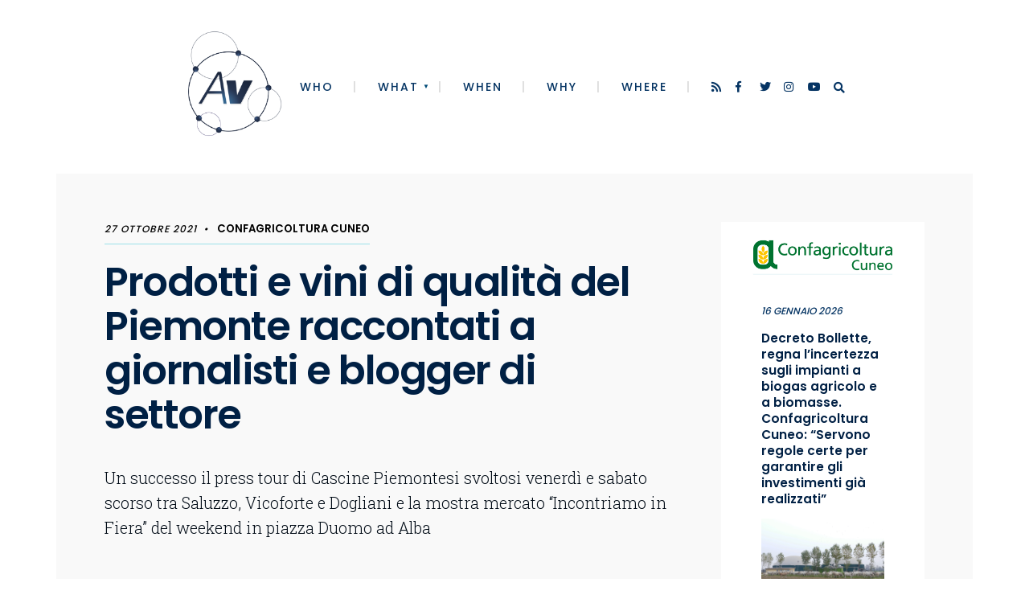

--- FILE ---
content_type: text/html; charset=UTF-8
request_url: https://www.autorivari.com/prodotti-e-vini-di-qualita-del-piemonte-raccontati-a-giornalisti-e-blogger-di-settore/
body_size: 24559
content:
<!DOCTYPE html>
<html lang="it-IT">
<head><meta charset="UTF-8">
<script type="text/javascript">
/* <![CDATA[ */
 var gform;gform||(document.addEventListener("gform_main_scripts_loaded",function(){gform.scriptsLoaded=!0}),window.addEventListener("DOMContentLoaded",function(){gform.domLoaded=!0}),gform={domLoaded:!1,scriptsLoaded:!1,initializeOnLoaded:function(o){gform.domLoaded&&gform.scriptsLoaded?o():!gform.domLoaded&&gform.scriptsLoaded?window.addEventListener("DOMContentLoaded",o):document.addEventListener("gform_main_scripts_loaded",o)},hooks:{action:{},filter:{}},addAction:function(o,n,r,t){gform.addHook("action",o,n,r,t)},addFilter:function(o,n,r,t){gform.addHook("filter",o,n,r,t)},doAction:function(o){gform.doHook("action",o,arguments)},applyFilters:function(o){return gform.doHook("filter",o,arguments)},removeAction:function(o,n){gform.removeHook("action",o,n)},removeFilter:function(o,n,r){gform.removeHook("filter",o,n,r)},addHook:function(o,n,r,t,i){null==gform.hooks[o][n]&&(gform.hooks[o][n]=[]);var e=gform.hooks[o][n];null==i&&(i=n+"_"+e.length),gform.hooks[o][n].push({tag:i,callable:r,priority:t=null==t?10:t})},doHook:function(n,o,r){var t;if(r=Array.prototype.slice.call(r,1),null!=gform.hooks[n][o]&&((o=gform.hooks[n][o]).sort(function(o,n){return o.priority-n.priority}),o.forEach(function(o){"function"!=typeof(t=o.callable)&&(t=window[t]),"action"==n?t.apply(null,r):r[0]=t.apply(null,r)})),"filter"==n)return r[0]},removeHook:function(o,n,t,i){var r;null!=gform.hooks[o][n]&&(r=(r=gform.hooks[o][n]).filter(function(o,n,r){return!!(null!=i&&i!=o.tag||null!=t&&t!=o.priority)}),gform.hooks[o][n]=r)}}); 
/* ]]> */
</script>


<!-- Set the viewport width to device width for mobile -->
<meta name="viewport" content="width=device-width, initial-scale=1, maximum-scale=1" />
	
<!-- Search Console Verification -->
<meta name="google-site-verification" content="Zd16TatTmml1rEBbrcb5EOZS0NNAPRZCcYefXJFpnbQ" />

<link rel="pingback" href="https://www.autorivari.com/xmlrpc.php" />
<script src="https://maps.googleapis.com/maps/api/js?key=AIzaSyCBgcKIk9r1IaxonjkEFyV1sNjMnjQXgP0"></script>

<meta name='robots' content='index, follow, max-image-preview:large, max-snippet:-1, max-video-preview:-1' />
<meta property="og:title" content="Prodotti e vini di qualità del Piemonte raccontati a giornalisti e blogger di settore"/>
<meta property="og:description" content="Un successo il press tour di Cascine Piemontesi svoltosi venerdì e sabato scorso tra Saluzzo, Vicoforte e Dogliani e la mostra mercato “Incontriamo in Fiera” del weekend in piazza Duomo ad Alba"/>
<meta property="og:image" content="https://s3.eu-west-1.amazonaws.com/assets.autorivari.com/uploads/2021/10/CascinePiemontesi_PressTour01-scaled.jpg"/>
<meta property="og:image:width" content="2560" />
<meta property="og:image:height" content="1707" />
<meta property="og:image:type" content="image/jpeg" />
<meta property="og:type" content="article"/>
<meta property="og:article:published_time" content="2021-10-27 11:44:51"/>
<meta property="og:article:modified_time" content="2021-10-27 15:41:26"/>
<meta name="twitter:card" content="summary">
<meta name="twitter:title" content="Prodotti e vini di qualità del Piemonte raccontati a giornalisti e blogger di settore"/>
<meta name="twitter:description" content="Un successo il press tour di Cascine Piemontesi svoltosi venerdì e sabato scorso tra Saluzzo, Vicoforte e Dogliani e la mostra mercato “Incontriamo in Fiera” del weekend in piazza Duomo ad Alba"/>
<meta name="twitter:image" content="https://s3.eu-west-1.amazonaws.com/assets.autorivari.com/uploads/2021/10/CascinePiemontesi_PressTour01-scaled.jpg"/>
<meta name="author" content="Paolo Ragazzo"/>

	<!-- This site is optimized with the Yoast SEO plugin v24.3 - https://yoast.com/wordpress/plugins/seo/ -->
	<title>Prodotti e vini di qualità del Piemonte raccontati a giornalisti e blogger di settore - AutoriVari</title>
	<meta name="description" content="Un successo il press tour di Cascine Piemontesi svoltosi venerdì e sabato scorso tra Saluzzo, Vicoforte e Dogliani e la mostra mercato “Incontriamo in Fiera” del weekend in piazza Duomo ad Alba" />
	<link rel="canonical" href="https://www.autorivari.com/prodotti-e-vini-di-qualita-del-piemonte-raccontati-a-giornalisti-e-blogger-di-settore/" />
	<meta property="og:url" content="https://www.autorivari.com/prodotti-e-vini-di-qualita-del-piemonte-raccontati-a-giornalisti-e-blogger-di-settore/" />
	<meta property="og:site_name" content="AutoriVari" />
	<meta property="article:published_time" content="2021-10-27T09:44:51+00:00" />
	<meta property="article:modified_time" content="2021-10-27T13:41:26+00:00" />
	<meta property="og:image" content="https://s3.eu-west-1.amazonaws.com/assets.autorivari.com/uploads/2021/10/CascinePiemontesi_PressTour01-scaled.jpg" />
	<meta property="og:image:width" content="2560" />
	<meta property="og:image:height" content="1707" />
	<meta property="og:image:type" content="image/jpeg" />
	<meta name="author" content="Paolo Ragazzo" />
	<meta name="twitter:label1" content="Scritto da" />
	<meta name="twitter:data1" content="Paolo Ragazzo" />
	<meta name="twitter:label2" content="Tempo di lettura stimato" />
	<meta name="twitter:data2" content="3 minuti" />
	<script type="application/ld+json" class="yoast-schema-graph">{"@context":"https://schema.org","@graph":[{"@type":"WebPage","@id":"https://www.autorivari.com/prodotti-e-vini-di-qualita-del-piemonte-raccontati-a-giornalisti-e-blogger-di-settore/","url":"https://www.autorivari.com/prodotti-e-vini-di-qualita-del-piemonte-raccontati-a-giornalisti-e-blogger-di-settore/","name":"Prodotti e vini di qualità del Piemonte raccontati a giornalisti e blogger di settore - AutoriVari","isPartOf":{"@id":"https://www.autorivari.com/#website"},"primaryImageOfPage":{"@id":"https://www.autorivari.com/prodotti-e-vini-di-qualita-del-piemonte-raccontati-a-giornalisti-e-blogger-di-settore/#primaryimage"},"image":{"@id":"https://www.autorivari.com/prodotti-e-vini-di-qualita-del-piemonte-raccontati-a-giornalisti-e-blogger-di-settore/#primaryimage"},"thumbnailUrl":"https://s3.eu-west-1.amazonaws.com/assets.autorivari.com/uploads/2021/10/CascinePiemontesi_PressTour01-scaled.jpg","datePublished":"2021-10-27T09:44:51+00:00","dateModified":"2021-10-27T13:41:26+00:00","author":{"@id":"https://www.autorivari.com/#/schema/person/799a69f6331b8c0bca463b8b880f743d"},"description":"Un successo il press tour di Cascine Piemontesi svoltosi venerdì e sabato scorso tra Saluzzo, Vicoforte e Dogliani e la mostra mercato “Incontriamo in Fiera” del weekend in piazza Duomo ad Alba","breadcrumb":{"@id":"https://www.autorivari.com/prodotti-e-vini-di-qualita-del-piemonte-raccontati-a-giornalisti-e-blogger-di-settore/#breadcrumb"},"inLanguage":"it-IT","potentialAction":[{"@type":"ReadAction","target":["https://www.autorivari.com/prodotti-e-vini-di-qualita-del-piemonte-raccontati-a-giornalisti-e-blogger-di-settore/"]}]},{"@type":"ImageObject","inLanguage":"it-IT","@id":"https://www.autorivari.com/prodotti-e-vini-di-qualita-del-piemonte-raccontati-a-giornalisti-e-blogger-di-settore/#primaryimage","url":"https://s3.eu-west-1.amazonaws.com/assets.autorivari.com/uploads/2021/10/CascinePiemontesi_PressTour01-scaled.jpg","contentUrl":"https://s3.eu-west-1.amazonaws.com/assets.autorivari.com/uploads/2021/10/CascinePiemontesi_PressTour01-scaled.jpg","width":2560,"height":1707,"caption":"Le eccellenze enogastronomiche piemontesi in vetrina al press tour organizzato da Cascine Piemontesi"},{"@type":"BreadcrumbList","@id":"https://www.autorivari.com/prodotti-e-vini-di-qualita-del-piemonte-raccontati-a-giornalisti-e-blogger-di-settore/#breadcrumb","itemListElement":[{"@type":"ListItem","position":1,"name":"Home","item":"https://www.autorivari.com/"},{"@type":"ListItem","position":2,"name":"Prodotti e vini di qualità del Piemonte raccontati a giornalisti e blogger di settore"}]},{"@type":"WebSite","@id":"https://www.autorivari.com/#website","url":"https://www.autorivari.com/","name":"AutoriVari","description":"La tua agenzia stampa","potentialAction":[{"@type":"SearchAction","target":{"@type":"EntryPoint","urlTemplate":"https://www.autorivari.com/?s={search_term_string}"},"query-input":{"@type":"PropertyValueSpecification","valueRequired":true,"valueName":"search_term_string"}}],"inLanguage":"it-IT"},{"@type":"Person","@id":"https://www.autorivari.com/#/schema/person/799a69f6331b8c0bca463b8b880f743d","name":"Paolo Ragazzo","image":{"@type":"ImageObject","inLanguage":"it-IT","@id":"https://www.autorivari.com/#/schema/person/image/","url":"https://secure.gravatar.com/avatar/80a57bf9ad5c0f6d7732ddf96125ebe4?s=96&d=mm&r=g","contentUrl":"https://secure.gravatar.com/avatar/80a57bf9ad5c0f6d7732ddf96125ebe4?s=96&d=mm&r=g","caption":"Paolo Ragazzo"},"sameAs":["https://www.autorivari.com"],"url":"https://www.autorivari.com/author/paolo-ragazzo/"}]}</script>
	<!-- / Yoast SEO plugin. -->


<link rel='dns-prefetch' href='//fonts.googleapis.com' />
<link rel='preconnect' href='https://fonts.gstatic.com' crossorigin />
<link rel="alternate" type="application/rss+xml" title="AutoriVari &raquo; Feed" href="https://www.autorivari.com/feed/" />
<link rel="alternate" type="application/rss+xml" title="AutoriVari &raquo; Feed dei commenti" href="https://www.autorivari.com/comments/feed/" />
<link rel="alternate" type="application/rss+xml" title="AutoriVari &raquo; Prodotti e vini di qualità del Piemonte raccontati a giornalisti e blogger di settore Feed dei commenti" href="https://www.autorivari.com/prodotti-e-vini-di-qualita-del-piemonte-raccontati-a-giornalisti-e-blogger-di-settore/feed/" />
<script type="text/javascript">
/* <![CDATA[ */
window._wpemojiSettings = {"baseUrl":"https:\/\/s.w.org\/images\/core\/emoji\/15.0.3\/72x72\/","ext":".png","svgUrl":"https:\/\/s.w.org\/images\/core\/emoji\/15.0.3\/svg\/","svgExt":".svg","source":{"concatemoji":"https:\/\/www.autorivari.com\/wp-includes\/js\/wp-emoji-release.min.js?ver=6.5.7"}};
/*! This file is auto-generated */
!function(i,n){var o,s,e;function c(e){try{var t={supportTests:e,timestamp:(new Date).valueOf()};sessionStorage.setItem(o,JSON.stringify(t))}catch(e){}}function p(e,t,n){e.clearRect(0,0,e.canvas.width,e.canvas.height),e.fillText(t,0,0);var t=new Uint32Array(e.getImageData(0,0,e.canvas.width,e.canvas.height).data),r=(e.clearRect(0,0,e.canvas.width,e.canvas.height),e.fillText(n,0,0),new Uint32Array(e.getImageData(0,0,e.canvas.width,e.canvas.height).data));return t.every(function(e,t){return e===r[t]})}function u(e,t,n){switch(t){case"flag":return n(e,"\ud83c\udff3\ufe0f\u200d\u26a7\ufe0f","\ud83c\udff3\ufe0f\u200b\u26a7\ufe0f")?!1:!n(e,"\ud83c\uddfa\ud83c\uddf3","\ud83c\uddfa\u200b\ud83c\uddf3")&&!n(e,"\ud83c\udff4\udb40\udc67\udb40\udc62\udb40\udc65\udb40\udc6e\udb40\udc67\udb40\udc7f","\ud83c\udff4\u200b\udb40\udc67\u200b\udb40\udc62\u200b\udb40\udc65\u200b\udb40\udc6e\u200b\udb40\udc67\u200b\udb40\udc7f");case"emoji":return!n(e,"\ud83d\udc26\u200d\u2b1b","\ud83d\udc26\u200b\u2b1b")}return!1}function f(e,t,n){var r="undefined"!=typeof WorkerGlobalScope&&self instanceof WorkerGlobalScope?new OffscreenCanvas(300,150):i.createElement("canvas"),a=r.getContext("2d",{willReadFrequently:!0}),o=(a.textBaseline="top",a.font="600 32px Arial",{});return e.forEach(function(e){o[e]=t(a,e,n)}),o}function t(e){var t=i.createElement("script");t.src=e,t.defer=!0,i.head.appendChild(t)}"undefined"!=typeof Promise&&(o="wpEmojiSettingsSupports",s=["flag","emoji"],n.supports={everything:!0,everythingExceptFlag:!0},e=new Promise(function(e){i.addEventListener("DOMContentLoaded",e,{once:!0})}),new Promise(function(t){var n=function(){try{var e=JSON.parse(sessionStorage.getItem(o));if("object"==typeof e&&"number"==typeof e.timestamp&&(new Date).valueOf()<e.timestamp+604800&&"object"==typeof e.supportTests)return e.supportTests}catch(e){}return null}();if(!n){if("undefined"!=typeof Worker&&"undefined"!=typeof OffscreenCanvas&&"undefined"!=typeof URL&&URL.createObjectURL&&"undefined"!=typeof Blob)try{var e="postMessage("+f.toString()+"("+[JSON.stringify(s),u.toString(),p.toString()].join(",")+"));",r=new Blob([e],{type:"text/javascript"}),a=new Worker(URL.createObjectURL(r),{name:"wpTestEmojiSupports"});return void(a.onmessage=function(e){c(n=e.data),a.terminate(),t(n)})}catch(e){}c(n=f(s,u,p))}t(n)}).then(function(e){for(var t in e)n.supports[t]=e[t],n.supports.everything=n.supports.everything&&n.supports[t],"flag"!==t&&(n.supports.everythingExceptFlag=n.supports.everythingExceptFlag&&n.supports[t]);n.supports.everythingExceptFlag=n.supports.everythingExceptFlag&&!n.supports.flag,n.DOMReady=!1,n.readyCallback=function(){n.DOMReady=!0}}).then(function(){return e}).then(function(){var e;n.supports.everything||(n.readyCallback(),(e=n.source||{}).concatemoji?t(e.concatemoji):e.wpemoji&&e.twemoji&&(t(e.twemoji),t(e.wpemoji)))}))}((window,document),window._wpemojiSettings);
/* ]]> */
</script>
<link rel='stylesheet' id='somerville-parent-style-css' href='https://www.autorivari.com/wp-content/themes/somerville/style.css?ver=6.5.7' type='text/css' media='all' />
<style id='wp-emoji-styles-inline-css' type='text/css'>

	img.wp-smiley, img.emoji {
		display: inline !important;
		border: none !important;
		box-shadow: none !important;
		height: 1em !important;
		width: 1em !important;
		margin: 0 0.07em !important;
		vertical-align: -0.1em !important;
		background: none !important;
		padding: 0 !important;
	}
</style>
<link rel='stylesheet' id='wp-block-library-css' href='https://www.autorivari.com/wp-includes/css/dist/block-library/style.min.css?ver=6.5.7' type='text/css' media='all' />
<style id='classic-theme-styles-inline-css' type='text/css'>
/*! This file is auto-generated */
.wp-block-button__link{color:#fff;background-color:#32373c;border-radius:9999px;box-shadow:none;text-decoration:none;padding:calc(.667em + 2px) calc(1.333em + 2px);font-size:1.125em}.wp-block-file__button{background:#32373c;color:#fff;text-decoration:none}
</style>
<style id='global-styles-inline-css' type='text/css'>
body{--wp--preset--color--black: #000000;--wp--preset--color--cyan-bluish-gray: #abb8c3;--wp--preset--color--white: #ffffff;--wp--preset--color--pale-pink: #f78da7;--wp--preset--color--vivid-red: #cf2e2e;--wp--preset--color--luminous-vivid-orange: #ff6900;--wp--preset--color--luminous-vivid-amber: #fcb900;--wp--preset--color--light-green-cyan: #7bdcb5;--wp--preset--color--vivid-green-cyan: #00d084;--wp--preset--color--pale-cyan-blue: #8ed1fc;--wp--preset--color--vivid-cyan-blue: #0693e3;--wp--preset--color--vivid-purple: #9b51e0;--wp--preset--gradient--vivid-cyan-blue-to-vivid-purple: linear-gradient(135deg,rgba(6,147,227,1) 0%,rgb(155,81,224) 100%);--wp--preset--gradient--light-green-cyan-to-vivid-green-cyan: linear-gradient(135deg,rgb(122,220,180) 0%,rgb(0,208,130) 100%);--wp--preset--gradient--luminous-vivid-amber-to-luminous-vivid-orange: linear-gradient(135deg,rgba(252,185,0,1) 0%,rgba(255,105,0,1) 100%);--wp--preset--gradient--luminous-vivid-orange-to-vivid-red: linear-gradient(135deg,rgba(255,105,0,1) 0%,rgb(207,46,46) 100%);--wp--preset--gradient--very-light-gray-to-cyan-bluish-gray: linear-gradient(135deg,rgb(238,238,238) 0%,rgb(169,184,195) 100%);--wp--preset--gradient--cool-to-warm-spectrum: linear-gradient(135deg,rgb(74,234,220) 0%,rgb(151,120,209) 20%,rgb(207,42,186) 40%,rgb(238,44,130) 60%,rgb(251,105,98) 80%,rgb(254,248,76) 100%);--wp--preset--gradient--blush-light-purple: linear-gradient(135deg,rgb(255,206,236) 0%,rgb(152,150,240) 100%);--wp--preset--gradient--blush-bordeaux: linear-gradient(135deg,rgb(254,205,165) 0%,rgb(254,45,45) 50%,rgb(107,0,62) 100%);--wp--preset--gradient--luminous-dusk: linear-gradient(135deg,rgb(255,203,112) 0%,rgb(199,81,192) 50%,rgb(65,88,208) 100%);--wp--preset--gradient--pale-ocean: linear-gradient(135deg,rgb(255,245,203) 0%,rgb(182,227,212) 50%,rgb(51,167,181) 100%);--wp--preset--gradient--electric-grass: linear-gradient(135deg,rgb(202,248,128) 0%,rgb(113,206,126) 100%);--wp--preset--gradient--midnight: linear-gradient(135deg,rgb(2,3,129) 0%,rgb(40,116,252) 100%);--wp--preset--font-size--small: 13px;--wp--preset--font-size--medium: 20px;--wp--preset--font-size--large: 36px;--wp--preset--font-size--x-large: 42px;--wp--preset--spacing--20: 0.44rem;--wp--preset--spacing--30: 0.67rem;--wp--preset--spacing--40: 1rem;--wp--preset--spacing--50: 1.5rem;--wp--preset--spacing--60: 2.25rem;--wp--preset--spacing--70: 3.38rem;--wp--preset--spacing--80: 5.06rem;--wp--preset--shadow--natural: 6px 6px 9px rgba(0, 0, 0, 0.2);--wp--preset--shadow--deep: 12px 12px 50px rgba(0, 0, 0, 0.4);--wp--preset--shadow--sharp: 6px 6px 0px rgba(0, 0, 0, 0.2);--wp--preset--shadow--outlined: 6px 6px 0px -3px rgba(255, 255, 255, 1), 6px 6px rgba(0, 0, 0, 1);--wp--preset--shadow--crisp: 6px 6px 0px rgba(0, 0, 0, 1);}:where(.is-layout-flex){gap: 0.5em;}:where(.is-layout-grid){gap: 0.5em;}body .is-layout-flex{display: flex;}body .is-layout-flex{flex-wrap: wrap;align-items: center;}body .is-layout-flex > *{margin: 0;}body .is-layout-grid{display: grid;}body .is-layout-grid > *{margin: 0;}:where(.wp-block-columns.is-layout-flex){gap: 2em;}:where(.wp-block-columns.is-layout-grid){gap: 2em;}:where(.wp-block-post-template.is-layout-flex){gap: 1.25em;}:where(.wp-block-post-template.is-layout-grid){gap: 1.25em;}.has-black-color{color: var(--wp--preset--color--black) !important;}.has-cyan-bluish-gray-color{color: var(--wp--preset--color--cyan-bluish-gray) !important;}.has-white-color{color: var(--wp--preset--color--white) !important;}.has-pale-pink-color{color: var(--wp--preset--color--pale-pink) !important;}.has-vivid-red-color{color: var(--wp--preset--color--vivid-red) !important;}.has-luminous-vivid-orange-color{color: var(--wp--preset--color--luminous-vivid-orange) !important;}.has-luminous-vivid-amber-color{color: var(--wp--preset--color--luminous-vivid-amber) !important;}.has-light-green-cyan-color{color: var(--wp--preset--color--light-green-cyan) !important;}.has-vivid-green-cyan-color{color: var(--wp--preset--color--vivid-green-cyan) !important;}.has-pale-cyan-blue-color{color: var(--wp--preset--color--pale-cyan-blue) !important;}.has-vivid-cyan-blue-color{color: var(--wp--preset--color--vivid-cyan-blue) !important;}.has-vivid-purple-color{color: var(--wp--preset--color--vivid-purple) !important;}.has-black-background-color{background-color: var(--wp--preset--color--black) !important;}.has-cyan-bluish-gray-background-color{background-color: var(--wp--preset--color--cyan-bluish-gray) !important;}.has-white-background-color{background-color: var(--wp--preset--color--white) !important;}.has-pale-pink-background-color{background-color: var(--wp--preset--color--pale-pink) !important;}.has-vivid-red-background-color{background-color: var(--wp--preset--color--vivid-red) !important;}.has-luminous-vivid-orange-background-color{background-color: var(--wp--preset--color--luminous-vivid-orange) !important;}.has-luminous-vivid-amber-background-color{background-color: var(--wp--preset--color--luminous-vivid-amber) !important;}.has-light-green-cyan-background-color{background-color: var(--wp--preset--color--light-green-cyan) !important;}.has-vivid-green-cyan-background-color{background-color: var(--wp--preset--color--vivid-green-cyan) !important;}.has-pale-cyan-blue-background-color{background-color: var(--wp--preset--color--pale-cyan-blue) !important;}.has-vivid-cyan-blue-background-color{background-color: var(--wp--preset--color--vivid-cyan-blue) !important;}.has-vivid-purple-background-color{background-color: var(--wp--preset--color--vivid-purple) !important;}.has-black-border-color{border-color: var(--wp--preset--color--black) !important;}.has-cyan-bluish-gray-border-color{border-color: var(--wp--preset--color--cyan-bluish-gray) !important;}.has-white-border-color{border-color: var(--wp--preset--color--white) !important;}.has-pale-pink-border-color{border-color: var(--wp--preset--color--pale-pink) !important;}.has-vivid-red-border-color{border-color: var(--wp--preset--color--vivid-red) !important;}.has-luminous-vivid-orange-border-color{border-color: var(--wp--preset--color--luminous-vivid-orange) !important;}.has-luminous-vivid-amber-border-color{border-color: var(--wp--preset--color--luminous-vivid-amber) !important;}.has-light-green-cyan-border-color{border-color: var(--wp--preset--color--light-green-cyan) !important;}.has-vivid-green-cyan-border-color{border-color: var(--wp--preset--color--vivid-green-cyan) !important;}.has-pale-cyan-blue-border-color{border-color: var(--wp--preset--color--pale-cyan-blue) !important;}.has-vivid-cyan-blue-border-color{border-color: var(--wp--preset--color--vivid-cyan-blue) !important;}.has-vivid-purple-border-color{border-color: var(--wp--preset--color--vivid-purple) !important;}.has-vivid-cyan-blue-to-vivid-purple-gradient-background{background: var(--wp--preset--gradient--vivid-cyan-blue-to-vivid-purple) !important;}.has-light-green-cyan-to-vivid-green-cyan-gradient-background{background: var(--wp--preset--gradient--light-green-cyan-to-vivid-green-cyan) !important;}.has-luminous-vivid-amber-to-luminous-vivid-orange-gradient-background{background: var(--wp--preset--gradient--luminous-vivid-amber-to-luminous-vivid-orange) !important;}.has-luminous-vivid-orange-to-vivid-red-gradient-background{background: var(--wp--preset--gradient--luminous-vivid-orange-to-vivid-red) !important;}.has-very-light-gray-to-cyan-bluish-gray-gradient-background{background: var(--wp--preset--gradient--very-light-gray-to-cyan-bluish-gray) !important;}.has-cool-to-warm-spectrum-gradient-background{background: var(--wp--preset--gradient--cool-to-warm-spectrum) !important;}.has-blush-light-purple-gradient-background{background: var(--wp--preset--gradient--blush-light-purple) !important;}.has-blush-bordeaux-gradient-background{background: var(--wp--preset--gradient--blush-bordeaux) !important;}.has-luminous-dusk-gradient-background{background: var(--wp--preset--gradient--luminous-dusk) !important;}.has-pale-ocean-gradient-background{background: var(--wp--preset--gradient--pale-ocean) !important;}.has-electric-grass-gradient-background{background: var(--wp--preset--gradient--electric-grass) !important;}.has-midnight-gradient-background{background: var(--wp--preset--gradient--midnight) !important;}.has-small-font-size{font-size: var(--wp--preset--font-size--small) !important;}.has-medium-font-size{font-size: var(--wp--preset--font-size--medium) !important;}.has-large-font-size{font-size: var(--wp--preset--font-size--large) !important;}.has-x-large-font-size{font-size: var(--wp--preset--font-size--x-large) !important;}
.wp-block-navigation a:where(:not(.wp-element-button)){color: inherit;}
:where(.wp-block-post-template.is-layout-flex){gap: 1.25em;}:where(.wp-block-post-template.is-layout-grid){gap: 1.25em;}
:where(.wp-block-columns.is-layout-flex){gap: 2em;}:where(.wp-block-columns.is-layout-grid){gap: 2em;}
.wp-block-pullquote{font-size: 1.5em;line-height: 1.6;}
</style>
<link rel='stylesheet' id='same-category-posts-css' href='https://www.autorivari.com/wp-content/plugins/same-category-posts/same-category-posts.css?ver=6.5.7' type='text/css' media='all' />
<link rel='stylesheet' id='somerville-style-css' href='https://www.autorivari.com/wp-content/themes/aavv/style.css?ver=6.5.7' type='text/css' media='all' />
<link rel='stylesheet' id='fontawesome-css' href='https://www.autorivari.com/wp-content/themes/somerville/styles/fontawesome.css?ver=6.5.7' type='text/css' media='all' />
<link rel='stylesheet' id='somerville-mobile-css' href='https://www.autorivari.com/wp-content/themes/somerville/style-mobile.css?ver=6.5.7' type='text/css' media='all' />
<link rel="preload" as="style" href="https://fonts.googleapis.com/css?family=Roboto%20Slab:100,200,300,400,500,600,700,800,900%7CPoppins:500,400,600&#038;display=swap&#038;ver=1768807883" /><link rel="stylesheet" href="https://fonts.googleapis.com/css?family=Roboto%20Slab:100,200,300,400,500,600,700,800,900%7CPoppins:500,400,600&#038;display=swap&#038;ver=1768807883" media="print" onload="this.media='all'"><noscript><link rel="stylesheet" href="https://fonts.googleapis.com/css?family=Roboto%20Slab:100,200,300,400,500,600,700,800,900%7CPoppins:500,400,600&#038;display=swap&#038;ver=1768807883" /></noscript><script type="text/javascript" src="https://www.autorivari.com/wp-includes/js/jquery/jquery.min.js?ver=3.7.1" id="jquery-core-js"></script>
<script type="text/javascript" src="https://www.autorivari.com/wp-includes/js/jquery/jquery-migrate.min.js?ver=3.4.1" id="jquery-migrate-js"></script>
<link rel="https://api.w.org/" href="https://www.autorivari.com/wp-json/" /><link rel="alternate" type="application/json" href="https://www.autorivari.com/wp-json/wp/v2/posts/15732" /><link rel="EditURI" type="application/rsd+xml" title="RSD" href="https://www.autorivari.com/xmlrpc.php?rsd" />
<meta name="generator" content="WordPress 6.5.7" />
<link rel='shortlink' href='https://www.autorivari.com/?p=15732' />
<link rel="alternate" type="application/json+oembed" href="https://www.autorivari.com/wp-json/oembed/1.0/embed?url=https%3A%2F%2Fwww.autorivari.com%2Fprodotti-e-vini-di-qualita-del-piemonte-raccontati-a-giornalisti-e-blogger-di-settore%2F" />
<link rel="alternate" type="text/xml+oembed" href="https://www.autorivari.com/wp-json/oembed/1.0/embed?url=https%3A%2F%2Fwww.autorivari.com%2Fprodotti-e-vini-di-qualita-del-piemonte-raccontati-a-giornalisti-e-blogger-di-settore%2F&#038;format=xml" />
<meta name="generator" content="Redux 4.5.9" /><link rel="icon" href="https://www.autorivari.com/wp-content/uploads/2019/10/cropped-AAVV_Icona_BLU-512x512-32x32.jpg" sizes="32x32" />
<link rel="icon" href="https://www.autorivari.com/wp-content/uploads/2019/10/cropped-AAVV_Icona_BLU-512x512-192x192.jpg" sizes="192x192" />
<link rel="apple-touch-icon" href="https://www.autorivari.com/wp-content/uploads/2019/10/cropped-AAVV_Icona_BLU-512x512-180x180.jpg" />
<meta name="msapplication-TileImage" content="https://www.autorivari.com/wp-content/uploads/2019/10/cropped-AAVV_Icona_BLU-512x512-270x270.jpg" />
		<style type="text/css" id="wp-custom-css">
			#gform_wrapper_1 #field_1_9, #gform_wrapper_2 #field_2_8 {
	flex-direction: column;
}

#gform_wrapper_1 #field_1_9 .ginput_container_consent, #gform_wrapper_2 #field_2_8 .ginput_container_consent {
	display: flex;
	align-items: center;
	gap: 6px;
}

#gform_wrapper_1 #field_1_9 .ginput_container_consent input, #gform_wrapper_2 #field_2_8 .ginput_container_consent input {
	display: block;
	width: auto;
	margin: 0;
}

#gform_wrapper_1 #field_1_9 .ginput_container_consent label a, 
#gform_wrapper_2 #field_2_8 .ginput_container_consent label a {
	display: unset;
}		</style>
		<style id="themnific_redux-dynamic-css" title="dynamic-css" class="redux-options-output">.wrapper{padding-right:70px;padding-bottom:70px;padding-left:70px;}body,input,button,textarea{font-family:"Roboto Slab";font-weight:300;font-style:normal;color:#000b16;font-size:18px;}.wrapper_inn,.postbar{background-color:#f9f9f9;}.wrapper{background-color:#ffffff;}.ghost,.item_inn,.sidebar_item,#comments .navigation a,a.page-numbers,.page-link a span,.post-pagination>p a{background-color:#ffffff;}a:not(.wp-block-button__link){color:#002044;}a:not(.wp-block-button__link):hover{color:#004b77;}a:not(.wp-block-button__link):active{color:#000;}.entry p a,.header_text a{color:#004b77;}.entry p a,.header_text a{border-color:#004b77;}.entry p a:hover,.header_text a:hover{background-color:#004b77;}.p-border,.sidebar_item li,.sidebar_item ul.menu li,.meta,.tagcloud a,.page-numbers,input,textarea,select,.page-link span,.post-pagination>p a{border-color:#eaeaea;}#sidebar,.post-pagination span{color:#053463;}.widgetable a{color:#002044;}#header{background-color:#ffffff;}.nav>li>a,.header_search a{font-family:Poppins;font-weight:500;font-style:normal;color:#053463;font-size:14px;}#header h1 a{color:#002044;}li.current-menu-item>a,.nav>li>a:hover,#titles a:hover,#header ul.social-menu a:hover{color:#004b77;}.nav li ul{background-color:#004b77;}.nav>li>ul:after{border-bottom-color:#004b77;}.nav ul li>a,.nav ul li>a:hover{font-family:Poppins;font-weight:400;font-style:normal;color:#fff;font-size:13px;}.nav>li.special>a{background-color:#004b77;}.nav a i,.menu-item-has-children>a::after{color:#004b77;}.nav>li.special>a,.nav .special a i{color:#004b77;}#titles{width:700px;}#titles,.header_fix{margin-top:60px;margin-bottom:10px;}#main-nav>li,.header_search{padding-top:5px;padding-bottom:30px;}#footer,#footer .searchform input.s{background-color:#fff;}#footer,#footer a,#footer h2,#footer h3,#footer .meta,#footer .meta a,#footer .searchform input.s{color:#002044;}#footer a:hover{color:#004b77;}#footer,#footer .sidebar_item li,#copyright,#footer .tagcloud a,#footer .tp_recent_tweets ul li,#footer .p-border,#footer .searchform input.s,#footer input,.footer-icons ul.social-menu a{border-color:#efefef;}#header h1{font-family:Poppins;font-weight:600;font-style:normal;color:#002044;font-size:55px;}h1.entry-title,h2 .maintitle{font-family:Poppins;font-weight:600;font-style:normal;color:#002044;font-size:50px;}.item.mag1_post h2,.item.mag3_post h2,.item.mag4_post h2{font-family:Poppins;font-weight:600;font-style:normal;color:#002044;font-size:28px;}.item h2,.item h3,.format-quote p.teaser{font-family:Poppins;font-weight:600;font-style:normal;color:#002044;font-size:22px;}.show-menu,.tptn_posts_widget li::before,.tab-post h4,.tptn_title,.submit,.nav-previous a,.post-pagination,.mc4wp-form input,.woocommerce #respond input#submit, .woocommerce a.button,.woocommerce button.button, .woocommerce input.button,.tmnf_events_widget a,.post-nav-text{font-family:Poppins;font-weight:600;font-style:normal;color:#002044;font-size:14px;}h1{font-family:Poppins;font-weight:600;font-style:normal;color:#002044;font-size:42px;}h2{font-family:Poppins;font-weight:600;font-style:normal;color:#002044;font-size:32px;}h3{font-family:Poppins;font-weight:600;font-style:normal;color:#002044;font-size:26px;}h4,h3#reply-title,.entry blockquote{font-family:Poppins;font-weight:600;font-style:normal;color:#002044;font-size:20px;}h5,h6,cite,ul.social-menu a span,h2.block_title,a.mainbutton{font-family:Poppins;font-weight:600;font-style:normal;color:#002044;font-size:17px;}.meta,.meta a,.tptn_date{font-family:Poppins;line-height:18px;font-weight:500;font-style:normal;color:#000;font-size:11px;}a.searchSubmit,.sticky:after,.ribbon,.post_pagination_inn,h2.block_title,.format-quote .item_inn,.woocommerce #respond input#submit,.woocommerce a.button,.woocommerce button.button.alt,.woocommerce button.button,.woocommerce a.button.alt.checkout-button,input#place_order,.woocommerce input.button,#respond #submit,li.current a,.page-numbers.current,a.mainbutton,#submit,#comments .navigation a,.contact-form .submit,.wpcf7-submit,.meta_deko:after{background-color:#9de2ea;}input.button,button.submit,.dekoline span,.entry blockquote,h4.dekoline,h3#reply-title{border-color:#9de2ea;}a.searchSubmit,.sticky:after,.ribbon,.ribbon a,.ribbon p,#footer .ribbon,h2.block_title,.woocommerce #respond input#submit,.woocommerce a.button,.woocommerce button.button.alt, .woocommerce button.button,.woocommerce a.button.alt.checkout-button,input#place_order,.woocommerce input.button,#respond #submit,.tmnf_icon,a.mainbutton,#submit,#comments .navigation a,.tagssingle a,.wpcf7-submit,.mc4wp-form input[type="submit"],.page-numbers.current,.owl-nav>div,.meta_more a,.format-quote .item_inn p,.format-quote .item_inn a,.post_pagination_inn a{color:#053463;}a.searchSubmit:hover,.ribbon:hover,a.mainbutton:hover,.meta_more a:hover,.entry a.ribbon:hover,.woocommerce #respond input#submit:hover, .woocommerce a.button:hover, .woocommerce button.button:hover, .woocommerce input.button:hover,.nav>li.special>a:hover{background-color:#053463;}input.button:hover,button.submit:hover{border-color:#053463;}.ribbon:hover,.ribbon:hover a,.ribbon a:hover,.meta_more a:hover,.entry a.ribbon:hover,a.mainbutton:hover,.woocommerce #respond input#submit:hover, .woocommerce a.button:hover, .woocommerce button.button:hover, .woocommerce input.button:hover,#header li.special>a:hover{color:#ffffff;}</style>
</head>
     
<body class="post-template-default single single-post postid-15732 single-format-gallery">

<div class="wrapper upper tmnf-sidebar-active ">
<div class="wrapper_inn">
   
    <div id="header" itemscope itemtype="http://schema.org/WPHeader">
        
        <div class="container_vis" id="aavvv-header">
        
    		<div class="clearfix"></div>
            
            <div id="titles" class="tranz2">
                
                                                    
                            <a class="logo" href="https://www.autorivari.com/">
                            
                                <img class="tranz" src="https://s3.eu-west-1.amazonaws.com/assets.autorivari.com/uploads/2019/12/AAVV_Icona_BLU-2.png" alt="AutoriVari"/>
                                    
                            </a>
                            
                                
            </div><!-- end #titles  -->
            
            <nav id="navigation" itemscope itemtype="http://schema.org/SiteNavigationElement"> 
            
            	<div class="header_search">
                
                	<a class="searchOpen header_searchOpen uppercase" href="#" ><i class="fas fa-search"></i></a>
                    
                    			            <ul class="social-menu tranz">
            
                        <li class="sprite-rss"><a title="Rss Feed" href="https://www.autorivari.com/feed/"><i class="fas fa-rss"></i><span>Rss Feed</span></a></li>            
                        <li class="sprite-facebook"><a class="mk-social-facebook" title="Facebook" href="https://www.facebook.com/autorivaripress/"><i class="fab fa-facebook-f"></i><span>Facebook</span></a></li>            
                        <li class="sprite-twitter"><a class="mk-social-twitter-alt" title="Twitter" href="https://twitter.com/autorivaripress/"><i class="fab fa-twitter"></i><span>Twitter</span></a></li>            
                        
                        
                        
                        <li class="sprite-instagram"><a class="mk-social-photobucket" title="Instagram" href="https://www.instagram.com/autorivaripress/"><i class="fab fa-instagram"></i><span>Instagram</span></a></li>            
                        
                        <li class="sprite-youtube"><a class="mk-social-youtube" title="YouTube" href="https://www.youtube.com/user/AutorivariNews"><i class="fab fa-youtube"></i><span>YouTube</span></a></li>            
                        
                        
                        
                        
                        
                        
                        
                        
                        
                        
                        
                        
                        
                        
            </ul>  
                
                </div>
            
                <ul id="main-nav" class="nav"><li id="menu-item-12285" class="menu-item menu-item-type-post_type menu-item-object-page menu-item-12285"><a href="https://www.autorivari.com/who/">WHO</a></li>
<li id="menu-item-12280" class="menu-item menu-item-type-post_type menu-item-object-page menu-item-has-children menu-item-12280"><a href="https://www.autorivari.com/what/">WHAT</a>
<ul class="sub-menu">
	<li id="menu-item-12284" class="menu-item menu-item-type-post_type menu-item-object-page menu-item-12284"><a href="https://www.autorivari.com/what/rassegna-stampa/">Rassegna Stampa</a></li>
	<li id="menu-item-12518" class="menu-item menu-item-type-post_type menu-item-object-page menu-item-12518"><a href="https://www.autorivari.com/what/clienti/">Agenzia stampa</a></li>
	<li id="menu-item-12282" class="menu-item menu-item-type-post_type menu-item-object-page menu-item-12282"><a href="https://www.autorivari.com/what/service-di-redazione/">Service di redazione</a></li>
	<li id="menu-item-12441" class="menu-item menu-item-type-post_type menu-item-object-page menu-item-12441"><a href="https://www.autorivari.com/what/mostre/">Mostre</a></li>
	<li id="menu-item-12281" class="menu-item menu-item-type-post_type menu-item-object-page menu-item-12281"><a href="https://www.autorivari.com/what/newsletter-social-media/">Newsletter &#038; Social</a></li>
</ul>
</li>
<li id="menu-item-12519" class="menu-item menu-item-type-post_type menu-item-object-page menu-item-12519"><a href="https://www.autorivari.com/when/">WHEN</a></li>
<li id="menu-item-12523" class="menu-item menu-item-type-post_type menu-item-object-page menu-item-12523"><a href="https://www.autorivari.com/why/">WHY</a></li>
<li id="menu-item-9517" class="menu-item menu-item-type-post_type menu-item-object-page menu-item-9517"><a href="https://www.autorivari.com/contatti/">WHERE</a></li>
</ul>                
            </nav>
       
       </div><!-- end .container  -->
            
       <div class="clearfix"></div>
    
    
        <div id="curtain" class="tranz">
            
            <form class="searchform" method="get" action="https://www.autorivari.com/">
<input type="text" name="s" class="s rad p-border" size="30" value="Search..." onfocus="if (this.value = '') {this.value = '';}" onblur="if (this.value == '') {this.value = 'Search...';}" />
<button class='searchSubmit ribbon' ><i class="fas fa-search"></i></button>
</form>            
            <a class='curtainclose rad' href="#" ><i class="fa fa-times"></i></a>
            
        </div>
            
    </div><!-- end #header  -->


<div class="p-border">
<div class="container_alt">
        <div id="core" class="postbar postbarRight post-15732 post type-post status-publish format-gallery has-post-thumbnail hentry category-confagricoltura post_format-post-format-gallery">

        <div id="content" class="eightcol">

                <div class="content_inn">

                <div class="post-head">

                    <div class="meta_single meta_deko">

                            
	<p class="meta ">
        <span class="author"><span>Written by </span><a href="https://www.autorivari.com/author/paolo-ragazzo/" title="Articoli scritti da Paolo Ragazzo" rel="author">Paolo Ragazzo</a><span class="divider">&bull;</span></span>        <span class="post-date">27 Ottobre 2021<span class="divider">&bull;</span></span>
        <span class="categs"><a href="https://www.autorivari.com/cliente/confagricoltura/" rel="category tag">Confagricoltura Cuneo</a></span>
    </p>

                    </div>

                    <div class="clearfix"></div>

                    <h1 itemprop="headline" class="entry-title p-border">Prodotti e vini di qualità del Piemonte raccontati a giornalisti e blogger di settore</h1>

                    <div class="tmnf_excerpt">

                        <p>Un successo il press tour di Cascine Piemontesi svoltosi venerdì e sabato scorso tra Saluzzo, Vicoforte e Dogliani e la mostra mercato “Incontriamo in Fiera” del weekend in piazza Duomo ad Alba</p>

                    </div>

                </div>

                
                        <div class="entryhead entryhead_single wp-caption">
                            <a href="https://s3.eu-west-1.amazonaws.com/assets.autorivari.com/uploads/2021/10/CascinePiemontesi_PressTour01-scaled.jpg">
                                <img width="2560" height="1707" src="https://s3.eu-west-1.amazonaws.com/assets.autorivari.com/uploads/2021/10/CascinePiemontesi_PressTour01-scaled.jpg" class="standard grayscale grayscale-fade wp-post-image" alt="" decoding="async" fetchpriority="high" srcset="https://s3.eu-west-1.amazonaws.com/assets.autorivari.com/uploads/2021/10/CascinePiemontesi_PressTour01-scaled.jpg 2560w, https://s3.eu-west-1.amazonaws.com/assets.autorivari.com/uploads/2021/10/CascinePiemontesi_PressTour01-600x400.jpg 600w, https://s3.eu-west-1.amazonaws.com/assets.autorivari.com/uploads/2021/10/CascinePiemontesi_PressTour01-768x512.jpg 768w, https://s3.eu-west-1.amazonaws.com/assets.autorivari.com/uploads/2021/10/CascinePiemontesi_PressTour01-1536x1024.jpg 1536w, https://s3.eu-west-1.amazonaws.com/assets.autorivari.com/uploads/2021/10/CascinePiemontesi_PressTour01-2048x1365.jpg 2048w, https://s3.eu-west-1.amazonaws.com/assets.autorivari.com/uploads/2021/10/CascinePiemontesi_PressTour01-437x291.jpg 437w, https://s3.eu-west-1.amazonaws.com/assets.autorivari.com/uploads/2021/10/CascinePiemontesi_PressTour01-1320x880.jpg 1320w" sizes="(max-width: 2560px) 100vw, 2560px" />                            </a>
							<p class="wp-caption-text">
								Le eccellenze enogastronomiche piemontesi in vetrina al press tour organizzato da Cascine Piemontesi							</p>
                        </div>

                
                <div class="entry">

                    <p><strong>Oltre 50 aziende agricole e le loro eccellenze enogastronomiche, in particolare le produzioni Doc, Docg, Dop e Igp della provincia di Cuneo, ma anche del resto del Piemonte, sono state saldamente al centro delle tre giornate di eventi organizzate da Cascine Piemontesi il 22, 23 e 24 ottobre in diverse località della Granda. Il consorzio promosso da Confagricoltura Cuneo ha dapprima accompagnato una ventina di giornalisti enogastronomici e blogger del settore “Food &amp; Wine” provenienti da Piemonte, Lombardia, Veneto, Emilia Romagna e Corea del Sud in un press tour di due giorni, venerdì 22 e sabato 23, che si è svolto tra Saluzzo, Vicoforte e Dogliani, dopo di che ha accolto i visitatori della Fiera internazionale del Tartufo di Alba alla mostra mercato “Incontriamoci in fiera” in piazza Duomo ad Alba, sabato 23 e domenica 24.   </strong></p>
<p>“Siamo soddisfatti della riuscita degli eventi dello scorso weekend, che hanno rappresentato un’occasione importante per far conoscere il consorzio Cascine Piemontesi e le aziende consorziate in due modalità differenti, ma di grande impatto entrambe &#8211; ha dichiarato il presidente del consorzio, <strong>Enrico Allasia</strong> -. Il press tour è stato un modo originale per raccontare il territorio e le eccellenze agroalimentari a giornalisti, influencer, blogger, critici ed esperti, con l’obiettivo di facilitare la loro testimonianza di ambasciatori della qualità dei prodotti enogastronomici delle nostre terre. Con la mostra mercato “Incontriamoci in fiera”, invece, è stato riproposto un format già molto apprezzato nelle edizioni precedenti, dando ampio spazio quest’anno alle aziende del Consorzio per presentarle al grande pubblico della Fiera Internazionale del Tartufo di Alba”.</p>
<p>Nello specifico, i prodotti presentati e valorizzati nel corso delle due iniziative sono stati: tutti i principali vini DOC e DOCG piemontesi (rossi e bianchi), formaggi DOP e produzioni casearie tipiche, riso biologico, prosciutto Crudo di Cuneo DOP e salumi di suino nero piemontese, carni lavorate, ortofrutta biologica, cereali, lumache, succhi di frutta, nocciole, marroni e prodotti derivati, farine, pane, grissini, miele biologico, preparati a base di farro, ceci, fagioli e farine tipiche.</p>
<p>La comitiva di giornalisti e blogger è stata accolta in location di assoluto pregio: “Le Quattro Stagioni d’Italia” a Saluzzo, “Il Groglio” a Vicoforte e il “Teatro Sacra Famiglia” a Dogliani. Qui sono state illustrate agli addetti della comunicazione di settore partecipanti le finalità del consorzio Cascine Piemontese ed è stato raccontato loro il territorio specifico di ciascuna tappa con le sue peculiarità enogastronomiche, prima di lasciare spazio ad incontri diretti con le aziende produttrici e alle degustazioni delle loro eccellenze. Il gruppo di giornalisti e blogger ha potuto altresì conoscere le bellezze delle città che li hanno ospitati grazie a brevi visite guidate ed ha concluso il tour alla mostra mercato “Incontriamoci in Fiera” ad Alba, dove erano in vetrina molte delle produzioni scoperte nei momenti precedenti e dove una ventina di aziende selezionate di Cascine Piemontesi ha potuto vendere direttamente le loro produzioni, favorite da due giorni di consistente affluenza di pubblico all’evento internazionale albese.</p>


<figure class="wp-block-gallery columns-2 is-cropped wp-block-gallery-1 is-layout-flex wp-block-gallery-is-layout-flex"><ul class="blocks-gallery-grid"><li class="blocks-gallery-item"><figure><a href="https://s3.eu-west-1.amazonaws.com/assets.autorivari.com/uploads/2021/10/CascinePiemontesi_PressTour04-scaled.jpg"><img decoding="async" width="3000" height="2000" src="https://s3.eu-west-1.amazonaws.com/assets.autorivari.com/uploads/2021/10/CascinePiemontesi_PressTour04-3000x2000.jpg" alt="" data-id="15736" data-full-url="https://s3.eu-west-1.amazonaws.com/assets.autorivari.com/uploads/2021/10/CascinePiemontesi_PressTour04-scaled.jpg" data-link="https://www.autorivari.com/cascinepiemontesi_presstour04/" class="wp-image-15736" srcset="https://s3.eu-west-1.amazonaws.com/assets.autorivari.com/uploads/2021/10/CascinePiemontesi_PressTour04-3000x2000.jpg 3000w, https://s3.eu-west-1.amazonaws.com/assets.autorivari.com/uploads/2021/10/CascinePiemontesi_PressTour04-600x400.jpg 600w, https://s3.eu-west-1.amazonaws.com/assets.autorivari.com/uploads/2021/10/CascinePiemontesi_PressTour04-768x512.jpg 768w, https://s3.eu-west-1.amazonaws.com/assets.autorivari.com/uploads/2021/10/CascinePiemontesi_PressTour04-1536x1024.jpg 1536w, https://s3.eu-west-1.amazonaws.com/assets.autorivari.com/uploads/2021/10/CascinePiemontesi_PressTour04-2048x1365.jpg 2048w, https://s3.eu-west-1.amazonaws.com/assets.autorivari.com/uploads/2021/10/CascinePiemontesi_PressTour04-437x291.jpg 437w, https://s3.eu-west-1.amazonaws.com/assets.autorivari.com/uploads/2021/10/CascinePiemontesi_PressTour04-1320x880.jpg 1320w" sizes="(max-width: 3000px) 100vw, 3000px" /></a><figcaption class="blocks-gallery-item__caption">Il gruppo di blogger e giornalisti ha effettuato brevi visite del territorio</figcaption></figure></li><li class="blocks-gallery-item"><figure><a href="https://s3.eu-west-1.amazonaws.com/assets.autorivari.com/uploads/2021/10/CascinePiemontesi_PressTour02-scaled.jpg"><img decoding="async" width="3000" height="2000" src="https://s3.eu-west-1.amazonaws.com/assets.autorivari.com/uploads/2021/10/CascinePiemontesi_PressTour02-3000x2000.jpg" alt="" data-id="15731" data-full-url="https://s3.eu-west-1.amazonaws.com/assets.autorivari.com/uploads/2021/10/CascinePiemontesi_PressTour02-scaled.jpg" data-link="https://www.autorivari.com/cascinepiemontesi_presstour02/" class="wp-image-15731" srcset="https://s3.eu-west-1.amazonaws.com/assets.autorivari.com/uploads/2021/10/CascinePiemontesi_PressTour02-3000x2000.jpg 3000w, https://s3.eu-west-1.amazonaws.com/assets.autorivari.com/uploads/2021/10/CascinePiemontesi_PressTour02-600x400.jpg 600w, https://s3.eu-west-1.amazonaws.com/assets.autorivari.com/uploads/2021/10/CascinePiemontesi_PressTour02-768x512.jpg 768w, https://s3.eu-west-1.amazonaws.com/assets.autorivari.com/uploads/2021/10/CascinePiemontesi_PressTour02-1536x1024.jpg 1536w" sizes="(max-width: 3000px) 100vw, 3000px" /></a><figcaption class="blocks-gallery-item__caption">Saluzzo, Vicoforte e Dogliani le tappe del tour</figcaption></figure></li><li class="blocks-gallery-item"><figure><a href="https://s3.eu-west-1.amazonaws.com/assets.autorivari.com/uploads/2021/10/CascinePiemontesi_PressTour03-scaled.jpg"><img loading="lazy" decoding="async" width="3000" height="2000" src="https://s3.eu-west-1.amazonaws.com/assets.autorivari.com/uploads/2021/10/CascinePiemontesi_PressTour03-3000x2000.jpg" alt="" data-id="15730" data-full-url="https://s3.eu-west-1.amazonaws.com/assets.autorivari.com/uploads/2021/10/CascinePiemontesi_PressTour03-scaled.jpg" data-link="https://www.autorivari.com/cascinepiemontesi_presstour03/" class="wp-image-15730" srcset="https://s3.eu-west-1.amazonaws.com/assets.autorivari.com/uploads/2021/10/CascinePiemontesi_PressTour03-3000x2000.jpg 3000w, https://s3.eu-west-1.amazonaws.com/assets.autorivari.com/uploads/2021/10/CascinePiemontesi_PressTour03-600x400.jpg 600w, https://s3.eu-west-1.amazonaws.com/assets.autorivari.com/uploads/2021/10/CascinePiemontesi_PressTour03-768x512.jpg 768w, https://s3.eu-west-1.amazonaws.com/assets.autorivari.com/uploads/2021/10/CascinePiemontesi_PressTour03-1536x1024.jpg 1536w" sizes="(max-width: 3000px) 100vw, 3000px" /></a><figcaption class="blocks-gallery-item__caption">La comitiva dei partecipanti al press tour con gli organizzatori</figcaption></figure></li><li class="blocks-gallery-item"><figure><a href="https://s3.eu-west-1.amazonaws.com/assets.autorivari.com/uploads/2021/10/CascinePiemontesi_IncontriamociInFiera.jpg"><img loading="lazy" decoding="async" width="1200" height="1600" src="https://s3.eu-west-1.amazonaws.com/assets.autorivari.com/uploads/2021/10/CascinePiemontesi_IncontriamociInFiera.jpg" alt="" data-id="15745" data-full-url="https://s3.eu-west-1.amazonaws.com/assets.autorivari.com/uploads/2021/10/CascinePiemontesi_IncontriamociInFiera.jpg" data-link="https://www.autorivari.com/cascinepiemontesi_incontriamociinfiera/" class="wp-image-15745" srcset="https://s3.eu-west-1.amazonaws.com/assets.autorivari.com/uploads/2021/10/CascinePiemontesi_IncontriamociInFiera.jpg 1200w, https://s3.eu-west-1.amazonaws.com/assets.autorivari.com/uploads/2021/10/CascinePiemontesi_IncontriamociInFiera-450x600.jpg 450w, https://s3.eu-west-1.amazonaws.com/assets.autorivari.com/uploads/2021/10/CascinePiemontesi_IncontriamociInFiera-768x1024.jpg 768w, https://s3.eu-west-1.amazonaws.com/assets.autorivari.com/uploads/2021/10/CascinePiemontesi_IncontriamociInFiera-600x800.jpg 600w, https://s3.eu-west-1.amazonaws.com/assets.autorivari.com/uploads/2021/10/CascinePiemontesi_IncontriamociInFiera-1152x1536.jpg 1152w, https://s3.eu-west-1.amazonaws.com/assets.autorivari.com/uploads/2021/10/CascinePiemontesi_IncontriamociInFiera-437x583.jpg 437w" sizes="(max-width: 1200px) 100vw, 1200px" /></a><figcaption class="blocks-gallery-item__caption">Visitatori alla mostra mercato &#8220;Incontriamoci in Fiera&#8221; ad Alba</figcaption></figure></li></ul></figure>

                    <div class="clearfix"></div>

                    <div class="post-tags">

                                                                                <p class="modified small cntr" itemprop="dateModified" >Last modified: 27 Ottobre 2021</p>
                            
                    </div>

                </div>

                
                <div class="clearfix"></div>

                                <div class="post-pagination"><div class="post_pagination_inn"></div></div>
                <div class="clearfix"></div>
<div class="postinfo p-border">  

<div id="post-nav" class="p-border">
            <div class="post-previous tranz p-border">
            <a class="post-nav-text" href="https://www.autorivari.com/premiati-i-50-studenti-vincitori-delle-borse-di-studio-della-banca-di-caraglio/">Previous Story:<br/> <strong>Premiati i 50 studenti vincitori delle borse di studio della Banca di Caraglio</strong></a>
        </div>
            <div class="post-next tranz p-border">
            <a class="post-nav-text" href="https://www.autorivari.com/nuovo-forno-e-nastro-rosso-ad-avvolgere-tutto-lo-stabilimento-maina-si-rinnova-ancora/">Next Story:<br/> <strong>Nuovo forno e “nastro” rosso ad avvolgere tutto lo stabilimento, Maina si rinnova ancora</strong></a>
        </div>
    </div><div class="clearfix"></div>            <ul class="related">
				
					</ul>
		<div class="clearfix"></div>


<div id="comments" class="p-border">

	<p class="nocomments">Comments are closed.</p>



</div><!-- #comments -->
            
</div>

<div class="clearfix"></div>
 			
            

                        

            </div><!-- end .content_inn -->

                </div><!-- end #content -->

        	<div id="sidebar"  class="fourcol woocommerce p-border">
    
    	        
            <div class="widgetable p-border">
    
                <div class="sidebar_item">			<div class="textwidget"><a href="/cliente/confagricoltura"><img decoding="async" id="aavv-sidebarcategoryimage" src="https://www.autorivari.com/wp-content/uploads/2019/10/Cliente_2019_CONFAGRICOLTURA-1.png" /></a>
</div>
		</div><div class="sidebar_item"><h2 class="widget"><span>Confagricoltura Cuneo</span></h2><ul>
<li class="same-category-post-item "><a class="same-category-post-thumbnail "href="https://www.autorivari.com/decreto-bollette-regna-lincertezza-sugli-impianti-a-biogas-agricolo-e-a-biomasse-confagricoltura-cuneo-servono-regole-certe-per-garantire-gli-investimenti-gia-realizzati/" title="Decreto Bollette, regna l’incertezza sugli impianti a biogas agricolo e a biomasse. Confagricoltura Cuneo: “Servono regole certe per garantire gli investimenti già realizzati”"><img width="2560" height="1598" src="https://s3.eu-west-1.amazonaws.com/assets.autorivari.com/uploads/2026/01/Biogas_Cuneo-120x120.jpg" class="attachment-150x150x1xpxo size-150x150x1xpxo" alt="Impianti a biogas nella campagne della provincia di Cuneo" decoding="async" loading="lazy" srcset="https://s3.eu-west-1.amazonaws.com/assets.autorivari.com/uploads/2026/01/Biogas_Cuneo-scaled.jpg 2560w, https://s3.eu-west-1.amazonaws.com/assets.autorivari.com/uploads/2026/01/Biogas_Cuneo-600x374.jpg 600w, https://s3.eu-west-1.amazonaws.com/assets.autorivari.com/uploads/2026/01/Biogas_Cuneo-768x479.jpg 768w, https://s3.eu-west-1.amazonaws.com/assets.autorivari.com/uploads/2026/01/Biogas_Cuneo-1536x959.jpg 1536w, https://s3.eu-west-1.amazonaws.com/assets.autorivari.com/uploads/2026/01/Biogas_Cuneo-2048x1278.jpg 2048w, https://s3.eu-west-1.amazonaws.com/assets.autorivari.com/uploads/2026/01/Biogas_Cuneo-437x273.jpg 437w, https://s3.eu-west-1.amazonaws.com/assets.autorivari.com/uploads/2026/01/Biogas_Cuneo-1320x824.jpg 1320w" sizes="(max-width: 2560px) 100vw, 2560px" /></a><a class="post-title" href="https://www.autorivari.com/decreto-bollette-regna-lincertezza-sugli-impianti-a-biogas-agricolo-e-a-biomasse-confagricoltura-cuneo-servono-regole-certe-per-garantire-gli-investimenti-gia-realizzati/" rel="bookmark" title="Decreto Bollette, regna l’incertezza sugli impianti a biogas agricolo e a biomasse. Confagricoltura Cuneo: “Servono regole certe per garantire gli investimenti già realizzati”">Decreto Bollette, regna l’incertezza sugli impianti a biogas agricolo e a biomasse. Confagricoltura Cuneo: “Servono regole certe per garantire gli investimenti già realizzati”</a><p class="post-date">16 Gennaio 2026</p></li><li class="same-category-post-item "><a class="same-category-post-thumbnail "href="https://www.autorivari.com/comparto-latte-rischia-recessione-prezzi-in-caduta-confagricoltura-piemonte-chiede-tavolo-allargato-per-governare-le-difficolta/" title="Comparto latte a rischio recessione, prezzi in caduta. Confagricoltura Piemonte chiede Tavolo allargato per governare le difficoltà"><img width="1688" height="1125" src="https://s3.eu-west-1.amazonaws.com/assets.autorivari.com/uploads/2021/07/Latte-120x120.jpg" class="attachment-150x150x1xpxo size-150x150x1xpxo" alt="" decoding="async" loading="lazy" srcset="https://s3.eu-west-1.amazonaws.com/assets.autorivari.com/uploads/2021/07/Latte.jpg 1688w, https://s3.eu-west-1.amazonaws.com/assets.autorivari.com/uploads/2021/07/Latte-600x400.jpg 600w, https://s3.eu-west-1.amazonaws.com/assets.autorivari.com/uploads/2021/07/Latte-768x512.jpg 768w, https://s3.eu-west-1.amazonaws.com/assets.autorivari.com/uploads/2021/07/Latte-1536x1024.jpg 1536w, https://s3.eu-west-1.amazonaws.com/assets.autorivari.com/uploads/2021/07/Latte-437x291.jpg 437w, https://s3.eu-west-1.amazonaws.com/assets.autorivari.com/uploads/2021/07/Latte-1320x880.jpg 1320w" sizes="(max-width: 1688px) 100vw, 1688px" /></a><a class="post-title" href="https://www.autorivari.com/comparto-latte-rischia-recessione-prezzi-in-caduta-confagricoltura-piemonte-chiede-tavolo-allargato-per-governare-le-difficolta/" rel="bookmark" title="Comparto latte a rischio recessione, prezzi in caduta. Confagricoltura Piemonte chiede Tavolo allargato per governare le difficoltà">Comparto latte a rischio recessione, prezzi in caduta. Confagricoltura Piemonte chiede Tavolo allargato per governare le difficoltà</a><p class="post-date">9 Gennaio 2026</p></li><li class="same-category-post-item "><a class="post-title" href="https://www.autorivari.com/confagricoltura-cuneo-esprime-cordoglio-per-la-scomparsa-dellex-senatore-natale-carlotto/" rel="bookmark" title="Confagricoltura Cuneo esprime cordoglio per la scomparsa dell’ex senatore Natale Carlotto">Confagricoltura Cuneo esprime cordoglio per la scomparsa dell’ex senatore Natale Carlotto</a><p class="post-date">5 Gennaio 2026</p></li><li class="same-category-post-item "><a class="same-category-post-thumbnail "href="https://www.autorivari.com/con-il-nuovo-dl-bollette-in-cinque-anni-azzeramento-degli-incentivi-e-rischio-chiusura-per-gli-impianti-a-biogas-e-biomasse-del-territorio/" title="Con il nuovo DL Bollette in cinque anni azzeramento degli incentivi e rischio chiusura per gli impianti a biogas e biomasse del territorio"><img width="2560" height="1714" src="https://s3.eu-west-1.amazonaws.com/assets.autorivari.com/uploads/2021/03/Biogas-120x120.jpg" class="attachment-150x150x1xpxo size-150x150x1xpxo" alt="" decoding="async" loading="lazy" srcset="https://s3.eu-west-1.amazonaws.com/assets.autorivari.com/uploads/2021/03/Biogas-scaled.jpg 2560w, https://s3.eu-west-1.amazonaws.com/assets.autorivari.com/uploads/2021/03/Biogas-600x402.jpg 600w, https://s3.eu-west-1.amazonaws.com/assets.autorivari.com/uploads/2021/03/Biogas-768x514.jpg 768w, https://s3.eu-west-1.amazonaws.com/assets.autorivari.com/uploads/2021/03/Biogas-1536x1028.jpg 1536w, https://s3.eu-west-1.amazonaws.com/assets.autorivari.com/uploads/2021/03/Biogas-2048x1371.jpg 2048w, https://s3.eu-west-1.amazonaws.com/assets.autorivari.com/uploads/2021/03/Biogas-437x293.jpg 437w, https://s3.eu-west-1.amazonaws.com/assets.autorivari.com/uploads/2021/03/Biogas-1320x884.jpg 1320w" sizes="(max-width: 2560px) 100vw, 2560px" /></a><a class="post-title" href="https://www.autorivari.com/con-il-nuovo-dl-bollette-in-cinque-anni-azzeramento-degli-incentivi-e-rischio-chiusura-per-gli-impianti-a-biogas-e-biomasse-del-territorio/" rel="bookmark" title="Con il nuovo DL Bollette in cinque anni azzeramento degli incentivi e rischio chiusura per gli impianti a biogas e biomasse del territorio">Con il nuovo DL Bollette in cinque anni azzeramento degli incentivi e rischio chiusura per gli impianti a biogas e biomasse del territorio</a><p class="post-date">22 Dicembre 2025</p></li><li class="same-category-post-item "><a class="same-category-post-thumbnail "href="https://www.autorivari.com/viticoltori-piemontesi-in-affanno-le-proposte-di-confagricoltura-per-le-aziende/" title="Viticoltori piemontesi in affanno: le proposte di Confagricoltura per sostenere le aziende"><img width="2560" height="1702" src="https://s3.eu-west-1.amazonaws.com/assets.autorivari.com/uploads/2020/05/Cantina_Vino-120x120.jpg" class="attachment-150x150x1xpxo size-150x150x1xpxo" alt="Una cantina piemontese" decoding="async" loading="lazy" srcset="https://s3.eu-west-1.amazonaws.com/assets.autorivari.com/uploads/2020/05/Cantina_Vino-scaled.jpg 2560w, https://s3.eu-west-1.amazonaws.com/assets.autorivari.com/uploads/2020/05/Cantina_Vino-600x399.jpg 600w, https://s3.eu-west-1.amazonaws.com/assets.autorivari.com/uploads/2020/05/Cantina_Vino-768x511.jpg 768w, https://s3.eu-west-1.amazonaws.com/assets.autorivari.com/uploads/2020/05/Cantina_Vino-1536x1021.jpg 1536w, https://s3.eu-west-1.amazonaws.com/assets.autorivari.com/uploads/2020/05/Cantina_Vino-2048x1362.jpg 2048w, https://s3.eu-west-1.amazonaws.com/assets.autorivari.com/uploads/2020/05/Cantina_Vino-437x291.jpg 437w, https://s3.eu-west-1.amazonaws.com/assets.autorivari.com/uploads/2020/05/Cantina_Vino-1320x878.jpg 1320w" sizes="(max-width: 2560px) 100vw, 2560px" /></a><a class="post-title" href="https://www.autorivari.com/viticoltori-piemontesi-in-affanno-le-proposte-di-confagricoltura-per-le-aziende/" rel="bookmark" title="Viticoltori piemontesi in affanno: le proposte di Confagricoltura per sostenere le aziende">Viticoltori piemontesi in affanno: le proposte di Confagricoltura per sostenere le aziende</a><p class="post-date">12 Dicembre 2025</p></li><li class="same-category-post-item "><a class="same-category-post-thumbnail "href="https://www.autorivari.com/il-registro-dei-crediti-di-carbonio-puo-diventare-strategico-per-la-filiera-forestale-piemontese/" title="Il Registro dei crediti di carbonio può diventare strategico per la filiera forestale piemontese"><img width="2560" height="1920" src="https://s3.eu-west-1.amazonaws.com/assets.autorivari.com/uploads/2025/11/Convegno_CreditiCarbonio_Cuneo_EnricoAllasia01-120x120.jpg" class="attachment-150x150x1xpxo size-150x150x1xpxo" alt="" decoding="async" loading="lazy" srcset="https://s3.eu-west-1.amazonaws.com/assets.autorivari.com/uploads/2025/11/Convegno_CreditiCarbonio_Cuneo_EnricoAllasia01-scaled.jpg 2560w, https://s3.eu-west-1.amazonaws.com/assets.autorivari.com/uploads/2025/11/Convegno_CreditiCarbonio_Cuneo_EnricoAllasia01-600x450.jpg 600w, https://s3.eu-west-1.amazonaws.com/assets.autorivari.com/uploads/2025/11/Convegno_CreditiCarbonio_Cuneo_EnricoAllasia01-768x576.jpg 768w, https://s3.eu-west-1.amazonaws.com/assets.autorivari.com/uploads/2025/11/Convegno_CreditiCarbonio_Cuneo_EnricoAllasia01-1536x1152.jpg 1536w, https://s3.eu-west-1.amazonaws.com/assets.autorivari.com/uploads/2025/11/Convegno_CreditiCarbonio_Cuneo_EnricoAllasia01-2048x1536.jpg 2048w, https://s3.eu-west-1.amazonaws.com/assets.autorivari.com/uploads/2025/11/Convegno_CreditiCarbonio_Cuneo_EnricoAllasia01-437x328.jpg 437w, https://s3.eu-west-1.amazonaws.com/assets.autorivari.com/uploads/2025/11/Convegno_CreditiCarbonio_Cuneo_EnricoAllasia01-1320x990.jpg 1320w" sizes="(max-width: 2560px) 100vw, 2560px" /></a><a class="post-title" href="https://www.autorivari.com/il-registro-dei-crediti-di-carbonio-puo-diventare-strategico-per-la-filiera-forestale-piemontese/" rel="bookmark" title="Il Registro dei crediti di carbonio può diventare strategico per la filiera forestale piemontese">Il Registro dei crediti di carbonio può diventare strategico per la filiera forestale piemontese</a><p class="post-date">28 Novembre 2025</p></li></ul>
</div><div class="sidebar_item">			<div class="textwidget"><a href="/confagricoltura" class="category-button">Tutte le notizie di<br>Confagricoltura Cuneo</a>
</div>
		</div>            
            </div>
            
		        
    </div><!-- #sidebar -->         <div class="clearfix"></div>
        <section id="archivio" class="hi de"><div class="row"><h1>Archivio immagini di Confagricoltura Cuneo</h1>
		<style type="text/css">
			#gallery-1 {
				margin: auto;
			}
			#gallery-1 .gallery-item {
				float: left;
				margin-top: 10px;
				text-align: center;
				width: 100%;
			}
			#gallery-1 img {
				border: 2px solid #cfcfcf;
			}
			#gallery-1 .gallery-caption {
				margin-left: 0;
			}
			/* see gallery_shortcode() in wp-includes/media.php */
		</style>
		<div id='gallery-1' class='gallery galleryid-0 gallery-columns-0 gallery-size-full'><dl class='gallery-item'>
			<dt class='gallery-icon landscape'>
				<a href='https://s3.eu-west-1.amazonaws.com/assets.autorivari.com/uploads/2024/07/Gruppo-premiati-Piemonte_Brondelli-e-D-Eramo.jpeg'><img width="1600" height="1200" src="https://s3.eu-west-1.amazonaws.com/assets.autorivari.com/uploads/2024/07/Gruppo-premiati-Piemonte_Brondelli-e-D-Eramo.jpeg" class="attachment-full size-full" alt="I rappresentanti dei Comuni piemontesi &quot;Spighe Verdi&quot; con il vice presidente di Confagricoltura Luca Brondelli di Brondello e il Sottosegretario di Stato al Ministero dell&#039;agricoltura Luigi D&#039;Eramo" aria-describedby="gallery-1-23761" decoding="async" loading="lazy" srcset="https://s3.eu-west-1.amazonaws.com/assets.autorivari.com/uploads/2024/07/Gruppo-premiati-Piemonte_Brondelli-e-D-Eramo.jpeg 1600w, https://s3.eu-west-1.amazonaws.com/assets.autorivari.com/uploads/2024/07/Gruppo-premiati-Piemonte_Brondelli-e-D-Eramo-600x450.jpeg 600w, https://s3.eu-west-1.amazonaws.com/assets.autorivari.com/uploads/2024/07/Gruppo-premiati-Piemonte_Brondelli-e-D-Eramo-768x576.jpeg 768w, https://s3.eu-west-1.amazonaws.com/assets.autorivari.com/uploads/2024/07/Gruppo-premiati-Piemonte_Brondelli-e-D-Eramo-1536x1152.jpeg 1536w, https://s3.eu-west-1.amazonaws.com/assets.autorivari.com/uploads/2024/07/Gruppo-premiati-Piemonte_Brondelli-e-D-Eramo-437x328.jpeg 437w, https://s3.eu-west-1.amazonaws.com/assets.autorivari.com/uploads/2024/07/Gruppo-premiati-Piemonte_Brondelli-e-D-Eramo-1320x990.jpeg 1320w" sizes="(max-width: 1600px) 100vw, 1600px" /></a>
			</dt>
				<dd class='wp-caption-text gallery-caption' id='gallery-1-23761'>
				I rappresentanti dei Comuni piemontesi &#8220;Spighe Verdi&#8221; con il vice presidente di Confagricoltura Luca Brondelli di Brondello e il Sottosegretario di Stato al Ministero dell&#8217;agricoltura Luigi D&#8217;Eramo
				</dd></dl><dl class='gallery-item'>
			<dt class='gallery-icon landscape'>
				<a href='https://s3.eu-west-1.amazonaws.com/assets.autorivari.com/uploads/2024/07/Roagna-Alfredo_Alba_Aratro-agricolo-scaled.jpg'><img width="2560" height="1920" src="https://s3.eu-west-1.amazonaws.com/assets.autorivari.com/uploads/2024/07/Roagna-Alfredo_Alba_Aratro-agricolo-scaled.jpg" class="attachment-full size-full" alt="Alfredo Roagna di Alba è stato premiato con l&#039;Aratro d&#039;oro durante l&#039;assemblea di Confagricoltura Cuneo" aria-describedby="gallery-1-23611" decoding="async" loading="lazy" srcset="https://s3.eu-west-1.amazonaws.com/assets.autorivari.com/uploads/2024/07/Roagna-Alfredo_Alba_Aratro-agricolo-scaled.jpg 2560w, https://s3.eu-west-1.amazonaws.com/assets.autorivari.com/uploads/2024/07/Roagna-Alfredo_Alba_Aratro-agricolo-600x450.jpg 600w, https://s3.eu-west-1.amazonaws.com/assets.autorivari.com/uploads/2024/07/Roagna-Alfredo_Alba_Aratro-agricolo-768x576.jpg 768w, https://s3.eu-west-1.amazonaws.com/assets.autorivari.com/uploads/2024/07/Roagna-Alfredo_Alba_Aratro-agricolo-1536x1152.jpg 1536w, https://s3.eu-west-1.amazonaws.com/assets.autorivari.com/uploads/2024/07/Roagna-Alfredo_Alba_Aratro-agricolo-2048x1536.jpg 2048w, https://s3.eu-west-1.amazonaws.com/assets.autorivari.com/uploads/2024/07/Roagna-Alfredo_Alba_Aratro-agricolo-437x328.jpg 437w, https://s3.eu-west-1.amazonaws.com/assets.autorivari.com/uploads/2024/07/Roagna-Alfredo_Alba_Aratro-agricolo-1320x990.jpg 1320w" sizes="(max-width: 2560px) 100vw, 2560px" /></a>
			</dt>
				<dd class='wp-caption-text gallery-caption' id='gallery-1-23611'>
				Alfredo Roagna di Alba è stato premiato con l&#8217;Aratro d&#8217;oro durante l&#8217;assemblea di Confagricoltura Cuneo
				</dd></dl><dl class='gallery-item'>
			<dt class='gallery-icon landscape'>
				<a href='https://s3.eu-west-1.amazonaws.com/assets.autorivari.com/uploads/2024/07/Marengo-Domenico_Savigliano_Aratro-agricolo-scaled.jpg'><img width="2560" height="1707" src="https://s3.eu-west-1.amazonaws.com/assets.autorivari.com/uploads/2024/07/Marengo-Domenico_Savigliano_Aratro-agricolo-scaled.jpg" class="attachment-full size-full" alt="Domenico Marengo di Savigliano è stato premiato con l&#039;Aratro d&#039;oro durante l&#039;assemblea di Confagricoltura Cuneo" aria-describedby="gallery-1-23609" decoding="async" loading="lazy" srcset="https://s3.eu-west-1.amazonaws.com/assets.autorivari.com/uploads/2024/07/Marengo-Domenico_Savigliano_Aratro-agricolo-scaled.jpg 2560w, https://s3.eu-west-1.amazonaws.com/assets.autorivari.com/uploads/2024/07/Marengo-Domenico_Savigliano_Aratro-agricolo-600x400.jpg 600w, https://s3.eu-west-1.amazonaws.com/assets.autorivari.com/uploads/2024/07/Marengo-Domenico_Savigliano_Aratro-agricolo-768x512.jpg 768w, https://s3.eu-west-1.amazonaws.com/assets.autorivari.com/uploads/2024/07/Marengo-Domenico_Savigliano_Aratro-agricolo-1536x1024.jpg 1536w, https://s3.eu-west-1.amazonaws.com/assets.autorivari.com/uploads/2024/07/Marengo-Domenico_Savigliano_Aratro-agricolo-2048x1365.jpg 2048w, https://s3.eu-west-1.amazonaws.com/assets.autorivari.com/uploads/2024/07/Marengo-Domenico_Savigliano_Aratro-agricolo-437x291.jpg 437w, https://s3.eu-west-1.amazonaws.com/assets.autorivari.com/uploads/2024/07/Marengo-Domenico_Savigliano_Aratro-agricolo-1320x880.jpg 1320w" sizes="(max-width: 2560px) 100vw, 2560px" /></a>
			</dt>
				<dd class='wp-caption-text gallery-caption' id='gallery-1-23609'>
				Domenico Marengo di Savigliano è stato premiato con l&#8217;Aratro d&#8217;oro durante l&#8217;assemblea di Confagricoltura Cuneo
				</dd></dl><dl class='gallery-item'>
			<dt class='gallery-icon landscape'>
				<a href='https://s3.eu-west-1.amazonaws.com/assets.autorivari.com/uploads/2024/07/Marabotto-Marina_Mondovi_Aratro-agricolo-scaled.jpg'><img width="2560" height="1707" src="https://s3.eu-west-1.amazonaws.com/assets.autorivari.com/uploads/2024/07/Marabotto-Marina_Mondovi_Aratro-agricolo-scaled.jpg" class="attachment-full size-full" alt="Marina Marabotto di Mondovì è stata premiata con l&#039;Aratro d&#039;oro durante l&#039;assemblea di Confagricoltura Cuneo" aria-describedby="gallery-1-23607" decoding="async" loading="lazy" srcset="https://s3.eu-west-1.amazonaws.com/assets.autorivari.com/uploads/2024/07/Marabotto-Marina_Mondovi_Aratro-agricolo-scaled.jpg 2560w, https://s3.eu-west-1.amazonaws.com/assets.autorivari.com/uploads/2024/07/Marabotto-Marina_Mondovi_Aratro-agricolo-600x400.jpg 600w, https://s3.eu-west-1.amazonaws.com/assets.autorivari.com/uploads/2024/07/Marabotto-Marina_Mondovi_Aratro-agricolo-768x512.jpg 768w, https://s3.eu-west-1.amazonaws.com/assets.autorivari.com/uploads/2024/07/Marabotto-Marina_Mondovi_Aratro-agricolo-1536x1024.jpg 1536w, https://s3.eu-west-1.amazonaws.com/assets.autorivari.com/uploads/2024/07/Marabotto-Marina_Mondovi_Aratro-agricolo-2048x1365.jpg 2048w, https://s3.eu-west-1.amazonaws.com/assets.autorivari.com/uploads/2024/07/Marabotto-Marina_Mondovi_Aratro-agricolo-437x291.jpg 437w, https://s3.eu-west-1.amazonaws.com/assets.autorivari.com/uploads/2024/07/Marabotto-Marina_Mondovi_Aratro-agricolo-1320x880.jpg 1320w" sizes="(max-width: 2560px) 100vw, 2560px" /></a>
			</dt>
				<dd class='wp-caption-text gallery-caption' id='gallery-1-23607'>
				Marina Marabotto di Mondovì è stata premiata con l&#8217;Aratro d&#8217;oro durante l&#8217;assemblea di Confagricoltura Cuneo
				</dd></dl><dl class='gallery-item'>
			<dt class='gallery-icon landscape'>
				<a href='https://s3.eu-west-1.amazonaws.com/assets.autorivari.com/uploads/2024/07/Longo-Renato_Saluzzo_Aratro-agricolo-scaled.jpg'><img width="2560" height="1707" src="https://s3.eu-west-1.amazonaws.com/assets.autorivari.com/uploads/2024/07/Longo-Renato_Saluzzo_Aratro-agricolo-scaled.jpg" class="attachment-full size-full" alt="Renato Lungo di Saluzzo è stato premiato con l&#039;Aratro d&#039;oro durante l&#039;assemblea di Confagricoltura Cuneo" aria-describedby="gallery-1-23606" decoding="async" loading="lazy" srcset="https://s3.eu-west-1.amazonaws.com/assets.autorivari.com/uploads/2024/07/Longo-Renato_Saluzzo_Aratro-agricolo-scaled.jpg 2560w, https://s3.eu-west-1.amazonaws.com/assets.autorivari.com/uploads/2024/07/Longo-Renato_Saluzzo_Aratro-agricolo-600x400.jpg 600w, https://s3.eu-west-1.amazonaws.com/assets.autorivari.com/uploads/2024/07/Longo-Renato_Saluzzo_Aratro-agricolo-768x512.jpg 768w, https://s3.eu-west-1.amazonaws.com/assets.autorivari.com/uploads/2024/07/Longo-Renato_Saluzzo_Aratro-agricolo-1536x1024.jpg 1536w, https://s3.eu-west-1.amazonaws.com/assets.autorivari.com/uploads/2024/07/Longo-Renato_Saluzzo_Aratro-agricolo-2048x1365.jpg 2048w, https://s3.eu-west-1.amazonaws.com/assets.autorivari.com/uploads/2024/07/Longo-Renato_Saluzzo_Aratro-agricolo-437x291.jpg 437w, https://s3.eu-west-1.amazonaws.com/assets.autorivari.com/uploads/2024/07/Longo-Renato_Saluzzo_Aratro-agricolo-1320x880.jpg 1320w" sizes="(max-width: 2560px) 100vw, 2560px" /></a>
			</dt>
				<dd class='wp-caption-text gallery-caption' id='gallery-1-23606'>
				Renato Lungo di Saluzzo è stato premiato con l&#8217;Aratro d&#8217;oro durante l&#8217;assemblea di Confagricoltura Cuneo
				</dd></dl><dl class='gallery-item'>
			<dt class='gallery-icon landscape'>
				<a href='https://s3.eu-west-1.amazonaws.com/assets.autorivari.com/uploads/2024/07/Fratelli-Lando_Caraglio_Orgoglio-agricolo-scaled.jpg'><img width="2560" height="1707" src="https://s3.eu-west-1.amazonaws.com/assets.autorivari.com/uploads/2024/07/Fratelli-Lando_Caraglio_Orgoglio-agricolo-scaled.jpg" class="attachment-full size-full" alt="Ai fratelli Lanzo, Francesco, 18 anni, e Cristian, 14 anni, giovani malgari con un’azienda agricola famigliare a Caraglio, è andato il premio “Orgoglio agricolo” 2024" aria-describedby="gallery-1-23604" decoding="async" loading="lazy" srcset="https://s3.eu-west-1.amazonaws.com/assets.autorivari.com/uploads/2024/07/Fratelli-Lando_Caraglio_Orgoglio-agricolo-scaled.jpg 2560w, https://s3.eu-west-1.amazonaws.com/assets.autorivari.com/uploads/2024/07/Fratelli-Lando_Caraglio_Orgoglio-agricolo-600x400.jpg 600w, https://s3.eu-west-1.amazonaws.com/assets.autorivari.com/uploads/2024/07/Fratelli-Lando_Caraglio_Orgoglio-agricolo-768x512.jpg 768w, https://s3.eu-west-1.amazonaws.com/assets.autorivari.com/uploads/2024/07/Fratelli-Lando_Caraglio_Orgoglio-agricolo-1536x1024.jpg 1536w, https://s3.eu-west-1.amazonaws.com/assets.autorivari.com/uploads/2024/07/Fratelli-Lando_Caraglio_Orgoglio-agricolo-2048x1365.jpg 2048w, https://s3.eu-west-1.amazonaws.com/assets.autorivari.com/uploads/2024/07/Fratelli-Lando_Caraglio_Orgoglio-agricolo-437x291.jpg 437w, https://s3.eu-west-1.amazonaws.com/assets.autorivari.com/uploads/2024/07/Fratelli-Lando_Caraglio_Orgoglio-agricolo-1320x880.jpg 1320w" sizes="(max-width: 2560px) 100vw, 2560px" /></a>
			</dt>
				<dd class='wp-caption-text gallery-caption' id='gallery-1-23604'>
				Ai fratelli Lanzo, Francesco, 18 anni, e Cristian, 14 anni, giovani malgari con un’azienda agricola famigliare a Caraglio, è andato il premio “Orgoglio agricolo” 2024
				</dd></dl><dl class='gallery-item'>
			<dt class='gallery-icon landscape'>
				<a href='https://s3.eu-west-1.amazonaws.com/assets.autorivari.com/uploads/2024/07/I-premiati-Confagricoltura2024.jpeg'><img width="1500" height="1200" src="https://s3.eu-west-1.amazonaws.com/assets.autorivari.com/uploads/2024/07/I-premiati-Confagricoltura2024.jpeg" class="attachment-full size-full" alt="Confagricoltura ha premiato quattro “Aratri d’oro” e a due giovani allevatori ha consegnato l’“Orgoglio agricolo” 2024" aria-describedby="gallery-1-23603" decoding="async" loading="lazy" srcset="https://s3.eu-west-1.amazonaws.com/assets.autorivari.com/uploads/2024/07/I-premiati-Confagricoltura2024.jpeg 1500w, https://s3.eu-west-1.amazonaws.com/assets.autorivari.com/uploads/2024/07/I-premiati-Confagricoltura2024-600x480.jpeg 600w, https://s3.eu-west-1.amazonaws.com/assets.autorivari.com/uploads/2024/07/I-premiati-Confagricoltura2024-768x614.jpeg 768w, https://s3.eu-west-1.amazonaws.com/assets.autorivari.com/uploads/2024/07/I-premiati-Confagricoltura2024-437x350.jpeg 437w, https://s3.eu-west-1.amazonaws.com/assets.autorivari.com/uploads/2024/07/I-premiati-Confagricoltura2024-1320x1056.jpeg 1320w" sizes="(max-width: 1500px) 100vw, 1500px" /></a>
			</dt>
				<dd class='wp-caption-text gallery-caption' id='gallery-1-23603'>
				Confagricoltura ha premiato quattro “Aratri d’oro” e a due giovani allevatori ha consegnato l’“Orgoglio agricolo” 2024
				</dd></dl><dl class='gallery-item'>
			<dt class='gallery-icon portrait'>
				<a href='https://s3.eu-west-1.amazonaws.com/assets.autorivari.com/uploads/2024/04/Nocciolo_Convegno_2024_-scaled.jpg'><img width="2485" height="2560" src="https://s3.eu-west-1.amazonaws.com/assets.autorivari.com/uploads/2024/04/Nocciolo_Convegno_2024_-scaled.jpg" class="attachment-full size-full" alt="Sabato 4 maggio, dalle 9.30, al PalaExpo di Cherasco e in streaming torna l’evento dedicato alla filiera corilicola" aria-describedby="gallery-1-23044" decoding="async" loading="lazy" srcset="https://s3.eu-west-1.amazonaws.com/assets.autorivari.com/uploads/2024/04/Nocciolo_Convegno_2024_-scaled.jpg 2485w, https://s3.eu-west-1.amazonaws.com/assets.autorivari.com/uploads/2024/04/Nocciolo_Convegno_2024_-583x600.jpg 583w, https://s3.eu-west-1.amazonaws.com/assets.autorivari.com/uploads/2024/04/Nocciolo_Convegno_2024_-768x791.jpg 768w, https://s3.eu-west-1.amazonaws.com/assets.autorivari.com/uploads/2024/04/Nocciolo_Convegno_2024_-1491x1536.jpg 1491w, https://s3.eu-west-1.amazonaws.com/assets.autorivari.com/uploads/2024/04/Nocciolo_Convegno_2024_-1988x2048.jpg 1988w, https://s3.eu-west-1.amazonaws.com/assets.autorivari.com/uploads/2024/04/Nocciolo_Convegno_2024_-437x450.jpg 437w, https://s3.eu-west-1.amazonaws.com/assets.autorivari.com/uploads/2024/04/Nocciolo_Convegno_2024_-1320x1360.jpg 1320w" sizes="(max-width: 2485px) 100vw, 2485px" /></a>
			</dt>
				<dd class='wp-caption-text gallery-caption' id='gallery-1-23044'>
				Sabato 4 maggio, dalle 9.30, al PalaExpo di Cherasco e in streaming torna l’evento dedicato alla filiera corilicola
				</dd></dl><dl class='gallery-item'>
			<dt class='gallery-icon landscape'>
				<a href='https://s3.eu-west-1.amazonaws.com/assets.autorivari.com/uploads/2023/11/La-riunione-del-sindacato-di-proprieta-fondiaria-scaled.jpg'><img width="2560" height="1920" src="https://s3.eu-west-1.amazonaws.com/assets.autorivari.com/uploads/2023/11/La-riunione-del-sindacato-di-proprieta-fondiaria-scaled.jpg" class="attachment-full size-full" alt="Un momento della riunione del Sindacato di Proprietà Fondiaria" aria-describedby="gallery-1-22074" decoding="async" loading="lazy" srcset="https://s3.eu-west-1.amazonaws.com/assets.autorivari.com/uploads/2023/11/La-riunione-del-sindacato-di-proprieta-fondiaria-scaled.jpg 2560w, https://s3.eu-west-1.amazonaws.com/assets.autorivari.com/uploads/2023/11/La-riunione-del-sindacato-di-proprieta-fondiaria-600x450.jpg 600w, https://s3.eu-west-1.amazonaws.com/assets.autorivari.com/uploads/2023/11/La-riunione-del-sindacato-di-proprieta-fondiaria-768x576.jpg 768w, https://s3.eu-west-1.amazonaws.com/assets.autorivari.com/uploads/2023/11/La-riunione-del-sindacato-di-proprieta-fondiaria-1536x1152.jpg 1536w, https://s3.eu-west-1.amazonaws.com/assets.autorivari.com/uploads/2023/11/La-riunione-del-sindacato-di-proprieta-fondiaria-2048x1536.jpg 2048w, https://s3.eu-west-1.amazonaws.com/assets.autorivari.com/uploads/2023/11/La-riunione-del-sindacato-di-proprieta-fondiaria-437x328.jpg 437w, https://s3.eu-west-1.amazonaws.com/assets.autorivari.com/uploads/2023/11/La-riunione-del-sindacato-di-proprieta-fondiaria-1320x990.jpg 1320w" sizes="(max-width: 2560px) 100vw, 2560px" /></a>
			</dt>
				<dd class='wp-caption-text gallery-caption' id='gallery-1-22074'>
				Un momento della riunione del Sindacato di Proprietà Fondiaria
				</dd></dl><dl class='gallery-item'>
			<dt class='gallery-icon landscape'>
				<a href='https://s3.eu-west-1.amazonaws.com/assets.autorivari.com/uploads/2023/09/DSC_0056-scaled.jpg'><img width="2560" height="1702" src="https://s3.eu-west-1.amazonaws.com/assets.autorivari.com/uploads/2023/09/DSC_0056-scaled.jpg" class="attachment-full size-full" alt="Un momento della scorsa edizione di Caluma el vache" aria-describedby="gallery-1-21587" decoding="async" loading="lazy" srcset="https://s3.eu-west-1.amazonaws.com/assets.autorivari.com/uploads/2023/09/DSC_0056-scaled.jpg 2560w, https://s3.eu-west-1.amazonaws.com/assets.autorivari.com/uploads/2023/09/DSC_0056-600x399.jpg 600w, https://s3.eu-west-1.amazonaws.com/assets.autorivari.com/uploads/2023/09/DSC_0056-768x511.jpg 768w, https://s3.eu-west-1.amazonaws.com/assets.autorivari.com/uploads/2023/09/DSC_0056-1536x1021.jpg 1536w, https://s3.eu-west-1.amazonaws.com/assets.autorivari.com/uploads/2023/09/DSC_0056-2048x1362.jpg 2048w, https://s3.eu-west-1.amazonaws.com/assets.autorivari.com/uploads/2023/09/DSC_0056-437x291.jpg 437w, https://s3.eu-west-1.amazonaws.com/assets.autorivari.com/uploads/2023/09/DSC_0056-1320x878.jpg 1320w" sizes="(max-width: 2560px) 100vw, 2560px" /></a>
			</dt>
				<dd class='wp-caption-text gallery-caption' id='gallery-1-21587'>
				Un momento della scorsa edizione di Caluma el vache
				</dd></dl><dl class='gallery-item'>
			<dt class='gallery-icon landscape'>
				<a href='https://s3.eu-west-1.amazonaws.com/assets.autorivari.com/uploads/2023/06/Palazzo-calosso1.jpg'><img width="1181" height="708" src="https://s3.eu-west-1.amazonaws.com/assets.autorivari.com/uploads/2023/06/Palazzo-calosso1.jpg" class="attachment-full size-full" alt="I nuovi uffici di Saluzzo si trovano al piano terra del palazzo che ospita il mobilificio Calosso" aria-describedby="gallery-1-20744" decoding="async" loading="lazy" srcset="https://s3.eu-west-1.amazonaws.com/assets.autorivari.com/uploads/2023/06/Palazzo-calosso1.jpg 1181w, https://s3.eu-west-1.amazonaws.com/assets.autorivari.com/uploads/2023/06/Palazzo-calosso1-600x360.jpg 600w, https://s3.eu-west-1.amazonaws.com/assets.autorivari.com/uploads/2023/06/Palazzo-calosso1-768x460.jpg 768w, https://s3.eu-west-1.amazonaws.com/assets.autorivari.com/uploads/2023/06/Palazzo-calosso1-437x262.jpg 437w" sizes="(max-width: 1181px) 100vw, 1181px" /></a>
			</dt>
				<dd class='wp-caption-text gallery-caption' id='gallery-1-20744'>
				I nuovi uffici di Saluzzo si trovano al piano terra del palazzo che ospita il mobilificio Calosso
				</dd></dl><dl class='gallery-item'>
			<dt class='gallery-icon landscape'>
				<a href='https://s3.eu-west-1.amazonaws.com/assets.autorivari.com/uploads/2023/05/convegnoCaramagnaANPA.jpg'><img width="1200" height="800" src="https://s3.eu-west-1.amazonaws.com/assets.autorivari.com/uploads/2023/05/convegnoCaramagnaANPA.jpg" class="attachment-full size-full" alt="Una precedente iniziativa di ANPA" aria-describedby="gallery-1-20463" decoding="async" loading="lazy" srcset="https://s3.eu-west-1.amazonaws.com/assets.autorivari.com/uploads/2023/05/convegnoCaramagnaANPA.jpg 1200w, https://s3.eu-west-1.amazonaws.com/assets.autorivari.com/uploads/2023/05/convegnoCaramagnaANPA-600x400.jpg 600w, https://s3.eu-west-1.amazonaws.com/assets.autorivari.com/uploads/2023/05/convegnoCaramagnaANPA-768x512.jpg 768w, https://s3.eu-west-1.amazonaws.com/assets.autorivari.com/uploads/2023/05/convegnoCaramagnaANPA-437x291.jpg 437w" sizes="(max-width: 1200px) 100vw, 1200px" /></a>
			</dt>
				<dd class='wp-caption-text gallery-caption' id='gallery-1-20463'>
				Una precedente iniziativa di ANPA
				</dd></dl><dl class='gallery-item'>
			<dt class='gallery-icon landscape'>
				<a href='https://s3.eu-west-1.amazonaws.com/assets.autorivari.com/uploads/2023/03/Demaria_Giacosa_Audisio-scaled.jpg'><img width="2560" height="1276" src="https://s3.eu-west-1.amazonaws.com/assets.autorivari.com/uploads/2023/03/Demaria_Giacosa_Audisio-scaled.jpg" class="attachment-full size-full" alt="Gianluca Demaria (Dogliani) e Graziano Giacosa (Savigliano) affiancheranno Enrico Allasia. Walter Audisio (Lagnasco) eletto alla guida dell’ANGA di Cuneo" aria-describedby="gallery-1-20037" decoding="async" loading="lazy" srcset="https://s3.eu-west-1.amazonaws.com/assets.autorivari.com/uploads/2023/03/Demaria_Giacosa_Audisio-scaled.jpg 2560w, https://s3.eu-west-1.amazonaws.com/assets.autorivari.com/uploads/2023/03/Demaria_Giacosa_Audisio-600x299.jpg 600w, https://s3.eu-west-1.amazonaws.com/assets.autorivari.com/uploads/2023/03/Demaria_Giacosa_Audisio-768x383.jpg 768w, https://s3.eu-west-1.amazonaws.com/assets.autorivari.com/uploads/2023/03/Demaria_Giacosa_Audisio-1536x766.jpg 1536w, https://s3.eu-west-1.amazonaws.com/assets.autorivari.com/uploads/2023/03/Demaria_Giacosa_Audisio-2048x1021.jpg 2048w, https://s3.eu-west-1.amazonaws.com/assets.autorivari.com/uploads/2023/03/Demaria_Giacosa_Audisio-437x218.jpg 437w, https://s3.eu-west-1.amazonaws.com/assets.autorivari.com/uploads/2023/03/Demaria_Giacosa_Audisio-1320x658.jpg 1320w" sizes="(max-width: 2560px) 100vw, 2560px" /></a>
			</dt>
				<dd class='wp-caption-text gallery-caption' id='gallery-1-20037'>
				Gianluca Demaria (Dogliani) e Graziano Giacosa (Savigliano) affiancheranno Enrico Allasia. 
Walter Audisio (Lagnasco) eletto alla guida dell’ANGA di Cuneo
				</dd></dl><dl class='gallery-item'>
			<dt class='gallery-icon landscape'>
				<a href='https://s3.eu-west-1.amazonaws.com/assets.autorivari.com/uploads/2023/02/PunteCielo.jpg'><img width="2560" height="1920" src="https://s3.eu-west-1.amazonaws.com/assets.autorivari.com/uploads/2023/02/PunteCielo.jpg" class="attachment-full size-full" alt="Un campo di mais nel Cuneese" aria-describedby="gallery-1-19727" decoding="async" loading="lazy" srcset="https://s3.eu-west-1.amazonaws.com/assets.autorivari.com/uploads/2023/02/PunteCielo.jpg 2560w, https://s3.eu-west-1.amazonaws.com/assets.autorivari.com/uploads/2023/02/PunteCielo-600x450.jpg 600w, https://s3.eu-west-1.amazonaws.com/assets.autorivari.com/uploads/2023/02/PunteCielo-768x576.jpg 768w, https://s3.eu-west-1.amazonaws.com/assets.autorivari.com/uploads/2023/02/PunteCielo-1536x1152.jpg 1536w, https://s3.eu-west-1.amazonaws.com/assets.autorivari.com/uploads/2023/02/PunteCielo-2048x1536.jpg 2048w, https://s3.eu-west-1.amazonaws.com/assets.autorivari.com/uploads/2023/02/PunteCielo-437x328.jpg 437w, https://s3.eu-west-1.amazonaws.com/assets.autorivari.com/uploads/2023/02/PunteCielo-1320x990.jpg 1320w" sizes="(max-width: 2560px) 100vw, 2560px" /></a>
			</dt>
				<dd class='wp-caption-text gallery-caption' id='gallery-1-19727'>
				Un campo di mais nel Cuneese
				</dd></dl><dl class='gallery-item'>
			<dt class='gallery-icon landscape'>
				<a href='https://s3.eu-west-1.amazonaws.com/assets.autorivari.com/uploads/2023/01/IMG_7924-e1674825695314.jpg'><img width="1800" height="1176" src="https://s3.eu-west-1.amazonaws.com/assets.autorivari.com/uploads/2023/01/IMG_7924-e1674825695314.jpg" class="attachment-full size-full" alt="La sala e il tavolo dei relatori del convegno di Confagricoltura Cuneo" aria-describedby="gallery-1-19643" decoding="async" loading="lazy" srcset="https://s3.eu-west-1.amazonaws.com/assets.autorivari.com/uploads/2023/01/IMG_7924-e1674825695314.jpg 1800w, https://s3.eu-west-1.amazonaws.com/assets.autorivari.com/uploads/2023/01/IMG_7924-e1674825695314-600x392.jpg 600w, https://s3.eu-west-1.amazonaws.com/assets.autorivari.com/uploads/2023/01/IMG_7924-e1674825695314-768x502.jpg 768w, https://s3.eu-west-1.amazonaws.com/assets.autorivari.com/uploads/2023/01/IMG_7924-e1674825695314-1536x1004.jpg 1536w, https://s3.eu-west-1.amazonaws.com/assets.autorivari.com/uploads/2023/01/IMG_7924-e1674825695314-437x286.jpg 437w, https://s3.eu-west-1.amazonaws.com/assets.autorivari.com/uploads/2023/01/IMG_7924-e1674825695314-1320x862.jpg 1320w" sizes="(max-width: 1800px) 100vw, 1800px" /></a>
			</dt>
				<dd class='wp-caption-text gallery-caption' id='gallery-1-19643'>
				La sala e il tavolo dei relatori del convegno di Confagricoltura Cuneo
				</dd></dl><dl class='gallery-item'>
			<dt class='gallery-icon landscape'>
				<a href='https://s3.eu-west-1.amazonaws.com/assets.autorivari.com/uploads/2023/01/IMG_7899-e1674825659739.jpg'><img width="1819" height="1195" src="https://s3.eu-west-1.amazonaws.com/assets.autorivari.com/uploads/2023/01/IMG_7899-e1674825659739.jpg" class="attachment-full size-full" alt="Il pubblico presente al convegno &quot;La Comunità di Energia Rinnovabile C.E.R.: modello, finalità e benefici”" aria-describedby="gallery-1-19641" decoding="async" loading="lazy" srcset="https://s3.eu-west-1.amazonaws.com/assets.autorivari.com/uploads/2023/01/IMG_7899-e1674825659739.jpg 1819w, https://s3.eu-west-1.amazonaws.com/assets.autorivari.com/uploads/2023/01/IMG_7899-e1674825659739-600x394.jpg 600w, https://s3.eu-west-1.amazonaws.com/assets.autorivari.com/uploads/2023/01/IMG_7899-e1674825659739-768x505.jpg 768w, https://s3.eu-west-1.amazonaws.com/assets.autorivari.com/uploads/2023/01/IMG_7899-e1674825659739-1536x1009.jpg 1536w, https://s3.eu-west-1.amazonaws.com/assets.autorivari.com/uploads/2023/01/IMG_7899-e1674825659739-437x287.jpg 437w, https://s3.eu-west-1.amazonaws.com/assets.autorivari.com/uploads/2023/01/IMG_7899-e1674825659739-1320x867.jpg 1320w" sizes="(max-width: 1819px) 100vw, 1819px" /></a>
			</dt>
				<dd class='wp-caption-text gallery-caption' id='gallery-1-19641'>
				Il pubblico presente al convegno &#8220;La Comunità di Energia Rinnovabile C.E.R.: modello, finalità e benefici”
				</dd></dl><dl class='gallery-item'>
			<dt class='gallery-icon landscape'>
				<a href='https://s3.eu-west-1.amazonaws.com/assets.autorivari.com/uploads/2022/06/P1710516-scaled.jpg'><img width="2560" height="1707" src="https://s3.eu-west-1.amazonaws.com/assets.autorivari.com/uploads/2022/06/P1710516-scaled.jpg" class="attachment-full size-full" alt="L&#039;intervento di Deborah Piovan al workshop di Confagricoltura, DISAFA e Fondazione Agrion" aria-describedby="gallery-1-17898" decoding="async" loading="lazy" srcset="https://s3.eu-west-1.amazonaws.com/assets.autorivari.com/uploads/2022/06/P1710516-scaled.jpg 2560w, https://s3.eu-west-1.amazonaws.com/assets.autorivari.com/uploads/2022/06/P1710516-600x400.jpg 600w, https://s3.eu-west-1.amazonaws.com/assets.autorivari.com/uploads/2022/06/P1710516-768x512.jpg 768w, https://s3.eu-west-1.amazonaws.com/assets.autorivari.com/uploads/2022/06/P1710516-1536x1024.jpg 1536w, https://s3.eu-west-1.amazonaws.com/assets.autorivari.com/uploads/2022/06/P1710516-2048x1365.jpg 2048w, https://s3.eu-west-1.amazonaws.com/assets.autorivari.com/uploads/2022/06/P1710516-437x291.jpg 437w, https://s3.eu-west-1.amazonaws.com/assets.autorivari.com/uploads/2022/06/P1710516-1320x880.jpg 1320w" sizes="(max-width: 2560px) 100vw, 2560px" /></a>
			</dt>
				<dd class='wp-caption-text gallery-caption' id='gallery-1-17898'>
				L&#8217;intervento di Deborah Piovan al workshop di Confagricoltura, DISAFA e Fondazione Agrion
				</dd></dl><dl class='gallery-item'>
			<dt class='gallery-icon landscape'>
				<a href='https://s3.eu-west-1.amazonaws.com/assets.autorivari.com/uploads/2022/05/Ospedale_ph-Pixabay.jpg'><img width="1920" height="1271" src="https://s3.eu-west-1.amazonaws.com/assets.autorivari.com/uploads/2022/05/Ospedale_ph-Pixabay.jpg" class="attachment-full size-full" alt="Una stanza d&#039;ospedale (Ph. Pixabay)" aria-describedby="gallery-1-16987" decoding="async" loading="lazy" srcset="https://s3.eu-west-1.amazonaws.com/assets.autorivari.com/uploads/2022/05/Ospedale_ph-Pixabay.jpg 1920w, https://s3.eu-west-1.amazonaws.com/assets.autorivari.com/uploads/2022/05/Ospedale_ph-Pixabay-600x397.jpg 600w, https://s3.eu-west-1.amazonaws.com/assets.autorivari.com/uploads/2022/05/Ospedale_ph-Pixabay-768x508.jpg 768w, https://s3.eu-west-1.amazonaws.com/assets.autorivari.com/uploads/2022/05/Ospedale_ph-Pixabay-1536x1017.jpg 1536w, https://s3.eu-west-1.amazonaws.com/assets.autorivari.com/uploads/2022/05/Ospedale_ph-Pixabay-437x289.jpg 437w, https://s3.eu-west-1.amazonaws.com/assets.autorivari.com/uploads/2022/05/Ospedale_ph-Pixabay-1320x874.jpg 1320w" sizes="(max-width: 1920px) 100vw, 1920px" /></a>
			</dt>
				<dd class='wp-caption-text gallery-caption' id='gallery-1-16987'>
				Una stanza d&#8217;ospedale (Ph. Pixabay)
				</dd></dl><dl class='gallery-item'>
			<dt class='gallery-icon portrait'>
				<a href='https://s3.eu-west-1.amazonaws.com/assets.autorivari.com/uploads/2022/05/CascinePiemontesi_Savigliano.jpg'><img width="1458" height="1877" src="https://s3.eu-west-1.amazonaws.com/assets.autorivari.com/uploads/2022/05/CascinePiemontesi_Savigliano.jpg" class="attachment-full size-full" alt="La precedente partecipazione del consorzio Cascine Piemontesi alla Piccola Fiera d&#039;Autunno a Savigliano" aria-describedby="gallery-1-16970" decoding="async" loading="lazy" srcset="https://s3.eu-west-1.amazonaws.com/assets.autorivari.com/uploads/2022/05/CascinePiemontesi_Savigliano.jpg 1458w, https://s3.eu-west-1.amazonaws.com/assets.autorivari.com/uploads/2022/05/CascinePiemontesi_Savigliano-466x600.jpg 466w, https://s3.eu-west-1.amazonaws.com/assets.autorivari.com/uploads/2022/05/CascinePiemontesi_Savigliano-768x989.jpg 768w, https://s3.eu-west-1.amazonaws.com/assets.autorivari.com/uploads/2022/05/CascinePiemontesi_Savigliano-1193x1536.jpg 1193w, https://s3.eu-west-1.amazonaws.com/assets.autorivari.com/uploads/2022/05/CascinePiemontesi_Savigliano-437x563.jpg 437w, https://s3.eu-west-1.amazonaws.com/assets.autorivari.com/uploads/2022/05/CascinePiemontesi_Savigliano-1320x1699.jpg 1320w" sizes="(max-width: 1458px) 100vw, 1458px" /></a>
			</dt>
				<dd class='wp-caption-text gallery-caption' id='gallery-1-16970'>
				La precedente partecipazione del consorzio Cascine Piemontesi alla Piccola Fiera d&#8217;Autunno a Savigliano
				</dd></dl><dl class='gallery-item'>
			<dt class='gallery-icon landscape'>
				<a href='https://s3.eu-west-1.amazonaws.com/assets.autorivari.com/uploads/2020/05/Suini-scaled.jpg'><img width="2560" height="1920" src="https://s3.eu-west-1.amazonaws.com/assets.autorivari.com/uploads/2020/05/Suini-scaled.jpg" class="attachment-full size-full" alt="Sono centinaia le aziende suinicole attive in provincia di Cuneo" aria-describedby="gallery-1-11484" decoding="async" loading="lazy" srcset="https://s3.eu-west-1.amazonaws.com/assets.autorivari.com/uploads/2020/05/Suini-scaled.jpg 2560w, https://s3.eu-west-1.amazonaws.com/assets.autorivari.com/uploads/2020/05/Suini-600x450.jpg 600w, https://s3.eu-west-1.amazonaws.com/assets.autorivari.com/uploads/2020/05/Suini-768x576.jpg 768w, https://s3.eu-west-1.amazonaws.com/assets.autorivari.com/uploads/2020/05/Suini-1536x1152.jpg 1536w, https://s3.eu-west-1.amazonaws.com/assets.autorivari.com/uploads/2020/05/Suini-2048x1536.jpg 2048w, https://s3.eu-west-1.amazonaws.com/assets.autorivari.com/uploads/2020/05/Suini-437x328.jpg 437w, https://s3.eu-west-1.amazonaws.com/assets.autorivari.com/uploads/2020/05/Suini-1320x990.jpg 1320w" sizes="(max-width: 2560px) 100vw, 2560px" /></a>
			</dt>
				<dd class='wp-caption-text gallery-caption' id='gallery-1-11484'>
				Sono centinaia le aziende suinicole attive in provincia di Cuneo
				</dd></dl><dl class='gallery-item'>
			<dt class='gallery-icon landscape'>
				<a href='https://s3.eu-west-1.amazonaws.com/assets.autorivari.com/uploads/2019/11/Confagricoltura_Cuneo_Maltempo_11_2019_8.jpg'><img width="3186" height="2010" src="https://s3.eu-west-1.amazonaws.com/assets.autorivari.com/uploads/2019/11/Confagricoltura_Cuneo_Maltempo_11_2019_8.jpg" class="attachment-full size-full" alt="" aria-describedby="gallery-1-10434" decoding="async" loading="lazy" srcset="https://s3.eu-west-1.amazonaws.com/assets.autorivari.com/uploads/2019/11/Confagricoltura_Cuneo_Maltempo_11_2019_8.jpg 3186w, https://s3.eu-west-1.amazonaws.com/assets.autorivari.com/uploads/2019/11/Confagricoltura_Cuneo_Maltempo_11_2019_8-300x189.jpg 300w, https://s3.eu-west-1.amazonaws.com/assets.autorivari.com/uploads/2019/11/Confagricoltura_Cuneo_Maltempo_11_2019_8-768x485.jpg 768w, https://s3.eu-west-1.amazonaws.com/assets.autorivari.com/uploads/2019/11/Confagricoltura_Cuneo_Maltempo_11_2019_8-1024x646.jpg 1024w, https://s3.eu-west-1.amazonaws.com/assets.autorivari.com/uploads/2019/11/Confagricoltura_Cuneo_Maltempo_11_2019_8-437x276.jpg 437w, https://s3.eu-west-1.amazonaws.com/assets.autorivari.com/uploads/2019/11/Confagricoltura_Cuneo_Maltempo_11_2019_8-1320x833.jpg 1320w" sizes="(max-width: 3186px) 100vw, 3186px" /></a>
			</dt>
				<dd class='wp-caption-text gallery-caption' id='gallery-1-10434'>
				Un campo allagato alle porte di Cuneo
				</dd></dl><dl class='gallery-item'>
			<dt class='gallery-icon landscape'>
				<a href='https://www.autorivari.com/wp-content/uploads/2019/08/P1610842.jpg'><img width="1200" height="800" src="https://www.autorivari.com/wp-content/uploads/2019/08/P1610842.jpg" class="attachment-full size-full" alt="" decoding="async" loading="lazy" srcset="https://www.autorivari.com/wp-content/uploads/2019/08/P1610842.jpg 1200w, https://www.autorivari.com/wp-content/uploads/2019/08/P1610842-300x200.jpg 300w, https://www.autorivari.com/wp-content/uploads/2019/08/P1610842-768x512.jpg 768w, https://www.autorivari.com/wp-content/uploads/2019/08/P1610842-1024x683.jpg 1024w, https://www.autorivari.com/wp-content/uploads/2019/08/P1610842-437x291.jpg 437w" sizes="(max-width: 1200px) 100vw, 1200px" /></a>
			</dt></dl><dl class='gallery-item'>
			<dt class='gallery-icon landscape'>
				<a href='https://www.autorivari.com/wp-content/uploads/2019/08/P1610756.jpg'><img width="1200" height="800" src="https://www.autorivari.com/wp-content/uploads/2019/08/P1610756.jpg" class="attachment-full size-full" alt="" decoding="async" loading="lazy" srcset="https://www.autorivari.com/wp-content/uploads/2019/08/P1610756.jpg 1200w, https://www.autorivari.com/wp-content/uploads/2019/08/P1610756-300x200.jpg 300w, https://www.autorivari.com/wp-content/uploads/2019/08/P1610756-768x512.jpg 768w, https://www.autorivari.com/wp-content/uploads/2019/08/P1610756-1024x683.jpg 1024w, https://www.autorivari.com/wp-content/uploads/2019/08/P1610756-437x291.jpg 437w" sizes="(max-width: 1200px) 100vw, 1200px" /></a>
			</dt></dl><dl class='gallery-item'>
			<dt class='gallery-icon landscape'>
				<a href='https://www.autorivari.com/wp-content/uploads/2019/01/FatturaElettronica_NoGrazie.jpg'><img width="1200" height="888" src="https://www.autorivari.com/wp-content/uploads/2019/01/FatturaElettronica_NoGrazie.jpg" class="attachment-full size-full" alt="Dirigenti e dipendenti di Confagricoltura Cuneo con le locandine della protesta contro la fatturazione elettronica" aria-describedby="gallery-1-7772" decoding="async" loading="lazy" srcset="https://www.autorivari.com/wp-content/uploads/2019/01/FatturaElettronica_NoGrazie.jpg 1200w, https://www.autorivari.com/wp-content/uploads/2019/01/FatturaElettronica_NoGrazie-300x222.jpg 300w, https://www.autorivari.com/wp-content/uploads/2019/01/FatturaElettronica_NoGrazie-768x568.jpg 768w, https://www.autorivari.com/wp-content/uploads/2019/01/FatturaElettronica_NoGrazie-1024x758.jpg 1024w, https://www.autorivari.com/wp-content/uploads/2019/01/FatturaElettronica_NoGrazie-437x323.jpg 437w" sizes="(max-width: 1200px) 100vw, 1200px" /></a>
			</dt>
				<dd class='wp-caption-text gallery-caption' id='gallery-1-7772'>
				Dirigenti e dipendenti di Confagricoltura Cuneo con le locandine della protesta contro la fatturazione elettronica
				</dd></dl><dl class='gallery-item'>
			<dt class='gallery-icon landscape'>
				<a href='https://www.autorivari.com/wp-content/uploads/2018/06/Pubblico-2.jpg'><img width="5331" height="3193" src="https://www.autorivari.com/wp-content/uploads/2018/06/Pubblico-2.jpg" class="attachment-full size-full" alt="Una precedente assemblea di Confagricoltura Cuneo" aria-describedby="gallery-1-6333" decoding="async" loading="lazy" srcset="https://www.autorivari.com/wp-content/uploads/2018/06/Pubblico-2.jpg 5331w, https://www.autorivari.com/wp-content/uploads/2018/06/Pubblico-2-300x180.jpg 300w, https://www.autorivari.com/wp-content/uploads/2018/06/Pubblico-2-768x460.jpg 768w, https://www.autorivari.com/wp-content/uploads/2018/06/Pubblico-2-1024x613.jpg 1024w, https://www.autorivari.com/wp-content/uploads/2018/06/Pubblico-2-437x262.jpg 437w" sizes="(max-width: 5331px) 100vw, 5331px" /></a>
			</dt>
				<dd class='wp-caption-text gallery-caption' id='gallery-1-6333'>
				Una precedente assemblea di Confagricoltura Cuneo
				</dd></dl><dl class='gallery-item'>
			<dt class='gallery-icon landscape'>
				<a href='https://www.autorivari.com/wp-content/uploads/2018/06/Pubblico01.jpg'><img width="5472" height="3309" src="https://www.autorivari.com/wp-content/uploads/2018/06/Pubblico01.jpg" class="attachment-full size-full" alt="Una precedente assemblea di Confagricoltura Cuneo" aria-describedby="gallery-1-6328" decoding="async" loading="lazy" srcset="https://www.autorivari.com/wp-content/uploads/2018/06/Pubblico01.jpg 5472w, https://www.autorivari.com/wp-content/uploads/2018/06/Pubblico01-300x181.jpg 300w, https://www.autorivari.com/wp-content/uploads/2018/06/Pubblico01-768x464.jpg 768w, https://www.autorivari.com/wp-content/uploads/2018/06/Pubblico01-1024x619.jpg 1024w, https://www.autorivari.com/wp-content/uploads/2018/06/Pubblico01-437x264.jpg 437w" sizes="(max-width: 5472px) 100vw, 5472px" /></a>
			</dt>
				<dd class='wp-caption-text gallery-caption' id='gallery-1-6328'>
				Una precedente assemblea di Confagricoltura Cuneo
				</dd></dl><dl class='gallery-item'>
			<dt class='gallery-icon landscape'>
				<a href='https://www.autorivari.com/wp-content/uploads/2017/10/ProprietàFondiaria_Confagricoltura.jpg'><img width="1200" height="765" src="https://www.autorivari.com/wp-content/uploads/2017/10/ProprietàFondiaria_Confagricoltura.jpg" class="attachment-full size-full" alt="Rinnovati in Confagricoltura i vertici della Proprietà Fondiaria" aria-describedby="gallery-1-4362" decoding="async" loading="lazy" srcset="https://www.autorivari.com/wp-content/uploads/2017/10/ProprietàFondiaria_Confagricoltura.jpg 1200w, https://www.autorivari.com/wp-content/uploads/2017/10/ProprietàFondiaria_Confagricoltura-300x191.jpg 300w, https://www.autorivari.com/wp-content/uploads/2017/10/ProprietàFondiaria_Confagricoltura-768x490.jpg 768w, https://www.autorivari.com/wp-content/uploads/2017/10/ProprietàFondiaria_Confagricoltura-1024x653.jpg 1024w, https://www.autorivari.com/wp-content/uploads/2017/10/ProprietàFondiaria_Confagricoltura-437x279.jpg 437w" sizes="(max-width: 1200px) 100vw, 1200px" /></a>
			</dt>
				<dd class='wp-caption-text gallery-caption' id='gallery-1-4362'>
				Rinnovati in Confagricoltura i vertici della Proprietà Fondiaria
				</dd></dl><dl class='gallery-item'>
			<dt class='gallery-icon landscape'>
				<a href='https://www.autorivari.com/wp-content/uploads/2017/10/Kiwi.jpg'><img width="1200" height="883" src="https://www.autorivari.com/wp-content/uploads/2017/10/Kiwi.jpg" class="attachment-full size-full" alt="La maggior coltivazione di kiwi piemontesi è in provincia di Cuneo" aria-describedby="gallery-1-4217" decoding="async" loading="lazy" srcset="https://www.autorivari.com/wp-content/uploads/2017/10/Kiwi.jpg 1200w, https://www.autorivari.com/wp-content/uploads/2017/10/Kiwi-300x221.jpg 300w, https://www.autorivari.com/wp-content/uploads/2017/10/Kiwi-768x565.jpg 768w, https://www.autorivari.com/wp-content/uploads/2017/10/Kiwi-1024x753.jpg 1024w, https://www.autorivari.com/wp-content/uploads/2017/10/Kiwi-437x322.jpg 437w" sizes="(max-width: 1200px) 100vw, 1200px" /></a>
			</dt>
				<dd class='wp-caption-text gallery-caption' id='gallery-1-4217'>
				La maggior coltivazione di kiwi piemontesi è in provincia di Cuneo
				</dd></dl><dl class='gallery-item'>
			<dt class='gallery-icon landscape'>
				<a href='https://www.autorivari.com/wp-content/uploads/2017/09/Noccioleto_01.jpg'><img width="1200" height="777" src="https://www.autorivari.com/wp-content/uploads/2017/09/Noccioleto_01.jpg" class="attachment-full size-full" alt="Un noccioleto cuneese" aria-describedby="gallery-1-4078" decoding="async" loading="lazy" srcset="https://www.autorivari.com/wp-content/uploads/2017/09/Noccioleto_01.jpg 1200w, https://www.autorivari.com/wp-content/uploads/2017/09/Noccioleto_01-300x194.jpg 300w, https://www.autorivari.com/wp-content/uploads/2017/09/Noccioleto_01-768x497.jpg 768w, https://www.autorivari.com/wp-content/uploads/2017/09/Noccioleto_01-1024x663.jpg 1024w, https://www.autorivari.com/wp-content/uploads/2017/09/Noccioleto_01-437x283.jpg 437w" sizes="(max-width: 1200px) 100vw, 1200px" /></a>
			</dt>
				<dd class='wp-caption-text gallery-caption' id='gallery-1-4078'>
				Un noccioleto cuneese
				</dd></dl><dl class='gallery-item'>
			<dt class='gallery-icon landscape'>
				<a href='https://www.autorivari.com/wp-content/uploads/2017/09/AllevamentoPiemontese.jpg'><img width="1200" height="765" src="https://www.autorivari.com/wp-content/uploads/2017/09/AllevamentoPiemontese.jpg" class="attachment-full size-full" alt="Un tipico allevamento di bovini di razza Piemontese in provincia di Cuneo" aria-describedby="gallery-1-3948" decoding="async" loading="lazy" srcset="https://www.autorivari.com/wp-content/uploads/2017/09/AllevamentoPiemontese.jpg 1200w, https://www.autorivari.com/wp-content/uploads/2017/09/AllevamentoPiemontese-300x191.jpg 300w, https://www.autorivari.com/wp-content/uploads/2017/09/AllevamentoPiemontese-768x490.jpg 768w, https://www.autorivari.com/wp-content/uploads/2017/09/AllevamentoPiemontese-1024x653.jpg 1024w, https://www.autorivari.com/wp-content/uploads/2017/09/AllevamentoPiemontese-437x279.jpg 437w" sizes="(max-width: 1200px) 100vw, 1200px" /></a>
			</dt>
				<dd class='wp-caption-text gallery-caption' id='gallery-1-3948'>
				Un tipico allevamento di bovini di razza Piemontese in provincia di Cuneo
				</dd></dl><dl class='gallery-item'>
			<dt class='gallery-icon landscape'>
				<a href='https://www.autorivari.com/wp-content/uploads/2017/08/Alpeggio.jpg'><img width="1200" height="770" src="https://www.autorivari.com/wp-content/uploads/2017/08/Alpeggio.jpg" class="attachment-full size-full" alt="Vacche in alpeggio in una vallata cuneese" aria-describedby="gallery-1-3889" decoding="async" loading="lazy" srcset="https://www.autorivari.com/wp-content/uploads/2017/08/Alpeggio.jpg 1200w, https://www.autorivari.com/wp-content/uploads/2017/08/Alpeggio-300x193.jpg 300w, https://www.autorivari.com/wp-content/uploads/2017/08/Alpeggio-768x493.jpg 768w, https://www.autorivari.com/wp-content/uploads/2017/08/Alpeggio-1024x657.jpg 1024w, https://www.autorivari.com/wp-content/uploads/2017/08/Alpeggio-437x280.jpg 437w" sizes="(max-width: 1200px) 100vw, 1200px" /></a>
			</dt>
				<dd class='wp-caption-text gallery-caption' id='gallery-1-3889'>
				Capi bovini in alpeggio in una vallata cuneese
				</dd></dl><dl class='gallery-item'>
			<dt class='gallery-icon landscape'>
				<a href='https://www.autorivari.com/wp-content/uploads/2017/07/1H4A1386.jpg'><img width="1200" height="800" src="https://www.autorivari.com/wp-content/uploads/2017/07/1H4A1386.jpg" class="attachment-full size-full" alt="Un vigneto cuneese in piena produzione" aria-describedby="gallery-1-3860" decoding="async" loading="lazy" srcset="https://www.autorivari.com/wp-content/uploads/2017/07/1H4A1386.jpg 1200w, https://www.autorivari.com/wp-content/uploads/2017/07/1H4A1386-300x200.jpg 300w, https://www.autorivari.com/wp-content/uploads/2017/07/1H4A1386-768x512.jpg 768w, https://www.autorivari.com/wp-content/uploads/2017/07/1H4A1386-1024x683.jpg 1024w, https://www.autorivari.com/wp-content/uploads/2017/07/1H4A1386-437x291.jpg 437w" sizes="(max-width: 1200px) 100vw, 1200px" /></a>
			</dt>
				<dd class='wp-caption-text gallery-caption' id='gallery-1-3860'>
				Un vigneto cuneese in piena produzione
				</dd></dl><dl class='gallery-item'>
			<dt class='gallery-icon portrait'>
				<a href='https://www.autorivari.com/wp-content/uploads/2017/07/Presidente_nazionale_MassimilianoGiansanti.jpg'><img width="705" height="1024" src="https://www.autorivari.com/wp-content/uploads/2017/07/Presidente_nazionale_MassimilianoGiansanti.jpg" class="attachment-full size-full" alt="Il presidente nazionale di Confagricoltura, Massimiliano Giansanti" aria-describedby="gallery-1-3735" decoding="async" loading="lazy" srcset="https://www.autorivari.com/wp-content/uploads/2017/07/Presidente_nazionale_MassimilianoGiansanti.jpg 705w, https://www.autorivari.com/wp-content/uploads/2017/07/Presidente_nazionale_MassimilianoGiansanti-207x300.jpg 207w, https://www.autorivari.com/wp-content/uploads/2017/07/Presidente_nazionale_MassimilianoGiansanti-437x635.jpg 437w" sizes="(max-width: 705px) 100vw, 705px" /></a>
			</dt>
				<dd class='wp-caption-text gallery-caption' id='gallery-1-3735'>
				Il presidente nazionale di Confagricoltura, Massimiliano Giansanti
				</dd></dl><dl class='gallery-item'>
			<dt class='gallery-icon landscape'>
				<a href='https://www.autorivari.com/wp-content/uploads/2017/06/Dentis_Allasia_Battioli.jpg'><img width="1200" height="900" src="https://www.autorivari.com/wp-content/uploads/2017/06/Dentis_Allasia_Battioli.jpg" class="attachment-full size-full" alt="Il presidente di Confagricoltura Piemonte, Enrico llasia, al centro con Paolo Dentis e Paola Battioli" aria-describedby="gallery-1-3704" decoding="async" loading="lazy" srcset="https://www.autorivari.com/wp-content/uploads/2017/06/Dentis_Allasia_Battioli.jpg 1200w, https://www.autorivari.com/wp-content/uploads/2017/06/Dentis_Allasia_Battioli-300x225.jpg 300w, https://www.autorivari.com/wp-content/uploads/2017/06/Dentis_Allasia_Battioli-768x576.jpg 768w, https://www.autorivari.com/wp-content/uploads/2017/06/Dentis_Allasia_Battioli-1024x768.jpg 1024w, https://www.autorivari.com/wp-content/uploads/2017/06/Dentis_Allasia_Battioli-437x328.jpg 437w" sizes="(max-width: 1200px) 100vw, 1200px" /></a>
			</dt>
				<dd class='wp-caption-text gallery-caption' id='gallery-1-3704'>
				Il presidente di Confagricoltura Piemonte, Enrico llasia, al centro con Paolo Dentis e Paola Battioli
				</dd></dl><dl class='gallery-item'>
			<dt class='gallery-icon landscape'>
				<a href='https://www.autorivari.com/wp-content/uploads/2017/03/Latte_Allevamento_Frisona.jpg'><img width="1200" height="650" src="https://www.autorivari.com/wp-content/uploads/2017/03/Latte_Allevamento_Frisona.jpg" class="attachment-full size-full" alt="Un allevamento di Frisone in provincia di Cuneo" aria-describedby="gallery-1-3013" decoding="async" loading="lazy" srcset="https://www.autorivari.com/wp-content/uploads/2017/03/Latte_Allevamento_Frisona.jpg 1200w, https://www.autorivari.com/wp-content/uploads/2017/03/Latte_Allevamento_Frisona-300x163.jpg 300w, https://www.autorivari.com/wp-content/uploads/2017/03/Latte_Allevamento_Frisona-768x416.jpg 768w, https://www.autorivari.com/wp-content/uploads/2017/03/Latte_Allevamento_Frisona-1024x555.jpg 1024w, https://www.autorivari.com/wp-content/uploads/2017/03/Latte_Allevamento_Frisona-437x237.jpg 437w" sizes="(max-width: 1200px) 100vw, 1200px" /></a>
			</dt>
				<dd class='wp-caption-text gallery-caption' id='gallery-1-3013'>
				Un allevamento di Frisone in provincia di Cuneo
				</dd></dl><dl class='gallery-item'>
			<dt class='gallery-icon landscape'>
				<a href='https://www.autorivari.com/wp-content/uploads/2016/09/Consiglio_ANPA_Cuneo.jpg'><img width="1200" height="804" src="https://www.autorivari.com/wp-content/uploads/2016/09/Consiglio_ANPA_Cuneo.jpg" class="attachment-full size-full" alt="Il Consiglio diretivo dell&#039;Anpa Confagricoltura Cuneo" aria-describedby="gallery-1-2169" decoding="async" loading="lazy" srcset="https://www.autorivari.com/wp-content/uploads/2016/09/Consiglio_ANPA_Cuneo.jpg 1200w, https://www.autorivari.com/wp-content/uploads/2016/09/Consiglio_ANPA_Cuneo-300x201.jpg 300w, https://www.autorivari.com/wp-content/uploads/2016/09/Consiglio_ANPA_Cuneo-768x515.jpg 768w, https://www.autorivari.com/wp-content/uploads/2016/09/Consiglio_ANPA_Cuneo-1024x686.jpg 1024w, https://www.autorivari.com/wp-content/uploads/2016/09/Consiglio_ANPA_Cuneo-437x293.jpg 437w" sizes="(max-width: 1200px) 100vw, 1200px" /></a>
			</dt>
				<dd class='wp-caption-text gallery-caption' id='gallery-1-2169'>
				Il Consiglio diretivo dell&#8217;Anpa Confagricoltura Cuneo
				</dd></dl><dl class='gallery-item'>
			<dt class='gallery-icon portrait'>
				<a href='https://www.autorivari.com/wp-content/uploads/2016/08/AbellonioRoberto03.jpg'><img width="1980" height="2006" src="https://www.autorivari.com/wp-content/uploads/2016/08/AbellonioRoberto03.jpg" class="attachment-full size-full" alt="Abellonio Roberto" aria-describedby="gallery-1-1942" decoding="async" loading="lazy" srcset="https://www.autorivari.com/wp-content/uploads/2016/08/AbellonioRoberto03.jpg 1980w, https://www.autorivari.com/wp-content/uploads/2016/08/AbellonioRoberto03-296x300.jpg 296w, https://www.autorivari.com/wp-content/uploads/2016/08/AbellonioRoberto03-768x778.jpg 768w, https://www.autorivari.com/wp-content/uploads/2016/08/AbellonioRoberto03-1011x1024.jpg 1011w, https://www.autorivari.com/wp-content/uploads/2016/08/AbellonioRoberto03-437x443.jpg 437w" sizes="(max-width: 1980px) 100vw, 1980px" /></a>
			</dt>
				<dd class='wp-caption-text gallery-caption' id='gallery-1-1942'>
				Abellonio Roberto, direttore di Confagricoltura Cuneo
				</dd></dl><dl class='gallery-item'>
			<dt class='gallery-icon portrait'>
				<a href='https://www.autorivari.com/wp-content/uploads/2016/08/AllasiaEnrico_Confagricoltura.jpg'><img width="2147" height="2755" src="https://www.autorivari.com/wp-content/uploads/2016/08/AllasiaEnrico_Confagricoltura.jpg" class="attachment-full size-full" alt="" aria-describedby="gallery-1-1941" decoding="async" loading="lazy" srcset="https://www.autorivari.com/wp-content/uploads/2016/08/AllasiaEnrico_Confagricoltura.jpg 2147w, https://www.autorivari.com/wp-content/uploads/2016/08/AllasiaEnrico_Confagricoltura-234x300.jpg 234w, https://www.autorivari.com/wp-content/uploads/2016/08/AllasiaEnrico_Confagricoltura-768x985.jpg 768w, https://www.autorivari.com/wp-content/uploads/2016/08/AllasiaEnrico_Confagricoltura-798x1024.jpg 798w, https://www.autorivari.com/wp-content/uploads/2016/08/AllasiaEnrico_Confagricoltura-437x561.jpg 437w" sizes="(max-width: 2147px) 100vw, 2147px" /></a>
			</dt>
				<dd class='wp-caption-text gallery-caption' id='gallery-1-1941'>
				Enrico Allasia, presidente di Confagricoltura Cuneo e di Confagricoltura Piemonte
				</dd></dl><dl class='gallery-item'>
			<dt class='gallery-icon portrait'>
				<a href='https://www.autorivari.com/wp-content/uploads/2016/08/Roattino-Walter.jpg'><img width="675" height="1017" src="https://www.autorivari.com/wp-content/uploads/2016/08/Roattino-Walter.jpg" class="attachment-full size-full" alt="" aria-describedby="gallery-1-1940" decoding="async" loading="lazy" srcset="https://www.autorivari.com/wp-content/uploads/2016/08/Roattino-Walter.jpg 675w, https://www.autorivari.com/wp-content/uploads/2016/08/Roattino-Walter-199x300.jpg 199w, https://www.autorivari.com/wp-content/uploads/2016/08/Roattino-Walter-437x658.jpg 437w" sizes="(max-width: 675px) 100vw, 675px" /></a>
			</dt>
				<dd class='wp-caption-text gallery-caption' id='gallery-1-1940'>
				Walter Roattino, direttore Confagricoltura zona di Mondovì
				</dd></dl><dl class='gallery-item'>
			<dt class='gallery-icon portrait'>
				<a href='https://www.autorivari.com/wp-content/uploads/2016/08/Rosso-Adriano.jpg'><img width="846" height="1174" src="https://www.autorivari.com/wp-content/uploads/2016/08/Rosso-Adriano.jpg" class="attachment-full size-full" alt="" aria-describedby="gallery-1-1939" decoding="async" loading="lazy" srcset="https://www.autorivari.com/wp-content/uploads/2016/08/Rosso-Adriano.jpg 846w, https://www.autorivari.com/wp-content/uploads/2016/08/Rosso-Adriano-216x300.jpg 216w, https://www.autorivari.com/wp-content/uploads/2016/08/Rosso-Adriano-768x1066.jpg 768w, https://www.autorivari.com/wp-content/uploads/2016/08/Rosso-Adriano-738x1024.jpg 738w, https://www.autorivari.com/wp-content/uploads/2016/08/Rosso-Adriano-437x606.jpg 437w" sizes="(max-width: 846px) 100vw, 846px" /></a>
			</dt>
				<dd class='wp-caption-text gallery-caption' id='gallery-1-1939'>
				Adriano Rosso, direttore Confagricoltura zona di Cuneo
				</dd></dl><dl class='gallery-item'>
			<dt class='gallery-icon portrait'>
				<a href='https://www.autorivari.com/wp-content/uploads/2016/08/Viazzi-Mario.jpg'><img width="893" height="1280" src="https://www.autorivari.com/wp-content/uploads/2016/08/Viazzi-Mario.jpg" class="attachment-full size-full" alt="" aria-describedby="gallery-1-1938" decoding="async" loading="lazy" srcset="https://www.autorivari.com/wp-content/uploads/2016/08/Viazzi-Mario.jpg 893w, https://www.autorivari.com/wp-content/uploads/2016/08/Viazzi-Mario-209x300.jpg 209w, https://www.autorivari.com/wp-content/uploads/2016/08/Viazzi-Mario-768x1101.jpg 768w, https://www.autorivari.com/wp-content/uploads/2016/08/Viazzi-Mario-714x1024.jpg 714w, https://www.autorivari.com/wp-content/uploads/2016/08/Viazzi-Mario-437x626.jpg 437w" sizes="(max-width: 893px) 100vw, 893px" /></a>
			</dt>
				<dd class='wp-caption-text gallery-caption' id='gallery-1-1938'>
				Mario Viazzi, direttore Confagricoltura zona di Alba 
				</dd></dl><dl class='gallery-item'>
			<dt class='gallery-icon portrait'>
				<a href='https://www.autorivari.com/wp-content/uploads/2016/08/Bruna-Marco.jpg'><img width="1866" height="2740" src="https://www.autorivari.com/wp-content/uploads/2016/08/Bruna-Marco.jpg" class="attachment-full size-full" alt="" aria-describedby="gallery-1-1937" decoding="async" loading="lazy" srcset="https://www.autorivari.com/wp-content/uploads/2016/08/Bruna-Marco.jpg 1866w, https://www.autorivari.com/wp-content/uploads/2016/08/Bruna-Marco-204x300.jpg 204w, https://www.autorivari.com/wp-content/uploads/2016/08/Bruna-Marco-768x1128.jpg 768w, https://www.autorivari.com/wp-content/uploads/2016/08/Bruna-Marco-697x1024.jpg 697w, https://www.autorivari.com/wp-content/uploads/2016/08/Bruna-Marco-437x642.jpg 437w" sizes="(max-width: 1866px) 100vw, 1866px" /></a>
			</dt>
				<dd class='wp-caption-text gallery-caption' id='gallery-1-1937'>
				Marco Bruna, direttore di Confagricoltura zona di Saluzzo e Savigliano
				</dd></dl><dl class='gallery-item'>
			<dt class='gallery-icon portrait'>
				<a href='https://www.autorivari.com/wp-content/uploads/2016/08/Ingaramo-Andrea.jpg'><img width="963" height="1345" src="https://www.autorivari.com/wp-content/uploads/2016/08/Ingaramo-Andrea.jpg" class="attachment-full size-full" alt="" aria-describedby="gallery-1-1936" decoding="async" loading="lazy" srcset="https://www.autorivari.com/wp-content/uploads/2016/08/Ingaramo-Andrea.jpg 963w, https://www.autorivari.com/wp-content/uploads/2016/08/Ingaramo-Andrea-215x300.jpg 215w, https://www.autorivari.com/wp-content/uploads/2016/08/Ingaramo-Andrea-768x1073.jpg 768w, https://www.autorivari.com/wp-content/uploads/2016/08/Ingaramo-Andrea-733x1024.jpg 733w, https://www.autorivari.com/wp-content/uploads/2016/08/Ingaramo-Andrea-437x610.jpg 437w" sizes="(max-width: 963px) 100vw, 963px" /></a>
			</dt>
				<dd class='wp-caption-text gallery-caption' id='gallery-1-1936'>
				Andrea Ingaramo, presidente sezione Cereali di Confagricoltura Cuneo
				</dd></dl><dl class='gallery-item'>
			<dt class='gallery-icon landscape'>
				<a href='https://www.autorivari.com/wp-content/uploads/2016/08/Alberto-Giordano_PresidenteAnga.jpg'><img width="2057" height="1897" src="https://www.autorivari.com/wp-content/uploads/2016/08/Alberto-Giordano_PresidenteAnga.jpg" class="attachment-full size-full" alt="" aria-describedby="gallery-1-1934" decoding="async" loading="lazy" srcset="https://www.autorivari.com/wp-content/uploads/2016/08/Alberto-Giordano_PresidenteAnga.jpg 2057w, https://www.autorivari.com/wp-content/uploads/2016/08/Alberto-Giordano_PresidenteAnga-300x277.jpg 300w, https://www.autorivari.com/wp-content/uploads/2016/08/Alberto-Giordano_PresidenteAnga-768x708.jpg 768w, https://www.autorivari.com/wp-content/uploads/2016/08/Alberto-Giordano_PresidenteAnga-1024x944.jpg 1024w, https://www.autorivari.com/wp-content/uploads/2016/08/Alberto-Giordano_PresidenteAnga-437x403.jpg 437w" sizes="(max-width: 2057px) 100vw, 2057px" /></a>
			</dt>
				<dd class='wp-caption-text gallery-caption' id='gallery-1-1934'>
				Alberto Giordano, presidente dell&#8217;Anga di Cuneo
				</dd></dl><dl class='gallery-item'>
			<dt class='gallery-icon portrait'>
				<a href='https://www.autorivari.com/wp-content/uploads/2016/08/Gavuzzo-Aldo.jpg'><img width="1006" height="1066" src="https://www.autorivari.com/wp-content/uploads/2016/08/Gavuzzo-Aldo.jpg" class="attachment-full size-full" alt="" aria-describedby="gallery-1-1930" decoding="async" loading="lazy" srcset="https://www.autorivari.com/wp-content/uploads/2016/08/Gavuzzo-Aldo.jpg 1006w, https://www.autorivari.com/wp-content/uploads/2016/08/Gavuzzo-Aldo-283x300.jpg 283w, https://www.autorivari.com/wp-content/uploads/2016/08/Gavuzzo-Aldo-768x814.jpg 768w, https://www.autorivari.com/wp-content/uploads/2016/08/Gavuzzo-Aldo-966x1024.jpg 966w, https://www.autorivari.com/wp-content/uploads/2016/08/Gavuzzo-Aldo-437x463.jpg 437w" sizes="(max-width: 1006px) 100vw, 1006px" /></a>
			</dt>
				<dd class='wp-caption-text gallery-caption' id='gallery-1-1930'>
				Gavuzzo Aldo, presidente sezione Corilicola di Confagricoltura Cuneo
				</dd></dl><dl class='gallery-item'>
			<dt class='gallery-icon landscape'>
				<a href='https://www.autorivari.com/wp-content/uploads/2016/01/Giampiero-Degiovanni.jpg'><img width="517" height="483" src="https://www.autorivari.com/wp-content/uploads/2016/01/Giampiero-Degiovanni.jpg" class="attachment-full size-full" alt="" aria-describedby="gallery-1-1236" decoding="async" loading="lazy" srcset="https://www.autorivari.com/wp-content/uploads/2016/01/Giampiero-Degiovanni.jpg 517w, https://www.autorivari.com/wp-content/uploads/2016/01/Giampiero-Degiovanni-300x280.jpg 300w, https://www.autorivari.com/wp-content/uploads/2016/01/Giampiero-Degiovanni-437x408.jpg 437w" sizes="(max-width: 517px) 100vw, 517px" /></a>
			</dt>
				<dd class='wp-caption-text gallery-caption' id='gallery-1-1236'>
				Giampiero Degiovanni, presidente della sezione Lattiero-casearia di Confagricoltura Cuneo
				</dd></dl><dl class='gallery-item'>
			<dt class='gallery-icon landscape'>
				<a href='https://www.autorivari.com/wp-content/uploads/2016/01/Oreste-Massimino.jpg'><img width="1025" height="1024" src="https://www.autorivari.com/wp-content/uploads/2016/01/Oreste-Massimino.jpg" class="attachment-full size-full" alt="Oreste Massimino" aria-describedby="gallery-1-1228" decoding="async" loading="lazy" srcset="https://www.autorivari.com/wp-content/uploads/2016/01/Oreste-Massimino.jpg 1025w, https://www.autorivari.com/wp-content/uploads/2016/01/Oreste-Massimino-150x150.jpg 150w, https://www.autorivari.com/wp-content/uploads/2016/01/Oreste-Massimino-300x300.jpg 300w, https://www.autorivari.com/wp-content/uploads/2016/01/Oreste-Massimino-768x767.jpg 768w, https://www.autorivari.com/wp-content/uploads/2016/01/Oreste-Massimino-1024x1023.jpg 1024w, https://www.autorivari.com/wp-content/uploads/2016/01/Oreste-Massimino-437x437.jpg 437w, https://www.autorivari.com/wp-content/uploads/2016/01/Oreste-Massimino-120x120.jpg 120w" sizes="(max-width: 1025px) 100vw, 1025px" /></a>
			</dt>
				<dd class='wp-caption-text gallery-caption' id='gallery-1-1228'>
				Oreste Massimino, presidente della sezione Avicola di Confagricoltura Cuneo
				</dd></dl><dl class='gallery-item'>
			<dt class='gallery-icon portrait'>
				<a href='https://www.autorivari.com/wp-content/uploads/2016/01/RobertoBarge.jpg'><img width="731" height="770" src="https://www.autorivari.com/wp-content/uploads/2016/01/RobertoBarge.jpg" class="attachment-full size-full" alt="" aria-describedby="gallery-1-1224" decoding="async" loading="lazy" srcset="https://www.autorivari.com/wp-content/uploads/2016/01/RobertoBarge.jpg 731w, https://www.autorivari.com/wp-content/uploads/2016/01/RobertoBarge-285x300.jpg 285w, https://www.autorivari.com/wp-content/uploads/2016/01/RobertoBarge-437x460.jpg 437w" sizes="(max-width: 731px) 100vw, 731px" /></a>
			</dt>
				<dd class='wp-caption-text gallery-caption' id='gallery-1-1224'>
				Roberto Barge, presidente della sezione suinicola di Confagricoltura Cuneo
				</dd></dl><dl class='gallery-item'>
			<dt class='gallery-icon landscape'>
				<a href='https://www.autorivari.com/wp-content/uploads/2015/10/Roberto-Abellonio_direttore.jpg'><img width="1164" height="986" src="https://www.autorivari.com/wp-content/uploads/2015/10/Roberto-Abellonio_direttore.jpg" class="attachment-full size-full" alt="" aria-describedby="gallery-1-978" decoding="async" loading="lazy" srcset="https://www.autorivari.com/wp-content/uploads/2015/10/Roberto-Abellonio_direttore.jpg 1164w, https://www.autorivari.com/wp-content/uploads/2015/10/Roberto-Abellonio_direttore-300x254.jpg 300w, https://www.autorivari.com/wp-content/uploads/2015/10/Roberto-Abellonio_direttore-768x651.jpg 768w, https://www.autorivari.com/wp-content/uploads/2015/10/Roberto-Abellonio_direttore-1024x867.jpg 1024w, https://www.autorivari.com/wp-content/uploads/2015/10/Roberto-Abellonio_direttore-437x370.jpg 437w" sizes="(max-width: 1164px) 100vw, 1164px" /></a>
			</dt>
				<dd class='wp-caption-text gallery-caption' id='gallery-1-978'>
				Roberto Abellonio_direttore di Confagricoltura Cuneo
				</dd></dl>
		</div>
</div></section>    </div><!-- end #core -->

</div><!-- end .container -->

<div class="clearfix"></div>



<div id="footer">

                
        <div class="footer-icons cntr p-border">

                <div class="container">

                        			            <ul class="social-menu tranz">
            
                        <li class="sprite-rss"><a title="Rss Feed" href="https://www.autorivari.com/feed/"><i class="fas fa-rss"></i><span>Rss Feed</span></a></li>            
                        <li class="sprite-facebook"><a class="mk-social-facebook" title="Facebook" href="https://www.facebook.com/autorivaripress/"><i class="fab fa-facebook-f"></i><span>Facebook</span></a></li>            
                        <li class="sprite-twitter"><a class="mk-social-twitter-alt" title="Twitter" href="https://twitter.com/autorivaripress/"><i class="fab fa-twitter"></i><span>Twitter</span></a></li>            
                        
                        
                        
                        <li class="sprite-instagram"><a class="mk-social-photobucket" title="Instagram" href="https://www.instagram.com/autorivaripress/"><i class="fab fa-instagram"></i><span>Instagram</span></a></li>            
                        
                        <li class="sprite-youtube"><a class="mk-social-youtube" title="YouTube" href="https://www.youtube.com/user/AutorivariNews"><i class="fab fa-youtube"></i><span>YouTube</span></a></li>            
                        
                        
                        
                        
                        
                        
                        
                        
                        
                        
                        
                        
                        
                        
            </ul>
                </div>

        </div>
        
                <div class="clearfix"></div>

        <div class="container container_alt woocommerce">

                        		
		
    
            <div class="foocol first p-border"> 
            
                                
            </div>
        
        
		
		
    
            <div class="foocol second p-border"> 
            
                <div class="sidebar_item">			<div class="textwidget"><p><img loading="lazy" decoding="async" class="size-medium wp-image-9585 aligncenter" src="http://autorivari.com/wp-content/uploads/2019/10/AAVV_scritta_BLU-300x167.png" alt="" width="300" height="167" srcset="https://www.autorivari.com/wp-content/uploads/2019/10/AAVV_scritta_BLU-300x167.png 300w, https://www.autorivari.com/wp-content/uploads/2019/10/AAVV_scritta_BLU-768x427.png 768w, https://www.autorivari.com/wp-content/uploads/2019/10/AAVV_scritta_BLU-1024x570.png 1024w, https://www.autorivari.com/wp-content/uploads/2019/10/AAVV_scritta_BLU-437x243.png 437w" sizes="(max-width: 300px) 100vw, 300px" /></p>
<p>Vuoi ricevere i nostri comunicati stampa? Inserisci la tua e-mail qui sotto e ogni volta che pubblicheremo un comunicato te lo gireremo all’indirizzo che ci hai segnalato.</p>
</div>
		</div><div class="sidebar_item"><link rel='stylesheet' id='gforms_reset_css-css' href='https://www.autorivari.com/wp-content/plugins/gravityforms/legacy/css/formreset.min.css?ver=2.5.16' type='text/css' media='all' />
<link rel='stylesheet' id='gforms_formsmain_css-css' href='https://www.autorivari.com/wp-content/plugins/gravityforms/legacy/css/formsmain.min.css?ver=2.5.16' type='text/css' media='all' />
<link rel='stylesheet' id='gforms_ready_class_css-css' href='https://www.autorivari.com/wp-content/plugins/gravityforms/legacy/css/readyclass.min.css?ver=2.5.16' type='text/css' media='all' />
<link rel='stylesheet' id='gforms_browsers_css-css' href='https://www.autorivari.com/wp-content/plugins/gravityforms/legacy/css/browsers.min.css?ver=2.5.16' type='text/css' media='all' />
<script type="text/javascript" src="https://www.autorivari.com/wp-includes/js/dist/vendor/wp-polyfill-inert.min.js?ver=3.1.2" id="wp-polyfill-inert-js"></script>
<script type="text/javascript" src="https://www.autorivari.com/wp-includes/js/dist/vendor/regenerator-runtime.min.js?ver=0.14.0" id="regenerator-runtime-js"></script>
<script type="text/javascript" src="https://www.autorivari.com/wp-includes/js/dist/vendor/wp-polyfill.min.js?ver=3.15.0" id="wp-polyfill-js"></script>
<script type="text/javascript" src="https://www.autorivari.com/wp-includes/js/dist/dom-ready.min.js?ver=f77871ff7694fffea381" id="wp-dom-ready-js"></script>
<script type="text/javascript" src="https://www.autorivari.com/wp-includes/js/dist/hooks.min.js?ver=2810c76e705dd1a53b18" id="wp-hooks-js"></script>
<script type="text/javascript" src="https://www.autorivari.com/wp-includes/js/dist/i18n.min.js?ver=5e580eb46a90c2b997e6" id="wp-i18n-js"></script>
<script type="text/javascript" id="wp-i18n-js-after">
/* <![CDATA[ */
wp.i18n.setLocaleData( { 'text direction\u0004ltr': [ 'ltr' ] } );
/* ]]> */
</script>
<script type="text/javascript" id="wp-a11y-js-translations">
/* <![CDATA[ */
( function( domain, translations ) {
	var localeData = translations.locale_data[ domain ] || translations.locale_data.messages;
	localeData[""].domain = domain;
	wp.i18n.setLocaleData( localeData, domain );
} )( "default", {"translation-revision-date":"2025-11-21 12:08:27+0000","generator":"GlotPress\/4.0.3","domain":"messages","locale_data":{"messages":{"":{"domain":"messages","plural-forms":"nplurals=2; plural=n != 1;","lang":"it"},"Notifications":["Notifiche"]}},"comment":{"reference":"wp-includes\/js\/dist\/a11y.js"}} );
/* ]]> */
</script>
<script type="text/javascript" src="https://www.autorivari.com/wp-includes/js/dist/a11y.min.js?ver=d90eebea464f6c09bfd5" id="wp-a11y-js"></script>
<script type="text/javascript" defer='defer' src="https://www.autorivari.com/wp-content/plugins/gravityforms/js/jquery.json.min.js?ver=2.5.16" id="gform_json-js"></script>
<script type="text/javascript" id="gform_gravityforms-js-extra">
/* <![CDATA[ */
var gform_i18n = {"datepicker":{"days":{"monday":"Lun","tuesday":"Mar","wednesday":"Mer","thursday":"Gio","friday":"Ven","saturday":"Sab","sunday":"Dom"},"months":{"january":"Gennaio","february":"Febbraio","march":"Marzo","april":"Aprile","may":"Maggio","june":"Giugno","july":"Luglio","august":"Agosto","september":"Settembre","october":"Ottobre","november":"Novembre","december":"Dicembre"},"firstDay":1,"iconText":"Seleziona la data"}};
var gf_global = {"gf_currency_config":{"name":"Euro","symbol_left":"","symbol_right":"&#8364;","symbol_padding":" ","thousand_separator":".","decimal_separator":",","decimals":2,"code":"EUR"},"base_url":"https:\/\/www.autorivari.com\/wp-content\/plugins\/gravityforms","number_formats":[],"spinnerUrl":"https:\/\/www.autorivari.com\/wp-content\/plugins\/gravityforms\/images\/spinner.svg","strings":{"newRowAdded":"\u00c8 stata aggiunta una nuova riga.","rowRemoved":"La riga \u00e8 stata rimossa","formSaved":"Il modulo \u00e8 stato salvato. Il contenuto include il link per tornare a completare il modulo."}};
/* ]]> */
</script>
<script type="text/javascript" defer='defer' src="https://www.autorivari.com/wp-content/plugins/gravityforms/js/gravityforms.min.js?ver=2.5.16" id="gform_gravityforms-js"></script>
<script type="text/javascript" defer='defer' src="https://www.google.com/recaptcha/api.js?hl=en&amp;ver=6.5.7#038;render=explicit" id="gform_recaptcha-js"></script>
<script type="text/javascript" defer='defer' src="https://www.autorivari.com/wp-content/plugins/gravityforms/js/placeholders.jquery.min.js?ver=2.5.16" id="gform_placeholder-js"></script>
<script type="text/javascript"></script>
                <div class='gf_browser_chrome gform_wrapper gform_legacy_markup_wrapper' id='gform_wrapper_1' ><div id='gf_1' class='gform_anchor' tabindex='-1'></div><form method='post' enctype='multipart/form-data' target='gform_ajax_frame_1' id='gform_1'  action='/prodotti-e-vini-di-qualita-del-piemonte-raccontati-a-giornalisti-e-blogger-di-settore/#gf_1' >
                        <div class='gform_body gform-body'><ul id='gform_fields_1' class='gform_fields top_label form_sublabel_below description_below'><li id="field_1_1" class="gfield gfield_contains_required field_sublabel_below field_description_below hidden_label gfield_visibility_visible" ><label class='gfield_label' for='input_1_1' >Email<span class="gfield_required"><span class="gfield_required gfield_required_asterisk">*</span></span></label><div class='ginput_container ginput_container_email'>
                            <input name='input_1' id='input_1_1' type='text' value='' class='large' tabindex='1'  placeholder='Inserisci il tuo indirizzo email' aria-required="true" aria-invalid="false"  />
                        </div></li><li id="field_1_3" class="gfield gfield--width-full gfield_contains_required field_sublabel_below field_description_above hidden_label gfield_visibility_visible" ><label class='gfield_label' for='input_1_3' >Nome<span class="gfield_required"><span class="gfield_required gfield_required_asterisk">*</span></span></label><div class='ginput_container ginput_container_text'><input name='input_3' id='input_1_3' type='text' value='' class='large'   tabindex='2' placeholder='Nome' aria-required="true" aria-invalid="false"   /> </div></li><li id="field_1_4" class="gfield gfield--width-full gfield_contains_required field_sublabel_below field_description_above hidden_label gfield_visibility_visible" ><label class='gfield_label' for='input_1_4' >Cognome<span class="gfield_required"><span class="gfield_required gfield_required_asterisk">*</span></span></label><div class='ginput_container ginput_container_text'><input name='input_4' id='input_1_4' type='text' value='' class='large'   tabindex='3' placeholder='Cognome' aria-required="true" aria-invalid="false"   /> </div></li><li id="field_1_8" class="gfield gfield--width-full field_sublabel_below field_description_below hidden_label gfield_visibility_visible" ><label class='gfield_label' for='input_1_8' >Testata e interesse</label><div class='ginput_container ginput_container_text'><input name='input_8' id='input_1_8' type='text' value='' class='large'  aria-describedby="gfield_description_1_8" tabindex='4' placeholder='Testata e interesse'  aria-invalid="false"   /> </div><div class='gfield_description' id='gfield_description_1_8'>Indicaci la testata con cui collabori, il territorio e gli ambiti di cui ti occupi.</div></li><li id="field_1_9" class="gfield gfield--width-full gfield_contains_required field_sublabel_below field_description_below gfield_visibility_visible" ><label class='gfield_label screen-reader-text gfield_label_before_complex'  ><span class="gfield_required"><span class="gfield_required gfield_required_asterisk">*</span></span></label><div class='ginput_container ginput_container_consent'><input name='input_9.1' id='input_1_9_1' type='checkbox' value='1' tabindex='5'  aria-required="true" aria-invalid="false"   /> <label class="gfield_consent_label" for='input_1_9_1' >Letto <a href="/privacy-policy" target="_blank">informativa privacy</a></label><input type='hidden' name='input_9.2' value='Letto &lt;a href=&quot;/privacy-policy&quot; target=&quot;_blank&quot;&gt;informativa privacy&lt;/a&gt;' class='gform_hidden' /><input type='hidden' name='input_9.3' value='1' class='gform_hidden' /></div></li><li id="field_1_2" class="gfield gfield--width-full field_sublabel_below field_description_below hidden_label gfield_visibility_visible" ><label class='gfield_label' for='input_1_2' >Captcha</label><div id='input_1_2' class='ginput_container ginput_recaptcha' data-sitekey='6LftjggcAAAAANIbYjqnSKts7ue5tZwyl-_Ms-WZ'  data-theme='light' data-tabindex='6'  data-badge=''></div></li></ul></div>
        <div class='gform_footer top_label'> <input type='submit' id='gform_submit_button_1' class='gform_button button' value='Iscriviti' tabindex='7' onclick='if(window["gf_submitting_1"]){return false;}  window["gf_submitting_1"]=true;  ' onkeypress='if( event.keyCode == 13 ){ if(window["gf_submitting_1"]){return false;} window["gf_submitting_1"]=true;  jQuery("#gform_1").trigger("submit",[true]); }' /> <input type='hidden' name='gform_ajax' value='form_id=1&amp;title=&amp;description=&amp;tabindex=1' />
            <input type='hidden' class='gform_hidden' name='is_submit_1' value='1' />
            <input type='hidden' class='gform_hidden' name='gform_submit' value='1' />
            
            <input type='hidden' class='gform_hidden' name='gform_unique_id' value='' />
            <input type='hidden' class='gform_hidden' name='state_1' value='[base64]' />
            <input type='hidden' class='gform_hidden' name='gform_target_page_number_1' id='gform_target_page_number_1' value='0' />
            <input type='hidden' class='gform_hidden' name='gform_source_page_number_1' id='gform_source_page_number_1' value='1' />
            <input type='hidden' name='gform_field_values' value='' />
            
        </div>
                        </form>
                        </div>
                <iframe style='display:none;width:0px;height:0px;' src='about:blank' name='gform_ajax_frame_1' id='gform_ajax_frame_1' title='Questo iframe contiene la logica necessaria per gestire Gravity Forms con Ajax.'></iframe>
                <script type="text/javascript">
/* <![CDATA[ */
 gform.initializeOnLoaded( function() {gformInitSpinner( 1, 'https://www.autorivari.com/wp-content/plugins/gravityforms/images/spinner.svg' );jQuery('#gform_ajax_frame_1').on('load',function(){var contents = jQuery(this).contents().find('*').html();var is_postback = contents.indexOf('GF_AJAX_POSTBACK') >= 0;if(!is_postback){return;}var form_content = jQuery(this).contents().find('#gform_wrapper_1');var is_confirmation = jQuery(this).contents().find('#gform_confirmation_wrapper_1').length > 0;var is_redirect = contents.indexOf('gformRedirect(){') >= 0;var is_form = form_content.length > 0 && ! is_redirect && ! is_confirmation;var mt = parseInt(jQuery('html').css('margin-top'), 10) + parseInt(jQuery('body').css('margin-top'), 10) + 100;if(is_form){jQuery('#gform_wrapper_1').html(form_content.html());if(form_content.hasClass('gform_validation_error')){jQuery('#gform_wrapper_1').addClass('gform_validation_error');} else {jQuery('#gform_wrapper_1').removeClass('gform_validation_error');}setTimeout( function() { /* delay the scroll by 50 milliseconds to fix a bug in chrome */ jQuery(document).scrollTop(jQuery('#gform_wrapper_1').offset().top - mt); }, 50 );if(window['gformInitDatepicker']) {gformInitDatepicker();}if(window['gformInitPriceFields']) {gformInitPriceFields();}var current_page = jQuery('#gform_source_page_number_1').val();gformInitSpinner( 1, 'https://www.autorivari.com/wp-content/plugins/gravityforms/images/spinner.svg' );jQuery(document).trigger('gform_page_loaded', [1, current_page]);window['gf_submitting_1'] = false;}else if(!is_redirect){var confirmation_content = jQuery(this).contents().find('.GF_AJAX_POSTBACK').html();if(!confirmation_content){confirmation_content = contents;}setTimeout(function(){jQuery('#gform_wrapper_1').replaceWith(confirmation_content);jQuery(document).scrollTop(jQuery('#gf_1').offset().top - mt);jQuery(document).trigger('gform_confirmation_loaded', [1]);window['gf_submitting_1'] = false;wp.a11y.speak(jQuery('#gform_confirmation_message_1').text());}, 50);}else{jQuery('#gform_1').append(contents);if(window['gformRedirect']) {gformRedirect();}}jQuery(document).trigger('gform_post_render', [1, current_page]);} );} ); 
/* ]]> */
</script>
</div>                
            </div>
        
        
        
        
        
        
            <div class="foocol third p-border">
            
                                
            </div>
                </div>

                <div class="clearfix"></div>

                <div class="footer-below p-border">

                        <ul id="menu-main" class="bottom-menu"><li class="menu-item menu-item-type-post_type menu-item-object-page menu-item-12285"><a href="https://www.autorivari.com/who/">WHO</a></li>
<li class="menu-item menu-item-type-post_type menu-item-object-page menu-item-12280"><a href="https://www.autorivari.com/what/">WHAT</a></li>
<li class="menu-item menu-item-type-post_type menu-item-object-page menu-item-12519"><a href="https://www.autorivari.com/when/">WHEN</a></li>
<li class="menu-item menu-item-type-post_type menu-item-object-page menu-item-12523"><a href="https://www.autorivari.com/why/">WHY</a></li>
<li class="menu-item menu-item-type-post_type menu-item-object-page menu-item-9517"><a href="https://www.autorivari.com/contatti/">WHERE</a></li>
</ul>


            <div class="footer_text">AUTORIVARI Srl - Corso IV Novembre, 8 - 12100 Cuneo (CN) | P.Iva/C.F. 03787520042 | Tel <a href="tel:0171601962">0171 601962</a> | <a href="mailto:staff@autorivari.com">staff@autorivari.com</a> | <a href="/privacy-policy">Privacy</a></div>
                </div>

    </div><!-- /#footer  -->


</div><!-- /.wrapper_inn  -->
</div><!-- /.wrapper  -->

<div class="scrollTo_top ribbon">

    <a title="Scroll to top" class="rad" href="">&uarr;</a>

</div>
</div><!-- /.upper class  -->
<link rel='stylesheet' id='redux-custom-fonts-css' href='//www.autorivari.com/wp-content/uploads/redux/custom-fonts/fonts.css?ver=1675087837' type='text/css' media='all' />
<style id='core-block-supports-inline-css' type='text/css'>
.wp-block-gallery.wp-block-gallery-1{--wp--style--unstable-gallery-gap:var( --wp--style--gallery-gap-default, var( --gallery-block--gutter-size, var( --wp--style--block-gap, 0.5em ) ) );gap:var( --wp--style--gallery-gap-default, var( --gallery-block--gutter-size, var( --wp--style--block-gap, 0.5em ) ) );}
</style>
<script type="text/javascript" src="https://www.autorivari.com/wp-content/themes/somerville/js/ownScript.js?ver=6.5.7" id="somerville-ownscript-js"></script>
<script type="text/javascript">
/* <![CDATA[ */
 gform.initializeOnLoaded( function() { jQuery(document).on('gform_post_render', function(event, formId, currentPage){if(formId == 1) {if(typeof Placeholders != 'undefined'){
                        Placeholders.enable();
                    }} } );jQuery(document).bind('gform_post_conditional_logic', function(event, formId, fields, isInit){} ) } ); 
/* ]]> */
</script>
<script type="text/javascript">
/* <![CDATA[ */
 gform.initializeOnLoaded( function() { jQuery(document).trigger('gform_post_render', [1, 1]) } ); 
/* ]]> */
</script>

</body>
</html>

--- FILE ---
content_type: text/html; charset=utf-8
request_url: https://www.google.com/recaptcha/api2/anchor?ar=1&k=6LftjggcAAAAANIbYjqnSKts7ue5tZwyl-_Ms-WZ&co=aHR0cHM6Ly93d3cuYXV0b3JpdmFyaS5jb206NDQz&hl=en&v=PoyoqOPhxBO7pBk68S4YbpHZ&theme=light&size=normal&anchor-ms=20000&execute-ms=30000&cb=ubo3x0gka9j3
body_size: 49644
content:
<!DOCTYPE HTML><html dir="ltr" lang="en"><head><meta http-equiv="Content-Type" content="text/html; charset=UTF-8">
<meta http-equiv="X-UA-Compatible" content="IE=edge">
<title>reCAPTCHA</title>
<style type="text/css">
/* cyrillic-ext */
@font-face {
  font-family: 'Roboto';
  font-style: normal;
  font-weight: 400;
  font-stretch: 100%;
  src: url(//fonts.gstatic.com/s/roboto/v48/KFO7CnqEu92Fr1ME7kSn66aGLdTylUAMa3GUBHMdazTgWw.woff2) format('woff2');
  unicode-range: U+0460-052F, U+1C80-1C8A, U+20B4, U+2DE0-2DFF, U+A640-A69F, U+FE2E-FE2F;
}
/* cyrillic */
@font-face {
  font-family: 'Roboto';
  font-style: normal;
  font-weight: 400;
  font-stretch: 100%;
  src: url(//fonts.gstatic.com/s/roboto/v48/KFO7CnqEu92Fr1ME7kSn66aGLdTylUAMa3iUBHMdazTgWw.woff2) format('woff2');
  unicode-range: U+0301, U+0400-045F, U+0490-0491, U+04B0-04B1, U+2116;
}
/* greek-ext */
@font-face {
  font-family: 'Roboto';
  font-style: normal;
  font-weight: 400;
  font-stretch: 100%;
  src: url(//fonts.gstatic.com/s/roboto/v48/KFO7CnqEu92Fr1ME7kSn66aGLdTylUAMa3CUBHMdazTgWw.woff2) format('woff2');
  unicode-range: U+1F00-1FFF;
}
/* greek */
@font-face {
  font-family: 'Roboto';
  font-style: normal;
  font-weight: 400;
  font-stretch: 100%;
  src: url(//fonts.gstatic.com/s/roboto/v48/KFO7CnqEu92Fr1ME7kSn66aGLdTylUAMa3-UBHMdazTgWw.woff2) format('woff2');
  unicode-range: U+0370-0377, U+037A-037F, U+0384-038A, U+038C, U+038E-03A1, U+03A3-03FF;
}
/* math */
@font-face {
  font-family: 'Roboto';
  font-style: normal;
  font-weight: 400;
  font-stretch: 100%;
  src: url(//fonts.gstatic.com/s/roboto/v48/KFO7CnqEu92Fr1ME7kSn66aGLdTylUAMawCUBHMdazTgWw.woff2) format('woff2');
  unicode-range: U+0302-0303, U+0305, U+0307-0308, U+0310, U+0312, U+0315, U+031A, U+0326-0327, U+032C, U+032F-0330, U+0332-0333, U+0338, U+033A, U+0346, U+034D, U+0391-03A1, U+03A3-03A9, U+03B1-03C9, U+03D1, U+03D5-03D6, U+03F0-03F1, U+03F4-03F5, U+2016-2017, U+2034-2038, U+203C, U+2040, U+2043, U+2047, U+2050, U+2057, U+205F, U+2070-2071, U+2074-208E, U+2090-209C, U+20D0-20DC, U+20E1, U+20E5-20EF, U+2100-2112, U+2114-2115, U+2117-2121, U+2123-214F, U+2190, U+2192, U+2194-21AE, U+21B0-21E5, U+21F1-21F2, U+21F4-2211, U+2213-2214, U+2216-22FF, U+2308-230B, U+2310, U+2319, U+231C-2321, U+2336-237A, U+237C, U+2395, U+239B-23B7, U+23D0, U+23DC-23E1, U+2474-2475, U+25AF, U+25B3, U+25B7, U+25BD, U+25C1, U+25CA, U+25CC, U+25FB, U+266D-266F, U+27C0-27FF, U+2900-2AFF, U+2B0E-2B11, U+2B30-2B4C, U+2BFE, U+3030, U+FF5B, U+FF5D, U+1D400-1D7FF, U+1EE00-1EEFF;
}
/* symbols */
@font-face {
  font-family: 'Roboto';
  font-style: normal;
  font-weight: 400;
  font-stretch: 100%;
  src: url(//fonts.gstatic.com/s/roboto/v48/KFO7CnqEu92Fr1ME7kSn66aGLdTylUAMaxKUBHMdazTgWw.woff2) format('woff2');
  unicode-range: U+0001-000C, U+000E-001F, U+007F-009F, U+20DD-20E0, U+20E2-20E4, U+2150-218F, U+2190, U+2192, U+2194-2199, U+21AF, U+21E6-21F0, U+21F3, U+2218-2219, U+2299, U+22C4-22C6, U+2300-243F, U+2440-244A, U+2460-24FF, U+25A0-27BF, U+2800-28FF, U+2921-2922, U+2981, U+29BF, U+29EB, U+2B00-2BFF, U+4DC0-4DFF, U+FFF9-FFFB, U+10140-1018E, U+10190-1019C, U+101A0, U+101D0-101FD, U+102E0-102FB, U+10E60-10E7E, U+1D2C0-1D2D3, U+1D2E0-1D37F, U+1F000-1F0FF, U+1F100-1F1AD, U+1F1E6-1F1FF, U+1F30D-1F30F, U+1F315, U+1F31C, U+1F31E, U+1F320-1F32C, U+1F336, U+1F378, U+1F37D, U+1F382, U+1F393-1F39F, U+1F3A7-1F3A8, U+1F3AC-1F3AF, U+1F3C2, U+1F3C4-1F3C6, U+1F3CA-1F3CE, U+1F3D4-1F3E0, U+1F3ED, U+1F3F1-1F3F3, U+1F3F5-1F3F7, U+1F408, U+1F415, U+1F41F, U+1F426, U+1F43F, U+1F441-1F442, U+1F444, U+1F446-1F449, U+1F44C-1F44E, U+1F453, U+1F46A, U+1F47D, U+1F4A3, U+1F4B0, U+1F4B3, U+1F4B9, U+1F4BB, U+1F4BF, U+1F4C8-1F4CB, U+1F4D6, U+1F4DA, U+1F4DF, U+1F4E3-1F4E6, U+1F4EA-1F4ED, U+1F4F7, U+1F4F9-1F4FB, U+1F4FD-1F4FE, U+1F503, U+1F507-1F50B, U+1F50D, U+1F512-1F513, U+1F53E-1F54A, U+1F54F-1F5FA, U+1F610, U+1F650-1F67F, U+1F687, U+1F68D, U+1F691, U+1F694, U+1F698, U+1F6AD, U+1F6B2, U+1F6B9-1F6BA, U+1F6BC, U+1F6C6-1F6CF, U+1F6D3-1F6D7, U+1F6E0-1F6EA, U+1F6F0-1F6F3, U+1F6F7-1F6FC, U+1F700-1F7FF, U+1F800-1F80B, U+1F810-1F847, U+1F850-1F859, U+1F860-1F887, U+1F890-1F8AD, U+1F8B0-1F8BB, U+1F8C0-1F8C1, U+1F900-1F90B, U+1F93B, U+1F946, U+1F984, U+1F996, U+1F9E9, U+1FA00-1FA6F, U+1FA70-1FA7C, U+1FA80-1FA89, U+1FA8F-1FAC6, U+1FACE-1FADC, U+1FADF-1FAE9, U+1FAF0-1FAF8, U+1FB00-1FBFF;
}
/* vietnamese */
@font-face {
  font-family: 'Roboto';
  font-style: normal;
  font-weight: 400;
  font-stretch: 100%;
  src: url(//fonts.gstatic.com/s/roboto/v48/KFO7CnqEu92Fr1ME7kSn66aGLdTylUAMa3OUBHMdazTgWw.woff2) format('woff2');
  unicode-range: U+0102-0103, U+0110-0111, U+0128-0129, U+0168-0169, U+01A0-01A1, U+01AF-01B0, U+0300-0301, U+0303-0304, U+0308-0309, U+0323, U+0329, U+1EA0-1EF9, U+20AB;
}
/* latin-ext */
@font-face {
  font-family: 'Roboto';
  font-style: normal;
  font-weight: 400;
  font-stretch: 100%;
  src: url(//fonts.gstatic.com/s/roboto/v48/KFO7CnqEu92Fr1ME7kSn66aGLdTylUAMa3KUBHMdazTgWw.woff2) format('woff2');
  unicode-range: U+0100-02BA, U+02BD-02C5, U+02C7-02CC, U+02CE-02D7, U+02DD-02FF, U+0304, U+0308, U+0329, U+1D00-1DBF, U+1E00-1E9F, U+1EF2-1EFF, U+2020, U+20A0-20AB, U+20AD-20C0, U+2113, U+2C60-2C7F, U+A720-A7FF;
}
/* latin */
@font-face {
  font-family: 'Roboto';
  font-style: normal;
  font-weight: 400;
  font-stretch: 100%;
  src: url(//fonts.gstatic.com/s/roboto/v48/KFO7CnqEu92Fr1ME7kSn66aGLdTylUAMa3yUBHMdazQ.woff2) format('woff2');
  unicode-range: U+0000-00FF, U+0131, U+0152-0153, U+02BB-02BC, U+02C6, U+02DA, U+02DC, U+0304, U+0308, U+0329, U+2000-206F, U+20AC, U+2122, U+2191, U+2193, U+2212, U+2215, U+FEFF, U+FFFD;
}
/* cyrillic-ext */
@font-face {
  font-family: 'Roboto';
  font-style: normal;
  font-weight: 500;
  font-stretch: 100%;
  src: url(//fonts.gstatic.com/s/roboto/v48/KFO7CnqEu92Fr1ME7kSn66aGLdTylUAMa3GUBHMdazTgWw.woff2) format('woff2');
  unicode-range: U+0460-052F, U+1C80-1C8A, U+20B4, U+2DE0-2DFF, U+A640-A69F, U+FE2E-FE2F;
}
/* cyrillic */
@font-face {
  font-family: 'Roboto';
  font-style: normal;
  font-weight: 500;
  font-stretch: 100%;
  src: url(//fonts.gstatic.com/s/roboto/v48/KFO7CnqEu92Fr1ME7kSn66aGLdTylUAMa3iUBHMdazTgWw.woff2) format('woff2');
  unicode-range: U+0301, U+0400-045F, U+0490-0491, U+04B0-04B1, U+2116;
}
/* greek-ext */
@font-face {
  font-family: 'Roboto';
  font-style: normal;
  font-weight: 500;
  font-stretch: 100%;
  src: url(//fonts.gstatic.com/s/roboto/v48/KFO7CnqEu92Fr1ME7kSn66aGLdTylUAMa3CUBHMdazTgWw.woff2) format('woff2');
  unicode-range: U+1F00-1FFF;
}
/* greek */
@font-face {
  font-family: 'Roboto';
  font-style: normal;
  font-weight: 500;
  font-stretch: 100%;
  src: url(//fonts.gstatic.com/s/roboto/v48/KFO7CnqEu92Fr1ME7kSn66aGLdTylUAMa3-UBHMdazTgWw.woff2) format('woff2');
  unicode-range: U+0370-0377, U+037A-037F, U+0384-038A, U+038C, U+038E-03A1, U+03A3-03FF;
}
/* math */
@font-face {
  font-family: 'Roboto';
  font-style: normal;
  font-weight: 500;
  font-stretch: 100%;
  src: url(//fonts.gstatic.com/s/roboto/v48/KFO7CnqEu92Fr1ME7kSn66aGLdTylUAMawCUBHMdazTgWw.woff2) format('woff2');
  unicode-range: U+0302-0303, U+0305, U+0307-0308, U+0310, U+0312, U+0315, U+031A, U+0326-0327, U+032C, U+032F-0330, U+0332-0333, U+0338, U+033A, U+0346, U+034D, U+0391-03A1, U+03A3-03A9, U+03B1-03C9, U+03D1, U+03D5-03D6, U+03F0-03F1, U+03F4-03F5, U+2016-2017, U+2034-2038, U+203C, U+2040, U+2043, U+2047, U+2050, U+2057, U+205F, U+2070-2071, U+2074-208E, U+2090-209C, U+20D0-20DC, U+20E1, U+20E5-20EF, U+2100-2112, U+2114-2115, U+2117-2121, U+2123-214F, U+2190, U+2192, U+2194-21AE, U+21B0-21E5, U+21F1-21F2, U+21F4-2211, U+2213-2214, U+2216-22FF, U+2308-230B, U+2310, U+2319, U+231C-2321, U+2336-237A, U+237C, U+2395, U+239B-23B7, U+23D0, U+23DC-23E1, U+2474-2475, U+25AF, U+25B3, U+25B7, U+25BD, U+25C1, U+25CA, U+25CC, U+25FB, U+266D-266F, U+27C0-27FF, U+2900-2AFF, U+2B0E-2B11, U+2B30-2B4C, U+2BFE, U+3030, U+FF5B, U+FF5D, U+1D400-1D7FF, U+1EE00-1EEFF;
}
/* symbols */
@font-face {
  font-family: 'Roboto';
  font-style: normal;
  font-weight: 500;
  font-stretch: 100%;
  src: url(//fonts.gstatic.com/s/roboto/v48/KFO7CnqEu92Fr1ME7kSn66aGLdTylUAMaxKUBHMdazTgWw.woff2) format('woff2');
  unicode-range: U+0001-000C, U+000E-001F, U+007F-009F, U+20DD-20E0, U+20E2-20E4, U+2150-218F, U+2190, U+2192, U+2194-2199, U+21AF, U+21E6-21F0, U+21F3, U+2218-2219, U+2299, U+22C4-22C6, U+2300-243F, U+2440-244A, U+2460-24FF, U+25A0-27BF, U+2800-28FF, U+2921-2922, U+2981, U+29BF, U+29EB, U+2B00-2BFF, U+4DC0-4DFF, U+FFF9-FFFB, U+10140-1018E, U+10190-1019C, U+101A0, U+101D0-101FD, U+102E0-102FB, U+10E60-10E7E, U+1D2C0-1D2D3, U+1D2E0-1D37F, U+1F000-1F0FF, U+1F100-1F1AD, U+1F1E6-1F1FF, U+1F30D-1F30F, U+1F315, U+1F31C, U+1F31E, U+1F320-1F32C, U+1F336, U+1F378, U+1F37D, U+1F382, U+1F393-1F39F, U+1F3A7-1F3A8, U+1F3AC-1F3AF, U+1F3C2, U+1F3C4-1F3C6, U+1F3CA-1F3CE, U+1F3D4-1F3E0, U+1F3ED, U+1F3F1-1F3F3, U+1F3F5-1F3F7, U+1F408, U+1F415, U+1F41F, U+1F426, U+1F43F, U+1F441-1F442, U+1F444, U+1F446-1F449, U+1F44C-1F44E, U+1F453, U+1F46A, U+1F47D, U+1F4A3, U+1F4B0, U+1F4B3, U+1F4B9, U+1F4BB, U+1F4BF, U+1F4C8-1F4CB, U+1F4D6, U+1F4DA, U+1F4DF, U+1F4E3-1F4E6, U+1F4EA-1F4ED, U+1F4F7, U+1F4F9-1F4FB, U+1F4FD-1F4FE, U+1F503, U+1F507-1F50B, U+1F50D, U+1F512-1F513, U+1F53E-1F54A, U+1F54F-1F5FA, U+1F610, U+1F650-1F67F, U+1F687, U+1F68D, U+1F691, U+1F694, U+1F698, U+1F6AD, U+1F6B2, U+1F6B9-1F6BA, U+1F6BC, U+1F6C6-1F6CF, U+1F6D3-1F6D7, U+1F6E0-1F6EA, U+1F6F0-1F6F3, U+1F6F7-1F6FC, U+1F700-1F7FF, U+1F800-1F80B, U+1F810-1F847, U+1F850-1F859, U+1F860-1F887, U+1F890-1F8AD, U+1F8B0-1F8BB, U+1F8C0-1F8C1, U+1F900-1F90B, U+1F93B, U+1F946, U+1F984, U+1F996, U+1F9E9, U+1FA00-1FA6F, U+1FA70-1FA7C, U+1FA80-1FA89, U+1FA8F-1FAC6, U+1FACE-1FADC, U+1FADF-1FAE9, U+1FAF0-1FAF8, U+1FB00-1FBFF;
}
/* vietnamese */
@font-face {
  font-family: 'Roboto';
  font-style: normal;
  font-weight: 500;
  font-stretch: 100%;
  src: url(//fonts.gstatic.com/s/roboto/v48/KFO7CnqEu92Fr1ME7kSn66aGLdTylUAMa3OUBHMdazTgWw.woff2) format('woff2');
  unicode-range: U+0102-0103, U+0110-0111, U+0128-0129, U+0168-0169, U+01A0-01A1, U+01AF-01B0, U+0300-0301, U+0303-0304, U+0308-0309, U+0323, U+0329, U+1EA0-1EF9, U+20AB;
}
/* latin-ext */
@font-face {
  font-family: 'Roboto';
  font-style: normal;
  font-weight: 500;
  font-stretch: 100%;
  src: url(//fonts.gstatic.com/s/roboto/v48/KFO7CnqEu92Fr1ME7kSn66aGLdTylUAMa3KUBHMdazTgWw.woff2) format('woff2');
  unicode-range: U+0100-02BA, U+02BD-02C5, U+02C7-02CC, U+02CE-02D7, U+02DD-02FF, U+0304, U+0308, U+0329, U+1D00-1DBF, U+1E00-1E9F, U+1EF2-1EFF, U+2020, U+20A0-20AB, U+20AD-20C0, U+2113, U+2C60-2C7F, U+A720-A7FF;
}
/* latin */
@font-face {
  font-family: 'Roboto';
  font-style: normal;
  font-weight: 500;
  font-stretch: 100%;
  src: url(//fonts.gstatic.com/s/roboto/v48/KFO7CnqEu92Fr1ME7kSn66aGLdTylUAMa3yUBHMdazQ.woff2) format('woff2');
  unicode-range: U+0000-00FF, U+0131, U+0152-0153, U+02BB-02BC, U+02C6, U+02DA, U+02DC, U+0304, U+0308, U+0329, U+2000-206F, U+20AC, U+2122, U+2191, U+2193, U+2212, U+2215, U+FEFF, U+FFFD;
}
/* cyrillic-ext */
@font-face {
  font-family: 'Roboto';
  font-style: normal;
  font-weight: 900;
  font-stretch: 100%;
  src: url(//fonts.gstatic.com/s/roboto/v48/KFO7CnqEu92Fr1ME7kSn66aGLdTylUAMa3GUBHMdazTgWw.woff2) format('woff2');
  unicode-range: U+0460-052F, U+1C80-1C8A, U+20B4, U+2DE0-2DFF, U+A640-A69F, U+FE2E-FE2F;
}
/* cyrillic */
@font-face {
  font-family: 'Roboto';
  font-style: normal;
  font-weight: 900;
  font-stretch: 100%;
  src: url(//fonts.gstatic.com/s/roboto/v48/KFO7CnqEu92Fr1ME7kSn66aGLdTylUAMa3iUBHMdazTgWw.woff2) format('woff2');
  unicode-range: U+0301, U+0400-045F, U+0490-0491, U+04B0-04B1, U+2116;
}
/* greek-ext */
@font-face {
  font-family: 'Roboto';
  font-style: normal;
  font-weight: 900;
  font-stretch: 100%;
  src: url(//fonts.gstatic.com/s/roboto/v48/KFO7CnqEu92Fr1ME7kSn66aGLdTylUAMa3CUBHMdazTgWw.woff2) format('woff2');
  unicode-range: U+1F00-1FFF;
}
/* greek */
@font-face {
  font-family: 'Roboto';
  font-style: normal;
  font-weight: 900;
  font-stretch: 100%;
  src: url(//fonts.gstatic.com/s/roboto/v48/KFO7CnqEu92Fr1ME7kSn66aGLdTylUAMa3-UBHMdazTgWw.woff2) format('woff2');
  unicode-range: U+0370-0377, U+037A-037F, U+0384-038A, U+038C, U+038E-03A1, U+03A3-03FF;
}
/* math */
@font-face {
  font-family: 'Roboto';
  font-style: normal;
  font-weight: 900;
  font-stretch: 100%;
  src: url(//fonts.gstatic.com/s/roboto/v48/KFO7CnqEu92Fr1ME7kSn66aGLdTylUAMawCUBHMdazTgWw.woff2) format('woff2');
  unicode-range: U+0302-0303, U+0305, U+0307-0308, U+0310, U+0312, U+0315, U+031A, U+0326-0327, U+032C, U+032F-0330, U+0332-0333, U+0338, U+033A, U+0346, U+034D, U+0391-03A1, U+03A3-03A9, U+03B1-03C9, U+03D1, U+03D5-03D6, U+03F0-03F1, U+03F4-03F5, U+2016-2017, U+2034-2038, U+203C, U+2040, U+2043, U+2047, U+2050, U+2057, U+205F, U+2070-2071, U+2074-208E, U+2090-209C, U+20D0-20DC, U+20E1, U+20E5-20EF, U+2100-2112, U+2114-2115, U+2117-2121, U+2123-214F, U+2190, U+2192, U+2194-21AE, U+21B0-21E5, U+21F1-21F2, U+21F4-2211, U+2213-2214, U+2216-22FF, U+2308-230B, U+2310, U+2319, U+231C-2321, U+2336-237A, U+237C, U+2395, U+239B-23B7, U+23D0, U+23DC-23E1, U+2474-2475, U+25AF, U+25B3, U+25B7, U+25BD, U+25C1, U+25CA, U+25CC, U+25FB, U+266D-266F, U+27C0-27FF, U+2900-2AFF, U+2B0E-2B11, U+2B30-2B4C, U+2BFE, U+3030, U+FF5B, U+FF5D, U+1D400-1D7FF, U+1EE00-1EEFF;
}
/* symbols */
@font-face {
  font-family: 'Roboto';
  font-style: normal;
  font-weight: 900;
  font-stretch: 100%;
  src: url(//fonts.gstatic.com/s/roboto/v48/KFO7CnqEu92Fr1ME7kSn66aGLdTylUAMaxKUBHMdazTgWw.woff2) format('woff2');
  unicode-range: U+0001-000C, U+000E-001F, U+007F-009F, U+20DD-20E0, U+20E2-20E4, U+2150-218F, U+2190, U+2192, U+2194-2199, U+21AF, U+21E6-21F0, U+21F3, U+2218-2219, U+2299, U+22C4-22C6, U+2300-243F, U+2440-244A, U+2460-24FF, U+25A0-27BF, U+2800-28FF, U+2921-2922, U+2981, U+29BF, U+29EB, U+2B00-2BFF, U+4DC0-4DFF, U+FFF9-FFFB, U+10140-1018E, U+10190-1019C, U+101A0, U+101D0-101FD, U+102E0-102FB, U+10E60-10E7E, U+1D2C0-1D2D3, U+1D2E0-1D37F, U+1F000-1F0FF, U+1F100-1F1AD, U+1F1E6-1F1FF, U+1F30D-1F30F, U+1F315, U+1F31C, U+1F31E, U+1F320-1F32C, U+1F336, U+1F378, U+1F37D, U+1F382, U+1F393-1F39F, U+1F3A7-1F3A8, U+1F3AC-1F3AF, U+1F3C2, U+1F3C4-1F3C6, U+1F3CA-1F3CE, U+1F3D4-1F3E0, U+1F3ED, U+1F3F1-1F3F3, U+1F3F5-1F3F7, U+1F408, U+1F415, U+1F41F, U+1F426, U+1F43F, U+1F441-1F442, U+1F444, U+1F446-1F449, U+1F44C-1F44E, U+1F453, U+1F46A, U+1F47D, U+1F4A3, U+1F4B0, U+1F4B3, U+1F4B9, U+1F4BB, U+1F4BF, U+1F4C8-1F4CB, U+1F4D6, U+1F4DA, U+1F4DF, U+1F4E3-1F4E6, U+1F4EA-1F4ED, U+1F4F7, U+1F4F9-1F4FB, U+1F4FD-1F4FE, U+1F503, U+1F507-1F50B, U+1F50D, U+1F512-1F513, U+1F53E-1F54A, U+1F54F-1F5FA, U+1F610, U+1F650-1F67F, U+1F687, U+1F68D, U+1F691, U+1F694, U+1F698, U+1F6AD, U+1F6B2, U+1F6B9-1F6BA, U+1F6BC, U+1F6C6-1F6CF, U+1F6D3-1F6D7, U+1F6E0-1F6EA, U+1F6F0-1F6F3, U+1F6F7-1F6FC, U+1F700-1F7FF, U+1F800-1F80B, U+1F810-1F847, U+1F850-1F859, U+1F860-1F887, U+1F890-1F8AD, U+1F8B0-1F8BB, U+1F8C0-1F8C1, U+1F900-1F90B, U+1F93B, U+1F946, U+1F984, U+1F996, U+1F9E9, U+1FA00-1FA6F, U+1FA70-1FA7C, U+1FA80-1FA89, U+1FA8F-1FAC6, U+1FACE-1FADC, U+1FADF-1FAE9, U+1FAF0-1FAF8, U+1FB00-1FBFF;
}
/* vietnamese */
@font-face {
  font-family: 'Roboto';
  font-style: normal;
  font-weight: 900;
  font-stretch: 100%;
  src: url(//fonts.gstatic.com/s/roboto/v48/KFO7CnqEu92Fr1ME7kSn66aGLdTylUAMa3OUBHMdazTgWw.woff2) format('woff2');
  unicode-range: U+0102-0103, U+0110-0111, U+0128-0129, U+0168-0169, U+01A0-01A1, U+01AF-01B0, U+0300-0301, U+0303-0304, U+0308-0309, U+0323, U+0329, U+1EA0-1EF9, U+20AB;
}
/* latin-ext */
@font-face {
  font-family: 'Roboto';
  font-style: normal;
  font-weight: 900;
  font-stretch: 100%;
  src: url(//fonts.gstatic.com/s/roboto/v48/KFO7CnqEu92Fr1ME7kSn66aGLdTylUAMa3KUBHMdazTgWw.woff2) format('woff2');
  unicode-range: U+0100-02BA, U+02BD-02C5, U+02C7-02CC, U+02CE-02D7, U+02DD-02FF, U+0304, U+0308, U+0329, U+1D00-1DBF, U+1E00-1E9F, U+1EF2-1EFF, U+2020, U+20A0-20AB, U+20AD-20C0, U+2113, U+2C60-2C7F, U+A720-A7FF;
}
/* latin */
@font-face {
  font-family: 'Roboto';
  font-style: normal;
  font-weight: 900;
  font-stretch: 100%;
  src: url(//fonts.gstatic.com/s/roboto/v48/KFO7CnqEu92Fr1ME7kSn66aGLdTylUAMa3yUBHMdazQ.woff2) format('woff2');
  unicode-range: U+0000-00FF, U+0131, U+0152-0153, U+02BB-02BC, U+02C6, U+02DA, U+02DC, U+0304, U+0308, U+0329, U+2000-206F, U+20AC, U+2122, U+2191, U+2193, U+2212, U+2215, U+FEFF, U+FFFD;
}

</style>
<link rel="stylesheet" type="text/css" href="https://www.gstatic.com/recaptcha/releases/PoyoqOPhxBO7pBk68S4YbpHZ/styles__ltr.css">
<script nonce="_PS4OxQLif8oWbXs5aV64A" type="text/javascript">window['__recaptcha_api'] = 'https://www.google.com/recaptcha/api2/';</script>
<script type="text/javascript" src="https://www.gstatic.com/recaptcha/releases/PoyoqOPhxBO7pBk68S4YbpHZ/recaptcha__en.js" nonce="_PS4OxQLif8oWbXs5aV64A">
      
    </script></head>
<body><div id="rc-anchor-alert" class="rc-anchor-alert"></div>
<input type="hidden" id="recaptcha-token" value="[base64]">
<script type="text/javascript" nonce="_PS4OxQLif8oWbXs5aV64A">
      recaptcha.anchor.Main.init("[\x22ainput\x22,[\x22bgdata\x22,\x22\x22,\[base64]/[base64]/bmV3IFpbdF0obVswXSk6Sz09Mj9uZXcgWlt0XShtWzBdLG1bMV0pOks9PTM/bmV3IFpbdF0obVswXSxtWzFdLG1bMl0pOks9PTQ/[base64]/[base64]/[base64]/[base64]/[base64]/[base64]/[base64]/[base64]/[base64]/[base64]/[base64]/[base64]/[base64]/[base64]\\u003d\\u003d\x22,\[base64]\x22,\x22J8K3HDcrY3szWB0xwrDDjlLDqg/CpcO2w6Evwp02w6zDisKPw4dsRMO0wrvDu8OEIDTCnmbDnsKlwqA8wpAkw4Q/BHTCtWBYw50OfxTCosOpEsO7cnnCul8IIMOawpQBdW85N8ODw4bCpzUvwobDosK8w4vDjMOqHRtWWMK4wrzCssOlXj/Cg8Ovw6nChCfCgsOYwqHCtsKLwohVPgPClsKGUcOIQCLCq8KjwqPClj8WwonDl1wfwpDCswwUwr/CoMKlwpJcw6QVworDs8KdSsOFwrfDqidUw6sqwr9Pw7jDqcKtw64Xw7JjLMOwJCzDmWXDosOow4grw7gQw58Sw4ofexZFA8KVGMKbwpU+MF7DpyLDs8OVQ3YPEsK+PVxmw4sLw7vDicOqw4XCg8K0BMKCdMOKX0nDl8K2J8KWw4jCncOSOsOPwqXCl2DDk2/DrQvDuio5HsKIB8O1Ri3DgcKLB2Ybw4zCmxTCjmk3wr/DvMKcw4MKwq3CuMOfA8KKNMKtOMOGwrMYKz7CqX19Yg7CgcO8ahE8FcKDwos2wrMlQcOZw5pXw71fwpJTVcOGEcK8w7NURTZuw7VXwoHCucOJYcOjZSHCnsOUw5dHw6/[base64]/DjcKsWk8+RQnCjsOYdcKcw4/Dtk3DnkPDpcOfwq3Ctz9YDsKZwqfCgh7CinfCqsKKwojDmsOKXmNrMEnDmEUbVy9EI8OpwqDCq3hpU1ZzchvCvcKcQsODfMOWCcKcP8Ojwo5AKgXDtcOeHVTDtMKVw5gCDcOVw5d4wo7CjHdKwovDkFU4I8O+bsOdWsOaWlfCkVXDpytswq/DuR/CnWUyFWLDkcK2OcOKcS/DrFlqKcKVwrR8MgnCkBZLw5pyw4rCncO5wpx5XWzCkB/CvSgxw4fDkj0WwoXDm19hwqXCjUlaw5jCnCs0woYXw5c5wp0Lw51Ew4YhIcKywpjDv0XCjsOAI8KEQMKYwrzCgSdrSSEhc8KDw4TCiMOGHMKGwplywoAREAJaworCuU4Aw7fCmRZcw7vCvkFLw5EEw6TDlgUrwocZw6TCjsKtbnzDmTxPacOzZ8KLwo3CusO2dgs/NsOhw67CsRnDlcKaw6zDnMO7d8K+Ly0Ufwgfw47CmGV4w4/[base64]/ChsKAw5/CtMOLTMOlw7sYwo/CqsKJPU8kZhQ8D8Klwo/[base64]/[base64]/DicOQw45gw7HCj8KBwpfCqsKVLkrCoTZVwoHCmkjCgGvDoMOew4dFY8K/XMKHNHrCmhM5w67ClsOhwrZuw6XDncKywp3DsUEWBsOOwr3CsMKXw5NgecOLXn3CjsOBLCzCicOSccK+QFZAQHF8w5w4RUZXTMKnTsK9w7nCosKtw4MXC8K7HsK/NRp5M8KQw7DDqVrDjXnCvWvColY+FsKWVsOvw54Iw4MZw65yGCHDhMO9ezHCnsKhWsKww5Nsw6ltAcKGwoXCs8OQwq7Cig/Di8OQw73CvMKvLETCt2kxRMOFw4rDgcKfw4YoEgoifCzCmXY9wqjCgUZ7w5XDrsOsw7zDo8OjwpfDhG7DvMO3wqPDvH/CkH/CgsKrIw9bwoNtV2bCiMOlw4rCvHPCnV7DtsOFMQhlwoEew4UpeAtQLXwALiZRM8O2AsOuCsK6wpPCpiHCh8OPw55gcTp/[base64]/Cn8KTdRjCqMODwpBuwrPDvsKzwrh+ZMOQwq9lwp8RwqnDr1Qcw6pFYMOhwqoaFMO5w5LCl8KAw4YLwq7DvsOZfsKxw6Fuwo/CkAE6OcO6w6A4w4fCqFPCsEvDgB8pwp9dRXfCklnDiwg8wq3DqMO3RDxjw65OIG/CicOPw6/[base64]/TGnDh8KPXiXDv0YBdcO6wpTCpsOEw4LDpMObw6lZw7/DtMKcwrRhw7rDucOtwqDCu8OCWA4cw7vCjsO6w7vDviwOIQxvw4jCnsOlGmjDiiXDvsOpQ2LCrcOGUcKhwpvDvsOdw6/Cv8KXw4dbw4clwrV8w7zDuF3Cu0XDgF/[base64]/DlhYIwoVpw6x3wqjCnsKTwpokQ8KFYTHCsz/DoDTDgR7Di3MXw4fDi8KiJSw2w4MJZsO9wqIBUcOcdW5YXsOQIMKGX8O0wrHDn2rCqm1tEMOWKEvCvMKmwoXCvHM9wrU+C8OaIMOSw6TDrBBrw4TDuXBEw6XCjcK/wqnCvMOOwpjCq2nDoiJ3w5DCvw/CkMOKFkQfw7HDgMKMIzzCmcKrw55cK2jDo1zCmMK4wqrCrT0KwoHCl0XCiMOBw5MIwp4+wrXDsg4YPsKDw7HDinoNBcOGdsK/Ik3Cm8KWFm/Dk8OCw4Vow5g0IELCtMOhw7N8UsObwoR6fsKXSsOxEMO7Iil+w5IbwptMw7bDiGbCqCjCvMOYwrXDtcKxLcKrw7TCthHDtcKYXsOeWmI0DSQYEcK3wrjCqg8pw7/ColfCjgXCqBtsw73DicKww6xiEG0gw5LCtmfDlMKrDEErwq9qYsKEw6Ucw7FgwpzDskTDk0B+w5MkwqU9w4/DnMOEwonDocKGw4ILHMKgw43DhgDDqsONVV3CgDbCl8O/HAzCscKIfl/CqMO3wpUrJD4YwqPDhmYxF8OHDcOewqHCmSXCjsKef8OrwpfDlDNcWjrCu1zCu8KDwqtlw7vCusOUwoLCrCLDgMK4wofCrD54w77DpiHDl8OUCwULWkXDv8OMJT/[base64]/DrsOywoPDjcOSO8KKw5/[base64]/Dp8O8wqNMw4hBw7fDmk/CnUxSw7hEdTjDtWQ9AsOlw6nCongAwq7CicOBZh80wq/DqsKjw6fDtsOUDwRWwp8ZwrXCsBM6aDPDhQTCnMOswpvCsQR/Z8KeG8Omw5zDj1PCmlrCvMKwCgYEwrdADWjDicOtC8OtwrXDgxLCucK6w4YyRnlCw4HCgsK8wpE6w4DDo0vDijLDlWUrw6rDicKmw7LDi8KQw4TDtyAAw406fsKUBE/CuQDDiGEpwqJzClUSV8KywrpvInIGfVzDtgbCjsKEB8KccErCvzotw71vw4bCuGNpw7IeeRnCr8KfwpR2w6DCusOjY0I9wpvDr8KAw6hAA8OQw492w43DiMOSwoomw7oQw77DmMOUVS/DgQLDs8OOMFx2wrlGKGbDnMKRNcOjw6d+w45fw4/DksKfw5lswo7CoMOOw4/CgVIoRVXDnsKkwovDlxd5w4QswpHCr3VCwpLCrlLDrsKZw69mw5LDscOewoANf8KaCsO4wojCu8Kwwqt2U180w494wr/ClSrClhgBQn4kNm3CvsKnfsK4wp9TJMOlcMKQYRxLR8O6Akojwoc/wocSY8Oqd8OYwpzDuCTCpVxZEcKgw6PClxsaccO+F8OsX1EBw5nCh8O1FUvDucKow4IYVS/DicKcw4hSdcKMWhHDjXhPwpVUwr/Ck8OWGcObw7HCu8OhwpXCo3B+w6LCu8KaOmfDj8Ouw7NcKcOAD24yf8KJeMOywp/Dl0AtZcO4asKtwp7CgSHDncKPXsORe17DiMKKP8ODw68QXCVEXcKhI8OFw57CoMK1w7dPWsK2acOow41nw4TDp8KwMELClhMSw5hJVC8tw6jDkn3CnMOLXQE3wo8QPG7DqcOIwrPCm8ONwqLCs8KJwo7DnXUiwqzCl1vCpsO3wq8weSPDpsO+wqbCo8KkwpxEwr/DqxAzS2jDnQzDvlEkMXnDkSUlwq/[base64]/[base64]/TMO/HMO8J13Dv1kGJcOycg3DgMOSIyjCrMK4w5nDq8KXUMO8worDlWLCvMOkw6fCiBvDr0/[base64]/DqMKAX1bCvhp4CcO3KMOpSMOQw48/Ay/Dh8KKw7LCu8OmwpjDicKIw6oATsKxwozDnsOWdiDCk8KwVMOpw4J7wpPCvMKvwqAmasKsH8KNwqMewobCk8KneSTDisK9w7zDq1gAwocUZMK0wqVnW1/DkcKcOUZfw6jCslh4wq3DnVfCi0vDixLCqz9/wqDDuMKEwo/Cn8O0wp4DfcOETcOVasK/G0jCr8KhDAFpwozDgl1iwqY9BQwqBWE7w5bCo8OCwonDmsK0wp9Uw581Tj8ywoBDewzDiMObw5HDgsKjw7rDsh/DqXArw4fCn8ODB8OGbwjDlHzDvGTCrcKXWVEkanfCnnDCs8KOwoJPFS1Uw6jCnhgWfgTCn3fDllMCV2bDmcO7f8K3FSNVwos2HMOww4VpS3gXGsOZw5TDocOOLyhawr3Do8K2MUkQTMOvDMOHU3/CinUGw5vDisKZwrsoI0zDrsKWPcKoNyLCjgfDvsKTYwxGGhLCsMK8wo8vwo4uY8KLWMO+wrXCn8KyRllLwphNbcOLIsKVw6rCvSRkAcKywoVPFgcnIMKAw4fDk1fDi8KVw5PDhMK/wqrCusKSLMKeXgUsYQ/DnsK5w79PFcOdw7XCl03CpcOHwoHCrMKcw6/CssKTwrTCqcOhwqklw5FwwrHCi8OcYWbDtsKIdm5dw5UUKTYKw57Du3fChHrDuMO9w4gQS17CqwpCwo/[base64]/DhsK5I3BawrJmSy93FcOMUh3CtsOzeMKFSsK5w57Cq0nDhho6wq56w4NywqHDtmFxF8OewrLClF5Gw75CL8K1wrTDucOGw4N/[base64]/DoFNWw5/Dl8KUHsODw6nCgMOMwpnDrMKPw5/Dm8KIw4PDmcO+P1cPTXB7woXCqjR+K8KLMsK+ccKFw4A2w7vDujJzw7JRwq1NwoFmWmsywolSWWk9OMK0J8OgNFBww5HDkMOHwqjCtDUtcMOCfibCqsO8McKnXk/CgsO/woUeFMKaV8Kgw5ADQcO2a8KTw4E+wohFwprCl8OAwoLClxPDt8Kuwo5pAsKNY8KaZ8KvZV/Dt8OiRCBIeCkGw5RmwqjDq8KmwooBwp/CvBgtw5HCoMOlwpDDr8O6wqHCmMOqGcKlCcKqazElXsO5HsKASsKMw6QqwrBRZw0KQcKSw7AjU8K0wr3Dt8OOw7teDxvDpMKRU8OqwqLDtlfDgTUOwpc5wrltwpE8KMOAHMKdw7c/WWrDjnDCg1bCtMOmSR9OSjs7wqnCsnN0D8Oewrt0wodEwonDiF7CsMOXPcKuGsKTH8OVw5YTw5kbKWMcbhl9woMOw5Ynw5EBZiTDicOxUcOkw7NcwpbCn8Kew63CsEdvwqzCm8KkJcKpworCqMK+CmzDiwDDnMKkwpnDnsKRZcOYH3zDqMKGwrrDk1/CvsOLIEvDocKWc0VlwrEzw6jDuWnDtmvCjcKpw5QcH0/DjUzDlcKBRsOCEcONQsObWgLDrFBVwp5zT8OBFBxcYCgYwo7CusK6HmrChcOGw4/DksOseUE7fRrCpsOuSsO1VToYLl9Gw4jDgh0pw5rDgsOCWAAIwp/DqMOywq5hw4JYw4bCi151w4IjEyhmw4zDvcKhwqXDsHrDlzdgbcO/BMK7wpLDpMOPw74rJ1dUSCAVQ8OiY8KsOcKPE0rDlMOVb8OjIsKOwpPDoBzCgV0QYk0nw5fDssOJSQ3CjsKicUfCtMKkVD7DmgzCgCjDnCjCh8KJw7cLw4/CilFHdWbDjMOMZMK+wrBXKxvCi8KhNhw4woFgCQgAGGkbw5DCoMOIw5NzwqDCucOlBsOZKMO8LDHDs8K5P8KHN8OPw4o6fiTCt8KhNMOqOMOmw7dfbyxkwpbCr18pGMKPwp7DisKOw4l6w4HCjWk8ExgQN8KcBsOBw5cRwq4sR8K+aAotwo/CjTTDmznCvsOjwrTCh8K+w4ELw6QxSsObw6rChsO4QE3Cu2sVwqnDiQp9w7AOUsOceMKXBCchwpBZcsO6wrDCnsK9G8KvPMO1wr9PMk/CkMOAeMKgesKBFk0GwqBuw48hRMOZwobCkcOqwr1PD8KfdhQWw4Ybwo/CqGfDqsK7w7IIwqDCusKPAMOhB8KINlJJwqxscBjDhcOLXxV1w5jDpcKQJ8OrfwvCoXzCsw01ZMKAdcONYcOIMsOTUsOvPsO0w7PCggrDnl7DhcOSZEfCoWnCoMK1esK8wprDnsOAwrFdw7HCoFMLHm/DqMKaw5jDnWvDs8KywpQED8OgFcKxeMKtw5NSw6nDr0PDjVzCp1PDgwrDhQrCpsOywqxvw4nCrsODwrx5w6pIwqZvwrkIw7rDrcKkcRPCvzvCnDvDnsODdMO6WMKYC8OIWcKCAMKCLzB8WATCq8KgEsO9woAPLEF/KMOHwp1oH8OAAMOcKsKbwpTDp8O3woo1RMOKFwfCiA3DvEPCimvCoURtwolRTykfesKcwojDkXzDoAABw4XCqmTCpcKxV8KFwpAqwpjDgcKkw6kxwoLCm8Ohw7cFw7c1wq3DksOGwpvDgSfDuhXCicOSKSPCjsKtF8OywrXCnnfCksOaw7JdLMO/wrQNUMOlX8KIwpZIKsKPw7XDtsORWzbChi/DgkQUwo0zTllCIQLDq1/CpsOuIw9Nw480wrFdw7vDg8Kcw48AIMKgw61vwpw3w6rCoAzDn2PDr8KUw7/DhwnCm8OLwp7CuDbCvcOtR8KzDA7CgS3CnHXDtsOQBHdCwpnDmcOIw7VkdFRAwoHDm2DDncODVTHCusOUw4DCs8Kcw7HCrsKTwrdSwoPCil3ChS/CowPDgMKKJknDisKNXcOYdsOSLVNTw7DCm2jDji0gw5HDkMOZwppIbMKkCgZKKMK6w7ALwr/ChMO3HMKafgl9wpfDtX/Dtm0bMn3DvMKcwotHw7xJwqnCpFHCmsO+R8Ouw7wjcsOfL8Kzw5jDnWo8fsO/SVjCqCHDuj9wZMOKw6bDvk8rasOawoNhKsOAYArCusKoEMKCYsOHEw3CjsO3SMOiNlske3fDusKwMMKBwo9ZBmhkw60DVsKpw43DgMOEFcKZwoNzaFfDrGbCv3NrM8OgDcOiw5DDog/CtMKODcO0BnvDucO7C1gISBvCgAnCssOGw63DjwLDnF1Zw75fUzt6J3BmecK1woTDpjPCrTzDqMO2w4Ivwp5dwrssR8KJRMOGw6RvAxAOJhTCp1wbXMKJwoQCwrTDsMOXbsKiw5jCn8KUwpDDj8OFKMK/[base64]/DhcOUwoZ+HMKKwooNKMKhcypJw43CqcODwoTDmhUhZFt3bcKrwoHDpiNDw7wXVcOzwqVtW8KCw7fDpVZPwocawrRLwoMuwprCk0LCl8KaCyXCvAXDn8OHEgDCjMKtYzvCgsOPeEwuw5/CqSvCu8O8DcKUcBLCosKrw6bDscKYw53Dg2oZVVJqQcKgMFZLw79JfMObw5lDDm5/[base64]/[base64]/w5AYw6HDg3ZOwqrCgsOWw4/CtMKFFsKGVDs3MkQnLHzDhMO9YhhNJsOqXmLCgsKqw6bDplYbw43CvcOUYD9dwq0QLMKZYMKbQTjCtMKawr0AJUfDhcOrF8KVw7sGwrvCgj/CgBvDsCNfw6wTwrnDt8OtwpMOc0HDlsOMwqvDtxxuwrrDgcK6K8K9w7LCvj/Dt8Ogwq7CjcK6wp/[base64]/DhsODf8KPQMKvwpdwwpIeBFoRR1XDuMOzworDncOnbVxFTsO/Aj4qw60uGV1TMsOlZ8KYCyLCpmPCigJAwpHDp2vDlyzClmRQw6ldbz86IsKiXMKAHh99CBpzHcOnwrTDuHHDrMOJw5TDiVbCpMKww5McEGLCvsKUJMKlbk59w41gwq/[base64]/CvMOlwrNdwq09w6bCg3rDu8O/w6Bhw7Vaw7Fow7o8HyvCtMKZwq4TXcKhbcOqwqdZfg0rBDg/XMKaw5MawpjDn2oqw6PDm3caf8KfDsKtcMKHJMKww7UOScO8w58vworDoCoZwrUgD8KFwrc2IDF6wokTFUPDgkBjwphYC8Oaw6vCq8KcLlZ/wpdBOz7CohnDk8KWw4Aiwop1w7nDgQPCvcOgwpvDp8O7XF8nw5XCuWPCt8K3TyzDtcOUJsOpwrPCgz3CicOECcOwHlzDm3QQw7fDscKWb8O3wqfCssKqw5rDtQtWw63ChyQ2wqR8wqdEwqzCusOqCk7Ctld4bQAlQWRkHcOdw6IvI8OHw41lw6/DnsKaH8OawrNNECNaw6FCIBF7w4YyLcKKLh8VwpnDoMKzwpMQVMOpacOQw5fChMKfwocuwrXDgsKaDcOhwpbDgT/DgnUTF8KdbBvCvybDiWo6aEjClsKpw7EJw6hcecOKbwrDmMOIw6PDr8K/W2jDi8KMwrBbwq5vUHtVAcOvVSdPwojCg8OQYDM8RlFXLcOMU8KyPBLCsjofa8K7fMOHblUcw4TDscKGK8O4w7BHeGbDuX9zTW/[base64]/CqMKtaywzYzQGOcOgfcKAJMKpwplqQW/[base64]/CsyfCumjDhGjCg1bCtsOBwqbDssOoQ1pnwr82wqHDhhDCl8KmwrrDihBaP1TDh8OnXS8JL8KqXilAwqvDnibCsMKnFkTCr8O+I8Ouw5LClsO4w7jDncKiwobCkUlEwr5/IMKyw5QEwrdnwrHDogbDlsO+SSHCqcOtanHDmcO5KXx9UMO7ScKsw5DCn8Oqw6jDvmUTN3XDmcKswqFswp7DmFzCscKVw6zDuMOqwoA1w7/DuMKbRCLCiyteDh/CvDIGwolhCQ7CoBfCg8OtOTPDv8KWwowpBAhiKMKSAMKsw5XDncKxwqzCo0oeF1/[base64]/DsmMyDMOOwoBhwqdgVyfCqU48Q8KGwqbCqMOgw55MbsKfHMKgwqh7woM4w7HDjMKYwoguQkzCucO8wpQAwq1GNMO8ccKww5DDuAcqbcObJcKJw7HDhcOZdyFgw67DgCHDpAPCvyZIOnUAPhbCnMO0NCwjwrPCqmXCp2HCuMK0wqLDnMKtbx/[base64]/YzhZPWpPCMOBPMKowrBFciTCocOyUH/Cu8OzwqLDtMK5wrcgFsKgMMKpNcKsZHQmwoR0DCLChMKqw6o1w5sjUwZpwrPDmRXDnsKZw5x1wqlxFsODFsK4woc3w60hwrjDmwjDjcKpMyQawpjDrRbCpDLChkbDlwjDmx/DucOBwq9bMsOjQGZWJcKfecKkMAxYDCTChQzDuMOyw5fCrDdPwrE2eU8/w5FLwoFXwq7DmVvClFBfw7wBQXfCosKWw4DCvcO/NVZDXsKUG2A/wodmWcKPcsObRcKMwotTw4fDl8K9w7Vcw5x7QsKOw63Cu3XDnkxow6LDmsK4O8Ksw7hlDFHCrCnCsMKQQsOzLMK4Ly3ClmYaG8KFw43Co8O0wr1vw6vCusKVecONNFM+WcKwK3djWHTCj8Kvw6spwrnDsD/DtsKGcsKtw54fTMK2w4bCk8KsHCfDj0XCssK8ccKRw4DCrATCgRELAMO9c8KVwpfDo2TDlMKDw5vCv8KKwpkrPznCmsO1BXF5S8KHwrxOwqQ0w6vDpHNKwr55w4/Ch1BqVkEkWXXCocOsZsKwWwEKw59nb8OJw5UdQMK2wqA0w6DDkmIvQsKEJEN2IcOyfUXChVbCv8OlcADDqCEkw7VyQzEDw6fCjhfClHxYFVMWw5DCjBAdwpIhwpZdw7E7OMK8w5XCskrDosKPwofCs8Ouw51KE8KDwrcyw7YlwoAaIMOrIMOww4DDq8Kzw7TDnk/CoMO0w77CucK9w6IDQUUPw7HCrxfDiMKnXiR2e8OVfBVWw4LClsO1wpzDvC5cw5oWw4Zyw5zDiMKHHmgBwo3DhcO+d8OVw45KAHLDvsKyGGtAw5x4WcOswrvDnT3DkW7DhMKdQn3DtsO/[base64]/[base64]/CiEVkw4DDlUfCkw0jAQTDkcKRw47CgsK6wqZdw5HDr07CksOew5PDqkTDhkrDtcOwQDEwK8OewrdPwpXDtENTw6Nfwp9/P8Ouw68sQwbChMKIwqFBwqcTe8OtOsKBwqpJwpcyw4pSw6zCvwTDncOTV3zDnBVLwr7DssOiw7ZQLh3DkcKYw4dvwpZ/binCgShWwp3ClHwswoYew6XCoDPDisKkYR8JwqkQw741T8OWw50Bw7TDkcKsFUwyWmw5bCIoDDTDmcO1Jl5rw4jDq8OWw4jDj8OMwoddwr/DncOnw6jCh8KtD1Bvw6VPAcONw6nDuiXDjsOZwrUUwqhlAcOdNcKURFzDpcKFwr/[base64]/[base64]/DvMO4w74uwrhUBR9owoHCm0tOcWxxcsOnw4fDiTfDrsOAGcOyEhRdPXnCmmzCscOuw6LCrTLCjsK/[base64]/DuC/DhcKxc8OiD8OAw6PCj8O1OsKSw4bCl3TDmcOGScOMJQzCun0Hwr1twrV6UsO2wobClBxhwqUPD3RGwoTClUrDu8KRWMOhw4DDnSQMcgLDgxBnR2TDh1dWw5IjTcOBwoFPQsKRwpoZwpsuG8O+K8O7w7XDgsOXwpULK37Djl/CpmEIc2cRwpw7wovCq8Kiw5o9McOhw5TCviHCsDXDrnnCkMK0wp1Cw7nDhsObb8OGQcKvwpwdwr8FFh3DisO5wp/ClsOWSFrDt8O7wq7DsipIw7QXwql/w4Z/MCtrw43Dv8OSdxxFwpxlMSUDAcKJcMKowrFJRTDDusK5VifCpUgdcMKgCGnDisOlIsKMCzZkQhHCr8KDSydiw7zCmSLCrMOLGxvDi8K1Blx6w61mw4gfwqoEw4BJQ8OiN2TDjMKZOMOydWtAwrLDsAnClsK9w6Fyw7o+UcObw4Jvw7hywoTDtcOrwq86CGZJw6/CicKTUsKMYiDCtx1uwpjCrcKEw64XDCN6w7nDqsKtaCh/w7LDvMK7VsKrwrnDtn0nYGPCrsKOVMKIw7fCpxbDjsK/[base64]/Cl8Kiw43Cs8O6w4LCrcOYSAR2w61bIMKtGzPDsMOvegjDkHFhVcK3D8Kaa8KKw4c/[base64]/CoX8YwqhXHBFpDcOkTsOywo3CtH49fsOuJWgSCkVXHT0lw7/CgsKbw6dQw7dnYR81QcKFw4Nuw6sCwrzCtSVpw7TCpUUcwr/[base64]/CpcKGccKew6h0wpjDhsOywrRgw6jCtsKNYcOow4gwacK/XERawqDCq8KnwrFwMFnDmR3CrxIYJwMdwpbDhsORwp3Cr8OvXcKtw4jCiREkNcKKwo9IwrrCk8KcBhnDvcKxw5zChXEKw4jCh0pqwo41PcKCw5siGcOYY8KXN8KPPcOEw4fDgDjCs8OoYlMeJQDDt8OBSsOSMXg9WxUow5NOwoJzdsKTwp47NAxXJ8KPWsOOw6/CuTPCqsOPw6bChSfDimrDlMKJLsKtwqBVW8OdAMKsbk3DqcOewpjCuHhlwr3Ck8KidR/[base64]/CtEACwowNWizCoMK9RyISKMKxw6xdw67CrlnDkMKtw7Nww7vDqMOWwoxaI8OywqBHw47Dm8OecmjCkxTDnMOAwqBhWC/CvsO7HSzChMOJCsKlSTwMWMKWwpbDvMKfGVTDmsO+wpYzW2/[base64]/Cnlgjw7gcAynCpjfDm8KSw7oXVS7CmsOjTSZew6LDvsKIw6vCrR5hS8KswpJ9w4BGBcOoIsO3fcKXwptOBMOQD8OxVcOiwrrDl8KiHEhRRD4udSZLwrp/wqjDq8KUZsOWaQHDgMOHaV5jXsKbBMKPw6/CksKrNRhWw5HDrRbCmnfDv8OCwrjDqDN9w4cbcDTCu2jDrcK2woRYFWgIKBnDmXvDuADCvsKpQ8KBwrfClQUMwpzCj8KFdcK1HcOXw5NgK8O0GlYzMcOcwodcKS9CAsO8w55zFGRVwqLDmUgfwpnDt8KODMKLEX/DpmUQRnnClCRYc8OfIsK0KsOrw6rDpMKEcwokQcKPfTXDjMK6wq1gY00dTsOqSCx1wqvCj8ObRcKkIsK+w5zCs8OfH8KuTcKGw4bCucOlwrhpw63CvnoBMAJ1Q8KjcsKddn/[base64]/Dp3prMDRcw5ZFwr/CsF3CuhfCmUtObXEGY8O5HcO+wqDChTDDsBbCscOoYFQpdsKIRSg8w4YMUlNYwqQZwq3Cv8KVw4fDkMO3dSRmw73Cj8Ofw61IL8KJZQ/[base64]/[base64]/w6DCvMOCwoHClsOudsOTYSzDtmrCssOsS8Oswr4hXTNDOQbDvQMaemDCgRERw6kmUlZJH8KMwpzDucKhwpHCpmvDmH/[base64]/[base64]/w5UOdsK1wrV6UsKRwoDCrWZQWll6QQAPNMOfw5rDsMOnG8KCw4tTw5/[base64]/w7x7CSbCtgjCr8O6AMOmRQvCu05Aw6AMEH/DksO+T8KWEEonO8K4SXYOwqcIw5/CtMOjYSrCqVxNw63DgcONwp0hw6/CrsOTwqfDtRrDuCBMw7TCjMOGwp4+IURNw4dCw74zw4XCon50XX/[base64]/OXnChsO2w6ozEsKzw63Dh0bDn1BYwposw5J4w7bCiFRaw5fDvHDCgMO0RVNSMWkPwrzDmkU0w6d4Nj4GRStJw7NPw5bChyfDlxrCpkR/w54WwoA6w69bY8KLLkXDgEXDt8K0wo5lP2VVwq/CgxgqUcOoX8KoAMOWP0wGIMK1Ox8KwqcPwo9vSMOcwpvCr8KDS8ORw7bDtHhWPFXCkVrDlcKNTmfDj8O0WSd/F8KowqssI0rDunXCvnzDp8K6ClvChMKUwro5IhUdNnTDkC7CtcOfNx1Jw45SADTDmcKVwpVuw5UaIsKOw5kcw4/[base64]/w67DpMKvdsKew6HCtRINFsKQw75xOnUIw4DDoyDDtzUtDVzChjnCkEZ4HsO4DwUkwpdIw5BDwoTDnDzDkCjDiMOgaioTWcO9eQHDjHACJRcawoPDtMKoCxhnW8KBacKkw5Y1w5jCo8KFw7JQYwk5MAlTFcOKNsKAW8OFXT3DllnDkFLCjF1VNjgiwrBmJ3rDthw/LcKIwosAacKswpVbwrZuw7zCkcKGwrLDlj7DkBDCqDR+wrFqw7/Dm8Kzw5PCmmZfw77DsU/CtcKlw70+w6bCiG3CtAgVVm0KCzDCgsK0wq1uwqfDnTzDtcOBwocpw7DDlMKRHsKWCcO9MRTCsjEow6XCpcKgwonDjcOlDMO/fCEawqFMGl3DrMOmwrJmw7LCmHTDv3HCqsOZfsO7w7ICw5dzbk/Cr2HDqAlMLkbCsXjDo8KtGCjDmGl9w4zDgcOsw7vClU5aw6FSPkjCgSkGw4/[base64]/CmMOQwoXDscKCKsO+w6rDqcKVVHjCpcKbw4rCvsKww4p+YsOEwpbCoj/DujHCtMO/w7/DuVfDmnF2IXULw6Mwc8OwYMKow4xdw6oXwrbDkcKew4Bpw6rDjmAZw6wzbMO2PHHDphJAw6hwwoFZawPDhyQ8wqgRZsOpwpcqScOXwr1UwqJedMKYAmsSDMKOKcKHeUg3w4t/YGLDmsOQC8KSw77CrxnDj3DCq8ODw5jDqFt3dMOAw6PCs8KJQ8OUwrc5wqPDmcOUWMKwVcOLwqjDs8OZOAg5wqEhOcKNH8O+wrPDtMKmFiRdEMKEc8OQw7wNwpLDjMKjO8KuUsKXH3fDvsKowrMQQsOaJmpNT8KbwrtOwodVR8O/D8KJw5sGwo5Aw4HDjcOeXw7DpsKswrUNDx/DhMK4IsOAd1vCl2vDscOxNHVgGcOiNsK0OhgSZ8O9K8OEf8KmCcO5VhMdARgnWMOdXB8/QRDDhWRTw5xyTQ9vecOTcj7Cu38BwqNzw75uK1Eyw6HDg8KMYE5lwoxZw5RrwpHDoDnDpHDDqcKDYA/Cl07CpcOHC8K/w6EZeMKpIx3Dv8Kew53CgXzDt3rDmmcewr/Ck3TDiMOWR8O3bD0lOUbCrsKqwqw7wqk9w7dywo/[base64]/ClcK7w7g7SzzDlsKifsOUMcO3RcKvSxXCk1XDlxfDuHIhBjIII3chw7Uhw6DChwnCnMKQa3AkGX3DmsK4w5wlw5lgYy/CisOWwrnDvMO2w7PCrSrDg8OPw4d9wqPDusKOw4h0KQrDisKScMK6FcKkU8KRDcKvecKpbhl5TSLCkkvCvsOvSSDCicKRw7TDnsONw7TCpgPCnA82w4LCpHAHQQ/Dk1wmwrzCjD/[base64]/wrjDgxpPw70Dw5RCPsOQw4VcDcKncMKywr0HCMOFOm7ChVnClcKmw7JmJ8KmwoLCmGbCo8K3LsOOOMOFw7l6I2MOwrFkw6zDsMO/wrFdwrcoOk9fFRbDvMOyTsKHw5PDqsKsw5Fxw7hUCsKXRGDCtMOqwpzCocOYwr1GLMKUV2rCm8K1woLCuilQHMOEDznDomXDpsO1Jn04w6VDFMOVwpjCh3NzInBtwrHCgwjDlcKCwo/[base64]/[base64]/DlMOVGsKHScKxEMOAwrfCnz3DosO0wqEsPsKYLcOnA0wgaMOGw6TDq8KOw7pJw57DhBPCo8KaNg/CjsOnSlVow5XDj8KGwp8LwpzCrBvCqsOrw4x6wrbCosKkDsK5w5AGe0JXJnDDh8KbEMKMwr7Cm3HDjcKXw7/CvsK5wqzDqwA6fTjCkhHClEsqPFJPw70leMKnN2YJw7jCiCjCt0zCicKxW8Osw7g6BcKCworCvnrDvSUOw6zCr8KJeG84wq/CrEtcRcKBIE3DrMOJFcOfwp06wqEwwqYhw6jDpBLCp8K7w4gEw5HCl8KUw6tkf2bCugfCs8Ofw6ZFw6zCvD3Cm8OfwqvCniJBR8OIwot/w6ktw7B3PkbDu2opVjvCtsKFwoTCpWROwrUCw4gswpLCvsO4fMKyPWfDl8ORw7LDjsOTOsKAdCPDmClGfsKMLmxew77Dl1TDvsOgwpF9KDEGw5BXw43ClMOHwqbCk8KLw7VtAsO6w5JiwqvDocOzDsKIwqUCR1TCpU/[base64]/[base64]/wq4mUhZQw5TCjsK6w5NUw5rDtT0Vw5HDrh9/U8Opa8OPw7PCvH5YwqLDhR49JnfCiREMwo8bw4nDpjNQwrc/EgPCksKvwqjCnnPDqsOjwrkfQMKtXcOqcil/w5XCu3bChsK7dwRtOQElYX/DngoMa2oNw4dkb00aU8KwwpMWw5HDgsOOw7LCl8KMEwNowoPCssOuThliw7/CgAEfc8KmPlZcGRzCpsOew5XCs8O/[base64]/DuMOLPTxWGcKUw4cvS2MZw40DIRE7E8OuHsOdw57DnMOJBRE+YWk3JsKIw7JOwrZsFTbCiAgHw4TDr0wNw5gZw7LCunsbX13CvcOBwoZuKsO1wr7DsVjDlsOlwp/CvMO6SsOew7fCtGQUwqdeUMKZwrXDh8KJOmcAw4XDsCnCg8OVORbDlsO5wo/[base64]/w7bCocOmMMKFwqbDpUwzTcKGwoQ3wpEBwqc+Vw0eQFQhP8O5wqzDq8K4TcOiwoPCnEVhw4/[base64]/QER/w5p1W8KOwonCsmfDvFzDnMKnw4tcwodydcOlw6LCkAQYw6MdDgAdwrVqLQ1sY34rwqlSScK2KMKrPysFRMKlSRrCknHDk3LDvsKAw7bCtMKpwo86wrgBbsOoSMOfHCwvwp1Twr4RIBDDqMOWAVtlwprDkGbCrXTCv2jCmC3DlMObw6p/[base64]/CqGMvE8KzwqY0FcOnwqcnf0FAw5XDt8KeM8K3w5LDncOeBcKBAlDDl8O8w4l/[base64]/CultPMG1GIg5ww7fDrwpjwoZuwqUeYULDuMOPw5jCs1kXd8K7EsKgwrItDn5Hwrg6GMKBc8KeZm5HBjbDqMKww73ClMKYdsO1w6XClnYSwrXDoMKIaMK6wowrwqHDpxk+wr/[base64]/ChDJVw4s+dsKvw7TDkiR1w5o0wpPDmyfCmlDCtHPDs8KhwoVMG8O/BcKhw4Zzwp3CpTfDgMKKw4fDl8O9EcK9dsKYOCwZwrDCqX/[base64]/[base64]/CmGjDu8OqwprDv3kVwrlDWD0Tw5fCsS7Dlg86BTLDnxNQw5nDsFrCocK0woLDhjvCoMOOw5tgw4ACwrFfwrrDscOCw47Csh9BClN5dkQZwprDscOqwo7Cq8Kow7PDpnnCuAgrRlxuEsKwHXnDowIzw7DDj8KlHcKcwpJaHMOSwq/Cn8K4w5d5w5nDocKww4rCqMKXE8K5TBHDnMK1w5bClTDCsAzDn8OowrrDviYKwr8Tw7VfwqXDmMOmfB0eQR3CtMK5BSzCusKcw5bDiH4Yw6PDjXXDrcKGwq3ChGrCozUqIAQrwq/Dj03CvENoTMOKwqENGD3CsTwRUMKzw6HDq1NZwqPCvMOMLxPCgHDDpcKie8OvR0XDjcOaWRBYXGIfbjNGw5bCpFHCiht3wqnCtw7CnBteXMKzw7vDqlfDkycvw4vCk8KGHirCucO/[base64]/CiEfCmHjCpmLCjwNvwo1JwrbDjBHDrxM7AsOcWMKxwqUXw71sFybCkxd8w55NOsK8FCdaw6YrwokOwoFtw5DDoMOxwoHDj8Kqwr4uw71Pw5fCicKLBTjDssO/BsO1w7FvF8KEWCcQw7pUw6rCosKLEjBHwoArwoLCmm0Ow5xOECFzBcKRICfClMO+w6TDgGfChgMYd3waGcK8S8Okwp3DgyJUTFfCscOCKcO/BR0xCwFAwqvCklYuS3Qdw6LDjMODw5tewrnDvnlAGCwnw4jDlh0zwq7DsMOrw7IIw6guNiDCjcOLdsOrw64hJcKkw5kC\x22],null,[\x22conf\x22,null,\x226LftjggcAAAAANIbYjqnSKts7ue5tZwyl-_Ms-WZ\x22,0,null,null,null,1,[21,125,63,73,95,87,41,43,42,83,102,105,109,121],[1017145,710],0,null,null,null,null,0,null,0,1,700,1,null,0,\[base64]/76lBhnEnQkZnOKMAhk\\u003d\x22,0,0,null,null,1,null,0,0,null,null,null,0],\x22https://www.autorivari.com:443\x22,null,[1,1,1],null,null,null,0,3600,[\x22https://www.google.com/intl/en/policies/privacy/\x22,\x22https://www.google.com/intl/en/policies/terms/\x22],\x2253OjyRy7rXKxkFZ6QpJpCiDcn4E/tqOEXzimRA/OxQ4\\u003d\x22,0,0,null,1,1768825033135,0,0,[136,220,108,211],null,[109,213,25,44],\x22RC-ZJKM5XepX48bVw\x22,null,null,null,null,null,\x220dAFcWeA437IV8mrWVndCeVilqGQSXhGXHmrFBzlu-PfOa0BVsGt-zNfvgBMErJlyZQfCvk7z5sTg66nRH9XdUDOM4IpzuDuH_hg\x22,1768907833312]");
    </script></body></html>

--- FILE ---
content_type: text/css
request_url: https://www.autorivari.com/wp-content/themes/somerville/style.css?ver=6.5.7
body_size: 12404
content:
/*  
Theme Name: Somerville
Description:  Online Documentation: http://capethemes.com/docs/somerville
Theme URI: http://capethemes.com/docs/somerville
Author: Themnific & Dannci
Author URI: http://themnific.com/
Version: 1.0
Text Domain: somervile
Tags: two-columns,three-columns,left-sidebar,right-sidebar,flexible-header,custom-background,custom-colors,custom-header,custom-menu,editor-style,featured-images,full-width-template,microformats,post-formats,sticky-post,theme-options,translation-ready
License: GNU/GPL Version 2 or later. 
License URI: http://www.gnu.org/licenses/gpl.html 
Copyright: (c) 2018 Dannci.

*/

/*

[Table of contents]

1. CSS Resets & Clearfix
2. Body & Default Styling
3. Headings
4. Header / #header
5. Navigation / #navigation
6. Content / #content, .post
7. Sidebar / #sidebar
8. Custom Widgets
9. Comments / #comments
10. Forms / 
11. Search / .searchform
12. Footer / #footer
13. Images & Galleries / img, .gallery
14. Social Buttons / .social-menu
15. Flex Slider / .flexslider
16. Buttons, Pagination, Ribbons & Scroll to top
17. Plugins
18. Homepage Blocks
19. Other (sticky, tagcloud, calendar, tabs, tooltips, speciable)

*/


/* 1. CSS Resets & Clearfix
********************************************************************************************
********************************************************************************************/

html,body,div,span,object,iframe,h1,h2,h3,h4,h5,h6,p,blockquote,pre,a,abbr,address,cite,code,del,dfn,em,img,ins,q,small,strong,sub,sup,dl,dt,dd,ol,ul,li,fieldset,form,label,legend,table,caption,tbody,tfoot,thead,tr,th,td{border:0;margin:0;padding:0}article,aside,figure,figure img,figcaption,hgroup,footer,header,nav,section,video,object{display:block}a img{border:0}figure{position:relative; overflow:hidden; margin:0;}figure img{width:100%}

body{
	overflow:visible !important;
	line-height:1.6;
}

* {
	-webkit-box-sizing: border-box;
	-moz-box-sizing: border-box;
	box-sizing: border-box;
}
.clearfix:after {
	content: "\00A0";
	display: block;
	clear: both;
	visibility: hidden;
	line-height: 0;
	height: 0;
}
.clearfix{
	display:block;
}
html[xmlns] .clearfix {
	display: block;
}
* html .clearfix{
	height: 1%;
}
.clearfix {
	display: block
}
pre{
	overflow-x:scroll;
}
.wrapper{
	max-width:100%;
	overflow:hidden;
}
/* 2. Body & Default styling****************************************************************************************************************************************************************************************/
html, body {
	height: 100%;
	margin:0;
	padding:0;
}
img,.imgwrap{
	max-width:100%;
	position:relative;
	overflow: hidden;
}
ol, ul {
	list-style-position: inside;
}
.rad{
	-moz-border-radius:2px;
	-khtml-border-radius:2px;
	-webkit-border-radius:2px;
	border-radius:2px;
}
.rad_big,li.special a,ul.social-menu li a{
	-moz-border-radius:30px;
	-khtml-border-radius:30px;
	-webkit-border-radius:30px;
	border-radius:30px;
}
img.avatar{
	-moz-border-radius:50%;
	-khtml-border-radius:50%;
	-webkit-border-radius:50%;
	border-radius:50%x;
}
.tranz,#nav,.tmnf_icon,.nav-previous a,.nav>li>a:before{
	-webkit-transition: all .5s ease;
	-moz-transition: all .5s ease;
	transition: all .5s ease;
}
.tranz2,ul.menu>li>a{
	-webkit-transition: all .2s ease;
	-moz-transition: all .2s ease;
	transition: all .2s ease;
}
a,a:hover,.nav li a,.ribbon,.ribbon a{
	text-decoration:none;
	-moz-transition: all 0.2s ease-in;
	-webkit-transition: all 0.2s ease-in;
	-o-transition: all 0.2s ease-in;
	transition: all 0.2s ease-in;
	-ms-transition: all 0.2s ease-in;
}
.ghost{
	overflow:hidden;
}
small,.small{
	font-size:80% !important;
}
.fl{
	float:left !important;
}
.fr{
	float:right !important;
}
.cntr{
	text-align:center;
}
.p-border{
	border-style: solid;
}
.slant{
	font-weight:normal;
	font-style:italic;
}
.lower{
	text-transform: lowercase !important
}
.italic{
	font-style:italic !important
}
.fat{
	font-weight:bold !important
}
.white_text{
	color:#fff;
}
.hrline,.hrlineB{
	clear:both;
	width: 100%;
	margin:0 0;
	padding:0;
	height:1px;
	position:relative;
	border-bottom: 1px solid rgba(255,255,255,.1)
}
.hrlineB{
	margin:0 0 30px 0 !important;
}
.hrline span,.hrlineB span{
	width:30px;
	background:#999;
	height:1px;
	position: absolute;
	top:0;
	left:0;
}
hr{
	background:#eee !important;
	border:none !important;
}
.entry p a:hover{
	color:#fff;
}
.tmnf_hide{
	display:none !important;
}
.meta_deko:after{
	position:absolute;
	content:'';
	display:block;
}
.tmnf_icon{
	position:absolute;
	top:0;
	left:50px;
	z-index:2;
	font-size:18px;
	line-height:1;
	width:46px;
	height:46px;
	text-align:center;
	padding:13px 0;
}
.blogger .tmnf_icon{
	top:-22px;
}
.blogger .format-gallery .tmnf_icon{
	top:0;
}
/*.item:hover .tmnf_icon{
	top:0;
	opacity:1;
}
*/
/* 2. Body & Default styling****************************************************************************************************************************************************************************************/
h1,h2,h3,h4,h5,h6{
	line-height:1.3;
	letter-spacing: -0.03em;
}
h1{
	margin:15px 0;
	padding:0;
}
h2{
	margin:10px 0 20px 0;
	padding:0;
}
h2.widget{
	position:relative;
	overflow:hidden;
	margin:0 0 30px 0;
	width:100%;
	padding:0 0;
	display:block;
	font-size:13px !important;
	letter-spacing:3px !important;
	text-align:center;
}
h2.widget span{
	padding:12px 30px;
	display:inline-block;
	width:100%;
	background:rgba(153,153,153,.2)
}
archiv span.subtitle{
	font-size:18px !important;
	opacity:.9;
	padding:0 0 ;
	margin:25px 0 0 0;
	display:block;
	text-transform:none;
	font-weight:400;
	letter-spacing:normal;
	max-width:70%;
}
h2.archiv br{
	display:none;
}
h3{
	margin:25px 0 15px 0;
	padding:0;
}
h3.leading{
	margin:0 0 10px 0;
	padding:0;
}
h4{
	margin:15px 0 10px 0;
	padding:0;
}
h5,h6{
	margin:5px 0;
	padding:0;
}
/* 4. Header / #header****************************************************************************************************************************************************************************************/
#header{
	padding:0 0 0 0;
	overflow: visible;
	margin:0 auto 0 auto;
	float:none;
	display:block;
	width:100%;
	z-index:10;
	text-align:center;
	position:relative;
}
#header h1{
	display:block;
	position:relative;
	margin:0 auto;
	float:none;
	max-width:100%;
}
#header img{
	margin:0 auto;
	display:block;
	float:none;
	max-width:100%;
	padding:0 0;
}
#titles{
	overflow:hidden;
	float:none;
	display:block;
	padding:0 0 0 0;
	position:relative;
	z-index:10;
	margin-left:auto;
	margin-right:auto;
	max-width:100%;
}
.header_search{
	float:right;
	margin-left:0;
}
.header_search a{
	padding:12px;
	float:right;
	font-weight:400 !important;
}
.header_search a i{
	margin-right:6px;
	font-size:14px;
}
/* 5. Navigation / #navigation****************************************************************************************************************************************************************************************/
#navigation{
	z-index:10;
	margin:0 auto;
	padding:0 0;
	float:none;
	position:relative;
	display: inline-block;
}
.nav {
	padding: 0;
	list-style: none;
	display:block;
	z-index:99;
}
.nav a {
	position: relative;
	display: block;
	z-index: 1;
	padding: 12px 0;
	text-decoration: none;
}
.nav a i{
	margin-right:6px;
}
.nav>li>a{
	display: block;
	padding:15px;
	text-decoration: none;
	line-height:1;
	border-bottom:none;
	text-align:left;
	letter-spacing:2px !important;
}
.nav li a .menu-item-description{
	display: none;
	padding-top:6px;
	margin-bottom:-3px;
	letter-spacing:0 !important;
	font-size:12px !important;
	text-align:left;
	font-weight:500;
	text-transform: none;
	opacity:.5
}
.nav>li>a>.menu-item-description{
	display:block;
}
.nav li {
	display:block;
	position: relative;
	overflow: hidden;
}
.nav>li {
	margin:0;
	-webkit-backface-visibility: hidden;
	position:relative;
	padding-right:20px;
}
.nav li ul {
	margin:0 0 0 0;
	padding:5px 0;
	width:210px;
	position: absolute;
	z-index:9;
}
/*.nav li ul.sub-menu{
	-webkit-box-shadow: 0 0 7px -2px rgba(0,0,0,0.1);
	-moz-box-shadow: 0 0 7px -2px rgba(0,0,0,0.1);
	box-shadow: 0 0 7px -2px rgba(0,0,0,0.1);
}
*/
.nav li ul li>a {
	margin:0 22px;
	padding:12px 0px;
	border-bottom:1px dotted rgba(255,255,255,.2);
	text-align:left;
	line-height:1.4;
	opacity:.8;
}
.nav li ul li>a:hover,.nav li ul li.current-menu-item>a{
	font-weight:500 !important;
	opacity:1;
	padding-left:1px;
}
.nav li ul li a i{
	margin-right:5px !important;
}
.nav li ul li:last-child>a{
	border-bottom:none;
}
.nav>li>ul:after {
	border-color: #900 transparent;
	border-style: solid;
	border-width: 0 6px 6px;
	bottom: 100%;
	content: "";
	height: 0;
	position: absolute;
	left: 18px;
	top:-5px;
	width: 0;
}
.nav>li>ul>li,.nav li ul ul li{
	width:100%;
	max-width:250px;
}
.nav li ul ul{
	margin: -48px 0 0 208px;
}
.nav li.menu-item-has-children>a,.nav li.page_item_has_children>a {
	padding-right:40px !important;
}
.menu-item-has-children>a::after {
	position:absolute;
	content: "\25BC";
	height:3px;
	width: 3px;
	top:18px;
	right:32px;
	font-size:8px !important;
	font-weight:normal;
	font-family:Gotham, "Helvetica Neue", Helvetica, Arial, sans-serif;
}
.nav li ul li.menu-item-has-children > a::after{
	right:0;
	top:22px;
	color: inherit !important;
	transform: rotate(-90deg);
}
.nav li ul {
	position: absolute;
	left: -999em;
}
.nav li:hover, .nav li.hover {
	position: static;
}
.nav li:hover ul ul,.nav li.sfhover ul ul,.nav li:hover ul ul ul,.nav li.sfhover ul ul ul,.nav li:hover ul ul ul ul,.nav li.sfhover ul ul ul ul {
	left: -999em;
}
.nav li:hover ul,.nav li.sfhover ul,.nav li li:hover ul,.nav li li.sfhover ul,.nav li li li:hover ul,.nav li li li.sfhover ul,.nav li li li li:hover ul,.nav li li li li.sfhover ul {
	left: auto;
}
#main-nav{
	position:relative;
	display: block;
	margin:0 auto;
	float:right;
	padding:0 0;
}
#main-nav>li{
	margin:0 0;
	padding:0 0 0 0;
	display: inline;
	float:left;
	text-align:center;
}
.nav>li>a{
	padding-right:40px !important;
}
.nav>li>a:before{
	display:block;
	content:' | ';
	opacity:.5;
	position:absolute;
	right:10px;
	top:50%;
	font-size:15px;
	margin-top:-9px;
	color:#999;
	font-family:'Arial';
	font-weight:400;
}
#main-nav>li.special{
	float:right;
	border-left:1px solid rgba(255,255,255,0.1);
	padding-left:15px;
}
#navigation #main-nav>li.special>a{
	padding: 15px 18px 14px 18px !important;
}
/* @mobile menu***************************/
input#navtrigger{
	padding:10px;
	height:42px;
	width:42px;
	background-image: none;
	margin: 10px 0 10px 30px;
	display:none;
	position: relative;
	float:right;
	z-index:99;
	text-align:center;
	font-size:20px;
	line-height:1;
	cursor:pointer;
}
input#navtrigger:hover{
	color:#fff !important
}
[type="checkbox"]:checked ~ #navigation {
	display: inline-block !important;
}
input[type=checkbox]{
	display: none;
}
.show-menu {
	padding:12px 10px;
	height:38px;
	width:calc(100% + 80px);
	background-image: none;
	margin:40px -40px 0 -40px;
	display:none;
	position: relative;
	float:left;
	z-index:99;
	text-align:center;
	font-size:12px;
	line-height:1;
	text-transform:uppercase;
	cursor:pointer;
}
.show-menu>i{
	margin-right:8px;
}
/* 6. Content / #content****************************************************************************************************************************************************************************************/
#core{
	padding-top:60px;
}
/* @posts: Basics***************************/
.item{
	margin:0 0 60px 0;
}
.item:nth-last-of-type(1){
	margin-bottom:0;
}
.blogger {
	padding:0;
	margin:0 -30px;
	width:calc(100% + 60px);
	overflow:hidden;
}
.home_item .blogger{
	margin-bottom:-60px;
}
.blogger>.item{
	overflow:hidden;
	position:relative;
	margin:0 0 60px 0;
	padding:0 30px;
	float:left;
	width:50%;
}
.blogger>.item .item_inn{
	overflow:hidden;
	padding:40px 50px 50px 50px;
}
.item_inn h2{
	margin-top:30px;
}
.item_inn p.teaser{
	font-size:90%;
	opacity:.8;
	margin-top:30px;
}
.item_inn p.teaser::first-letter {
	font-size: 180%;
	line-height:0;
}
.entryhead{
	position:relative;
	float:none;
	z-index:8;
}
/* formats */
.blogger .format-gallery.has-post-thumbnail .item_inn{
	position:absolute;
	bottom:50px;
	width:65%;
	right:30px;
	padding: 25px 35px 15px 35px;
	z-index:9;
}
.blogger .format-gallery.has-post-thumbnail h2{
	margin-top:10px;
}
.blogger .format-gallery.has-post-thumbnail p.teaser,.blogger .format-gallery.has-post-thumbnail .post-date,.blogger .format-gallery.has-post-thumbnail .divider{
	display:none;
}
.blogger .format-quote{
	pointer-events:none;
}
.blogger .format-quote img,.blogger .format-quote p.teaser span,.blogger .format-quote .meta_more,.blogger .format-quote .meta,.blogger .format-quote .entryhead{
	display:none !important;
}
.blogger .format-quote .item_inn{
	padding:20px 50px 80px 50px !important;
	border:none;
}
.blogger .format-quote p.teaser{
	line-height:1.3;
	opacity:1;
}
.blogger .format-quote h2{
	position:absolute;
	bottom:35px;
	left:80px;
	font-size:14px !important;
	font-weight:normal
}
.blogger .format-quote p.teaser::first-letter {
	font-size: 100%;
}
.single .format-quote{
	margin:80px 0;
	padding:100px 10%;
	text-align:center;
	position:relative;
	overflow:hidden;
}
/* @posts: Single***************************/
.postbar{
	position:relative;
	z-index:3;
}
.content_inn{
	overflow:hidden;
}
.wrapper.tmnf-sidebar-null .content_inn{
	overflow: visible !important;
}
h1.entry-title{
	line-height:1.1;
	border-width:0 0;
	margin:0 0;
	padding:0 0 35px 0;
}
.meta-single{
	float:none;
	width:100%;
	overflow:hidden;
	padding:0 0;
	margin:0 0 15px 0;
}
.tmnf_excerpt p{
	font-size:110%;
	margin:0 0 30px 0;
}
.has-post-thumbnail .entryhead_single{
	margin:40px 0;
}
.entry{
	overflow:visible;
	float:none;
	margin:0 auto;
}
.entry p{
	margin:40px 0;
}
.entry p:first-of-type{
	margin-top:0;
}
.entry p a,.header_text a{
	border-width:0 0 1px 0;
	border-style:solid;
}
.entry p a:hover,.header_text a:hover{
	color:#002044 !important;
	border-bottom:1px solid rgba(0,0,0,0)
}
.entry p iframe{
	max-height:450px;
}
.entry cite{
	font-weight:400;
	font-size:13px;
}
.entrywoo{
	margin:40px 60px
}
.entryfull p{
	margin:0 0 10px 0;
}
.titlewrap{
	position:absolute;
	bottom:10%;
	left:50%;
	margin:0 0 0 -580px;
	max-width:45%;
}
.entryhead .imgwrap{
	background:none;
}
.entry ul, li.comment ul {
	list-style-type: disc;
	list-style-position: outside;
	margin: 0 0 0 30px;
}
.entry ol, li.comment ol {
	list-style-type: decimal;
	list-style-position: outside;
	margin: 0 0 0 30px;
}
.entry>ul,
.entry>ol{ margin-bottom:40px;}
.entry ol li{
	padding:2px;
}
.entry ul ul, .entry ol ul, li.comment ul ul, li.comment ol ul {
	list-style-type: circle;
	list-style-position: inside;
	margin-left: 15px;
}
.entry ol ol, .entry ul ol, li.comment ol ol, li.comment ul ol {
	list-style-type: lower-latin;
	list-style-position: inside;
	margin-left: 15px;
}
.entry blockquote{
	border-left-width:3px;
	border-left-style:solid;
	padding:15px 40px !important;
	margin:40px 0;
}
.entry blockquote p{
	margin:0 0 0 0;
	letter-spacing:0;
	line-height:1.8;
}
.entry blockquote cite{
	opacity:.7;
	margin-top:10px;
	display:block
}
.entry h1,.entry h2,.entry h3,.entry h4,.entry h5,.entry h6{
	margin:30px 0 10px 0;
	line-height:1.4;
	text-transform:none;
}
/* @posts: Other***************************/
.postinfo{
	overflow:hidden;
	padding:0 0;
}
.post-tags{
	margin-bottom:50px;
	font-size:85%;
}
.taggs,#post-nav,.postauthor {
	margin:0 0;
}
p.modified{
	margin:0 0 0 0;
	visibility:hidden;
	display:none;
}
.postauthor {
	overflow:hidden;
	padding:0;
	float:left;
	width:100%;
	margin:50px 0 0 0;
}
.postauthor h5{
	margin:0 0 10px 0;
}
#content .postauthor img.avatar{
	float:left !important;
	margin:0 35px 0 0 !important;
	width:13.5%;
}
h3.additional{
	margin:0 0 20px 0;
}
.authordesc{
	margin:10px 0 0 0;
	padding-left:calc(13.5% + 35px);
	font-size:80%;
	line-height:1.8;
}
.authoricons a{
	font-size:15px;
	padding:0 8px;
	margin:25px 1px 10px 0;
	width:30px;
	float:none;
	text-align:center;
}
.authoricons a.hidd{
	display:none
}
ul.related{
	width:calc(100% + 50px);
	overflow: hidden;
	margin:0 -25px 50px -25px;
	list-style:none;
	display: block;
	overflow:hidden;
}
ul.related li{
	width:33.33%;
	position:relative;
	float:left;
	margin:0 0;
	overflow: hidden;
	position:relative;
	padding:0 25px;
}
ul.related li img{
	margin:0 0 0 0;
	width:100%;
}
ul.related li.related_title{
	width:100%;
	margin:50px 0 20px 0;
	float:none;
	height:auto;
}
.related li:hover img {
	opacity:.3;
}
.related li h5 {
	margin-top:0;
}
.related li .imgwrap{
	margin:0 0 20px 0;
}
.archivloop{
	overflow:hidden;
	padding:1px 0 0 1px;
}
.archivloop>div{
	overflow:hidden;
	margin:-1px 0 0 -1px;
	padding-top:30px !important;
	height: 395px !important;
	border:2px solid #ddd;
	width:33.33% !important;
}
.postad,.contentad{
	width:100%;
	margin:0 0 30px 0;
	overflow:hidden;
	text-align:center;
}
.contentad img,.contentad ins,.postad img,.postad ins{
	max-width:100%;
	display:block !important;
	margin:0 auto !important;
}
#post-nav{
	float:right;
	width:100%;
	margin:0 0 0 0;
	line-height:1.4 !important;
	border-width:1px;
}
#post-nav img{
	float:left;
	max-width:140px;
	margin:0 0;
	opacity:.8;
	overflow:hidden;
}
.post-nav-image{
	max-width:30%;
	max-height:140px ;
	overflow:hidden;
	display:block;
	float:left;
	position:relative;
}
.post-nav-image i{
	position:absolute;
	top:50%;
	left:50%;
	margin:-6px 0 0 -4px;
	z-index:3;
	color:#fff;
}
#post-nav .post-next .post-nav-image{
	float:right;
}
.post-previous,.post-next{
	width:100%;
	padding:0 0 0 0 ;
	float:left;
	overflow:hidden;
	line-height:1.1 !important;
}
.post-previous{
	border-width:0 1px 0 0;
}
.post-next{
	border-width:0 0 0 1px;
	margin-left:-1px;
	width:100%;
}
#post-nav .post-nav-text{
	padding:30px 40px 35px 40px;
	display:inline-block;
	float:left;
	width:90%;
	line-height:1.7 !important;
	font-weight:400;
}
#post-nav .post-nav-text strong{
	text-transform:uppercase;
	font-weight:700;
}
#post-nav .post-next .post-nav-text{
	text-align: right;
	float:right;
}
/* 7. sidebar / #sidebar****************************************************************************************************************************************************************************************/
.sidebar_item{
	padding:0 50px 0 50px;
	margin:0 0 50px 0;
	font-size:90%;
	overflow:hidden;
}
.sidebar_item>ul{
	margin:0 0 35px 0;
	display:block;
	width:100%;
	list-style:none;
}
.sidebar_item li,.sidebar_item p{
	text-align:left;
	position:relative;
	padding:10px 0;
	overflow:hidden;
	border-top:1px solid rgba(204,204,204,.5);
}
.sidebar_item p{
	border-top:none;
}
.sidebar_item ul.children{
	margin:10px 0 -10px 15px;
	list-style-type:none;
	display:block;
	overflow:hidden;
	clear:both;
}
.cat_nr{
	font-style:italic;
	float:right;
	border-radius:50%;
	margin-top:2px;
	height:22px;
	width:22px;
	text-align:center;
	padding:2px 0;
	font-size:12px;
}
.sidebar_item>ul>li:first-child{
	border-top:none;
}
.sidebar_item>ul>li.page_item a{
	float:none;
	text-align:left;
}
.sidebar_item form{
	overflow:hidden;
	padding:0 0 35px 0;
}
.sidebar_item select{
	margin:10px 0 50px 0;
	width:100%;
	font-size:100% !important;
	clear:both;
	float:none;
}
.sidebar_item .searchform{
	margin:30px 0 40px 0;
	padding:0 0;
	float:none;
	clear:both;
	overflow:hidden;
}
ul.wp-review-tabs{
	margin-bottom:0;
}
/* 8. Custom Widgets****************************************************************************************************************************************************************************************/
ul.lists{
	list-style:none;
	overflow:hidden;
	margin:0;
	width:106%
}
ul.lists li ul, ul.lists li ul li{
	margin:0 0 0 0 !important;
	padding:0 0 0 0 !important;
	width:100%;
	background:none;
}
.lists li{
	padding:0 10px 0 26px;
	margin:0 3% 0 0;
	float:left;
	width:31%;
	list-style:none;
}
.rssSummary,.rss-date{
	font-size:14px;
	line-height:1.6 !important;
	display:block;
}
.rss-date{
	opacity:.7;
	font-style:italic;
	font-size:12px;
	margin-top:5px;
}
a.rsswidget{
	clear:both;
}
.rsswidget img{
	float:left;
	margin-right:8px;
}
.sidebar_item cite{ font-family:'Lora'; display:block; margin-bottom:5px;font-style:italic;font-size:12px !important; font-weight:400 !important; opacity:.7;}
#recentcomments li{
	text-align:left;
}
#recentcomments li a{
	float:none;
	display:inline;
}
/* @custom menu***************************/
.sidebar_item ul.menu{
	list-style:none;
	margin:10px 0 30px 0
}
.sidebar_item ul.menu li{
	text-align:left;
	display:block;
	padding:10px 0;
	border-top:1px solid rgba(204,204,204,.5);
}
.sidebar_item ul.menu li ul{
	margin:10px 0 -10px 20px
}
.sidebar_item ul.menu li ul ul ul ul ul ul{
	margin:10px 0 -10px 0
}
.sidebar_item ul.menu>li:first-child{
	border-top:none;
}
.sidebar_item ul.menu li a{
	float:none;
}
.sidebar_item ul.menu .menu-item-has-children > a::after{
	display:none;
}
/* @facebook***************************/
.fb-page.fb_iframe_widget{
	margin-top:30px;
}
/* @twitter***************************/
.tp_recent_tweets ul{
	margin:0 0 15px 0 !important;
}
.tp_recent_tweets ul li{
	overflow:hidden;
	padding:15px 0 15px 25px !important;
	border-top-width: 1px ;
	border-top-style: solid;
	list-style:none !important;
	margin:0 !important;
	position:relative;
	background:none !important;
	line-height:2 !important;
}
.tp_recent_tweets ul li:first-child{
	border-top:none;
}
.tp_recent_tweets ul li span a{
	/*color: #55acee;
	*/
	opacity:.9;
	font-weight:normal;
}
a.twitter_time{
	font-style:italic;
	font-size:11px;
}
.tp_recent_tweets ul li::before {
	/*color: #55acee;
	*/
	opacity:.2;
	content: "•";
	font-family: FontAwesome;
	font-size:16px !important;
	left:2px;
	position: absolute;
	top: 15px;
}
/* @ads***************************/
.ad300{
	margin:0 0 35px 0;
	overflow:hidden;
	width:100%;
}
.ad300_inn{
	width: 100%;
}
.ad300 h2.widget{
	font-size:10px !important;
	text-align:left;
	padding:0 0 4px 0;
	line-height:1;
	margin:0 0 6px 0 !important;
	width:100%;
	font-weight: normal;
	text-align:center;
}
.ad300 h2.widget:after{
	display:none !important;
}
#footer .ad300{
	border:none;
	margin:30px 0 30px 0;
	background:none !important;
}
.ad300 img{
	display:block;
	margin:0 auto 0 auto;
}
ul.ad125{
	padding:0 0 0 0 !important;
	overflow:hidden;
	width:90% !important;
	margin:0 auto 15px auto !important;
}
#footer ul.ad125{
	width:100% !important;
	margin:0 auto !important;
}
ul.ad125 li{
	float:left;
	margin:0 0 10px 0;
	width:50%;
	text-align:center;
	padding:0;
	overflow:hidden;
	list-style:none !important;
	background:none !important;
}
#footer ul.ad125 li{
	margin:0 0 5px 0;
	width:50%;
}
ul.ad125 li img{
	float:none;
	display:block;
	margin:0 auto;
	padding:0;
	overflow:hidden
}
/* featured***************************/
ul.featured {
	margin: 0 0 0 0 !important;
	overflow: hidden;
	float: left;
	list-style:none !important;
	width:100%;
}
ul.featured li{
	list-style:none !important;
	padding:0 0 !important;
	margin:0 0 !important;
	display:block;
	overflow:hidden;
}
.tab-post{
	padding:25px 0;
	margin:0 0;
	border-width:0 0;
}
li:first-child .tab-post{
	border-top:none;
	padding-top:10px;
	min-height:90px
}
.tab-post h4{
	margin:10px 0 0 0;
}
.tab-post .imgwrap {
	float:left;
	margin:0 25px 25px 0;
	max-width:40%;
}
.tab-post img{
	margin:0 !important;
}
.tab-post .meta{
	float:none;
	margin:0 0;
	border-top:none;
	padding:0 0 6px 0;
	!important;
}
.tab-post .meta .divider,.tab-post .meta .categs{
	display:none;
}
.serchwidget{
	overflow:hidden;
	margin-bottom:25px;
}
.twinsbox{
	margin:0 0 30px 0;
}
/* 9. Comments / #comments****************************************************************************************************************************************************************************************/
#comments {
	clear: both;
	padding:0 0 50px 0;
}
#commentform{
	margin-bottom:0;
}
#comments .navigation {
	padding:20px 0;
	clear: both;
	overflow:hidden;
}
.commentlist {
	list-style: none;
	margin:0 0 0 0 !important;
}
.commentlist li.comment {
	margin: 0 0;
	padding: 25px 0 25px 80px;
	position: relative;
	list-style:none;
}
.commentlist li.comment.parent {
	padding: 25px 0 0 80px;
}
.commentlist li:last-child {
	border-bottom: none;
	margin-bottom: 0;
}
#comments .comment-body{
	position:relative;
}
#comments .comment-body p{
	margin-bottom:8px;
	font-size:90%;
}
#comments .comment-body ul,#comments .comment-body ol {
	margin-bottom: 18px;
}
#comments .comment-body p:last-child {
	margin-bottom: 6px;
}
#comments .comment-body blockquote p:last-child {
	margin-bottom: 24px;
}
.commentlist ol {
	list-style: decimal;
}
.comment-author {
	line-height:1.4;
}
.commentlist .avatar {
	position: absolute;
	top:0;
	left:-80px;
}
.comment-author cite {
}
.comment-author .says {
	font-style: italic;
	display:none;
}
.comment-meta {
	margin: 0 0 20px 0;
	font-size:13px;
	font-style:italic;
	opacity:.7;
}
.comment-meta a:link,.comment-meta a:visited {
	text-decoration: none;
}
.comment-meta a:active,.comment-meta a:hover {
	color: #ff4b33;
}
#comments .reply{
	overflow:hidden;
	position:absolute;
	top:31px;
	right:0;
}
#comments .reply a {
	font-size: 13px !important;
	margin:-10px 0 0 0 !important;
	display:block;
	float:left;
	padding:6px 8px 6px 25px;
	position:relative;
	font-style:italic;
}
.reply a,a.comment-edit-link {
	opacity:.6;
}
#comments a.comment-reply-link:before{
	position:absolute;
	top:6px;
	left:7px;
	z-index:2;
	content:"\f097";
	font-family:'Font Awesome 5 Free' ;
	content:"\f3e5";
	font-size:11px;
	font-weight:700;
}
.reply a:hover,a.comment-edit-link:hover {
	color: #ff4b33;
}
.commentlist .children {
	list-style: none;
	margin: 0;
}
.commentlist .children li {
	list-style: none;
	border: none;
}
.commentlist .children>li:first-of-type {
	padding-top:50px;
}
.nopassword,.nocomments{
	display: none;
}
#comments .pingback {
	border-bottom: 1px solid #e7e7e7;
	margin: 0 0;
	padding: 25px 0;
}
#comments .pingback p {
	opacity:.8;
	display: block;
	font-size: 13px;
	margin: 0;
}
#comments .pingback .url {
	font-size: 15px;
	margin:0 0 10px 0;
	display:block;
}
/* Comments form***************************/
#respond {
	margin:0;
	overflow: hidden;
	position: relative;
}
#respond h3#reply-title{ margin:30px 0 0 0;}
#respond p {
	margin: 0;
}
.comment-form-author,.comment-form-email,.comment-form-url{
	width:48%;
	float:left;
	margin-right:4% !important;
}
.comment-form-email{
	margin-right:0 !important;
}
.comment-form-url{
	display:none;
}
input#author,input#email,input#url{
	width:99.7% !important;
	margin-bottom:20px !important;
	border-width:1px;
	border-style:solid;
}
#respond .comment-notes,
p.logged-in-as {
	margin:15px 0;
	opacity:.8;
	font-size:13px;
}
p.logged-in-as{ margin-top:10px !important;}
.form-allowed-tags {
	display: none;
}
.children #respond {
	margin: 0 48px 0 0;
}
#comments-list #respond {
	margin:0;
}
#comments-list ul #respond {
	margin: 0;
}
#cancel-comment-reply-link {
	font-size: 13px;
	font-weight: normal;
	margin-left:10px;
}
#respond .required {
	color: #ff4b33;
	font-weight: bold;
	margin-left:3px;
}
#respond label {
	color: #888;
	font-size: 13px;
}
#respond input {
	margin:0;
	width: 96%;
}
#respond textarea {
	width: 100%;
	padding:10px 1.5%;
	line-height:1.6 !important;
	margin-bottom:0 !important;
}
#respond .form-allowed-tags,#respond .form-allowed-tags code {
	display: none;
}
#respond .form-submit {
	margin: 12px 0 0 0;
}
#respond .form-submit input {
	font-size: 14px;
	width: auto;
	margin:20px 0 0 0;
}
/* 10. Forms****************************************************************************************************************************************************************************************/
input, textarea,input checkbox,button,input radio,select, file{
	border-width:1px;
	border-style:solid;
	padding:10px 15px;
	margin:0 0 15px 0;
	line-height:1.2 !important;
}
.post-password-form input[type=password]{ margin-left:30px;}
.post-password-form input[type=submit]{ border:1px solid #9de2ea;background-color:#9de2ea;color:#053463;}
button,input.button{
	cursor:pointer;
	letter-spacing:3px;
	padding:13px 30px !important;
}
input checkbox{
	margin-right:5px;
}
select{
	max-width:100%;
	overflow:hidden;
}
/* 10. Search / .searchform****************************************************************************************************************************************************************************************/
.searchform {
	position: relative;
	float: none;
	width:100%;
	margin:0 0 40px 0;
}
.searchSubmit {
	position: absolute;
	height: 50px;
	width: 60px;
	border: none;
	cursor: pointer;
	margin:0;
	overflow:hidden;
	padding:4px !important;
	top: 0;
	right:0;
	font-size:15px !important;
	line-height:1 !important;
}
.searchform input.s {
	padding:15px 5%;
	margin:0 0 0 0;
	height:50px;
	font-style:normal;
	width:100%;
}
.search #content .searchform,.archive #content .searchform {
	margin:0 0 100px 0 ;
	width:70%;
}
.errorentry{
	padding:0 0 100px 0;
}
.errorentry p{
	margin:10px 0 0 0 !important;
}
.search-no-results .blogger .item{
	width:100%;
	margin-bottom:150px
}
.error-search .searchform{
	margin-top:50px
}
.no-search-results{
	max-width:700px;
	text-align:center;
	float:none;
	margin:0 auto;
}
.no-search-results .searchform{
	max-width:500px;
	width:100% !important;
	margin:40px auto !important;
	float:none !important;
}
/* 12. Footer / #footer****************************************************************************************************************************************************************************************/
#footer {
	width: 100%;
	margin:0 auto;
	padding:0 0 0 0;
	overflow:hidden;
	position:relative;
	text-shadow:none;
	border-style:solid;
	border-width:1px;
	font-size:90%;
}
#footer .sidebar_item{
	background:none !important;
	padding:0 0 0 0;
	margin:30px 0 0 0;
}
#footer .sidebar_item:first-of-type{
	margin-top:80px;
}
#footer .sidebar_item p{
	margin:0 0 25px 0;
	padding:0 0;
}
#footer .sidebar_item li{
	list-style:none;
}
#footer .foocol h2{
	text-align:left;
}
#footer .ghost{

	background: none !important;
}
.footer-icons{
	border-bottom-style:solid;
	border-bottom-width:1px;
}
.footer-below{
	padding:0 50px;
	float:none;
	margin:0 auto;
	text-align:center;
	font-size:80% ;
	border-width:1px 0 0 0;
}
.foocol.second img{
	float:none;
	margin:0 auto;
}
.foocol.second p{
	text-align:center;
}
.footer_text{
	margin:10px 0 40px 0;
	opacity:.7;
	font-size:13px;
}
#footer .bottom-menu{
	float:none;
	margin:50px auto 35px auto !important;
	display:block;
	text-align:center;
}
#footer .bottom-menu li{
	display: inline;
	position:relative;
	padding:0 16px 0 15px;
}
#footer .bottom-menu li:before{
	display:block;
	content:' | ';
	opacity:.3;
	position:absolute;
	right:0;
	top:-3px;
	font-family:'Arial';
	font-weight:400;
}
#footer .bottom-menu li:last-child:before{
	display:none;
}
#footer .bottom-menu li a{
	padding:5px 5px 5px 5px;
	font-weight:normal !important;
}
#footer .menu-item-has-children > a::after,.bottom-menu .menu-item-has-children > a::after,.bottom-menu .mega2 > a::after{
	display:none;
}
/* 13. Images @ Galleries / img****************************************************************************************************************************************************************************************/
img.aligncenter {
	display: block;
	margin-left: auto;
	margin-right: auto;
	float: none;
}
img.alignright {
	margin: 10px 1px 10px 20px !important;
	display: inline;
	float: right;
}
img.alignleft {
	margin: 10px 20px 10px 1px !important;
	display: inline;
	float: left;
}
.alignright {
	float: right;
	margin-left:15px;
}
.alignleft {
	float: left;
	margin-right:15px;
}
.aligncenter {
	display: block;
	margin-left: auto;
	margin-right: auto;
}
.alignleft {
	float: left;
}
.alignright {
	float: right;
}
.wp-caption {
	text-align: center;
	padding-top: 0;
	margin-bottom:10px;
	max-width:100%;
	overflow:hidden;
}
.wp-caption img {
	margin:0 auto;
	display:block;
	float:none !important;
	padding:10px 5px;
	border: 0 none;
	max-width:100%;
}
.wp-caption p.wp-caption-text {
	font-size: 12px;
	padding: 0 0;
	margin:0 0 10px 0;
	overflow:hidden
}
img.wp-smiley {
	background: transparent;
	border: none;
	margin: 0;
	padding: 0;
}
.postbarNone .entry img.heroimg{
	margin:30px -800px;
	max-width:1600px;
	width:1200%;
	left:50%;
	position:relative;
}
/* Text meant only for screen readers. */
.screen-reader-text {
	clip: rect(1px, 1px, 1px, 1px);
	position: absolute !important;
	height: 1px;
	width: 1px;
	overflow: hidden;
}
.screen-reader-text:focus {
	background-color: #f1f1f1;
	border-radius: 3px;
	box-shadow: 0 0 2px 2px rgba(0, 0, 0, 0.6);
	clip: auto !important;
	color: #21759b;
	display: block;
	font-size: 14px;
	font-size: 0.875rem;
	font-weight: bold;
	height: auto;
	left: 5px;
	line-height: normal;
	padding: 15px 23px 14px;
	text-decoration: none;
	top: 5px;
	width: auto;
	z-index: 100000;
	/* Above WP toolbar. */
}
/* @wp gallery***************************/
.wp-smiley {
	margin:0;
}
.gallery {
	margin:0 auto 30px auto !important;
	width:100%;
}
.gallery .gallery-item {
	float: left;
	margin:0 1px 1px 0 !important;
	text-align: center;
	width:auto !important;
	height:auto;
	overflow:hidden;
	padding:0 0;
	background:none !important;
	border:none !important;
	-moz-border-radius: 0;
	-khtml-border-radius:0;
	-webkit-border-radius:0;
	border-radius:0;
}
.entryfull .gallery .gallery-item{
	max-width:149px;
}
.gallery img {
	border:none !important;
	float:left;
}
.gallery a {
	overflow:hidden;
	float:left;
}
.gallery .gallery-caption {
	margin-left: 0;
}
.gallery dl {
	margin: 0;
}
dt.gallery-icon{
	padding:0 0 !important;
}
.gallery-caption {
	color: #888;
	font-size: 12px;
	margin:-24px 0 24px 0;
}
.gallery br+br,.gallery-caption {
	display: none;
}
/* 14. Social Buttons / .social-menu****************************************************************************************************************************************************************************************/
ul.social-menu {
	position: relative;
	overflow: hidden;
	padding: 0;
	margin:0 0;
	float:left;
}
#header ul.social-menu{
	margin:8px 0 0 0;
	padding:0 0 0 5px;
}
.sidebar_item ul.social-menu{
	margin:5px 0 20px 0 !important;
}
.footer-icons ul.social-menu{
	float:none;
	margin:55px auto 33px auto;
	display: inline-block;
}
ul.social-menu li {
	display: inline;
	list-style-type: none;
	position: relative;
	line-height:1;
	float: left;
	margin: 0px 6px 6px 0;
	padding:0 0 0 0;
	overflow: hidden;
	text-align:center;
	-moz-transition: opacity 0.3s ease-in;
	-webkit-transition: opacity 0.3s ease-in;
	-o-transition: opacity 0.3s ease-in;
}
ul.social-menu li:hover {
	opacity:1;
	-moz-transition: opacity 0.3s ease-in;
	-webkit-transition: opacity 0.3s ease-in;
	-o-transition: opacity 0.3s ease-in;
}
ul.social-menu li a{
	margin: 0 0 0 0;
	position:relative;
	font-size:14px;
	height:42px;
	text-align:center;
	padding:10px 10px 9px 30px;
	float:left;
}
#header ul.social-menu li{
	margin:0 0 0 6px;
}
#header ul.social-menu li a{
	padding:8px 12px 7px 12px !important;
	height:32px;
}
#header ul.social-menu li a i{
	font-size:14px;
}
#header ul.social-menu li a:hover{
	background:none !important;
}
ul.social-menu li a:hover{
	background-image:none;
	color:#fff
}
#footer ul.social-menu li a:hover{
	color:#fff !important;
}
ul.social-menu li a i{
	font-size:18px;
	line-height:1;
	margin:-9px 0 0 0;
	position:absolute;
	top:50%;
	left:13px;
}
#header ul.social-menu li a i{
	left:4px
}
ul.social-menu a span{
	font-size:10px !important;
	line-height:1 !important;
	text-transform:uppercase;
	opacity:.8;
	display:block;
	margin:6px 10px;
	letter-spacing:2px;
}
#header ul.social-menu li a span{
	display:none;
}
ul.social-menu a:hover span{
	color:#fff !important;
}
ul.social-menu li.sprite-rss a:hover{
	background-color:#FE9900 !important;
}
ul.social-menu li.sprite-google a:hover{
	background-color:#DB4A37 !important;
}
ul.social-menu li.sprite-delicious a:hover{
	background-color:#3274D2 !important;
}
ul.social-menu li.sprite-yahoo a:hover{
	background-color:#65106E !important;
}
ul.social-menu li.sprite-stumbleupon a:hover{
	background-color:#EC4823 !important;
}
ul.social-menu li.sprite-skype a:hover{
	background-color:#00A8E9 !important;
}
ul.social-menu li.sprite-behance a:hover{
	background-color:#2D9AD2 !important;
}
ul.social-menu li.sprite-myspace a:hover{
	background-color:#003399 !important;
}
ul.social-menu li.sprite-lastfm a:hover{
	background-color:#B70736 !important;
}
ul.social-menu li.sprite-linkedin a:hover{
	background-color:#0274B3 !important;
}
ul.social-menu li.sprite-flickr a:hover{
	background-color:#F3006F !important;
}
ul.social-menu li.sprite-deviantart a:hover{
	background-color:#455548 !important;
}
ul.social-menu li.sprite-tumblr a:hover{
	background-color:#35506B !important;
}
ul.social-menu li.sprite-vimeo a:hover{
	background-color:#1BB6EC !important;
}
ul.social-menu li.sprite-youtube a:hover{
	background-color:#EC2828 !important;
}
ul.social-menu li.sprite-twitter a:hover{
	background-color:#00ABF0 !important;
}
ul.social-menu li.sprite-facebook a:hover{
	background-color:#47639E !important;
}
ul.social-menu li.sprite-pinterest a:hover{
	background-color:#CA222F !important;
}
ul.social-menu li.sprite-instagram a:hover{
	background-color:#405de6 !important;
}
ul.social-menu li.sprite-dribbble a:hover{
	background-color:#DF3E7B !important;
}
ul.social-menu li.sprite-github a:hover{
	background-color:#000 !important;
}
ul.social-menu li.sprite-px a:hover{
	background-color:#000 !important;
}
ul.social-menu li.sprite-foursquare a:hover{
	background-color:#8CC540 !important;
}
ul.social-menu li.sprite-soundcloud a:hover{
	background-color:#FE5419 !important;
}
ul.social-menu li.sprite-spotify a:hover{
	background-color:#7CC110 !important;
}
ul.social-menu li.sprite-ebay a:hover{
	background-color:#FFCB01 !important;
}
/* 15. Flex Slider / .flexslider****************************************************************************************************************************************************************************************/
/* 16. Buttons, Pagination, Ribbons & Scroll to top****************************************************************************************************************************************************************************************/
/* Buttons***************************/
a.more-link {
	display: none;
	visiblity:hidden;
}
a.read-more {
	display: block;
	visibility:visible;
}
#submit,#comments .navigation a,.contact-form .submit,.wpcf7-submit{
	line-height:1.3;
	border:none !important;
	text-shadow:none;
	overflow:hidden;
	display:block;
	cursor:pointer;
	letter-spacing:3px !important;
	padding:13px 30px;
	font-size:13px !important;
}
/* Meta***************************/
.meta{
	line-height:2;
	letter-spacing:1px !important;
	position:relative;
	padding:0 0;
	margin:0 0;
	float:left;
}
.meta_deko{
	margin:0 0 20px 0;
	padding:0 0 10px 0;
	position:relative;
}
.meta_deko:after{
	bottom:0;
	width:calc(100% + 50px);
	height:1px;
	left:-50px;
}
.meta_single {
	position:relative;
	float:left;
}
.meta_single.meta_deko:after{
	left:0;
	width:100%;
}
p.meta.author img{
	opacity:1;
	width:35px;
	border-radius:50%;
	float:left;
	margin:0 10px 0 0;
	display: inline;
}
span.author span{
	opacity:.7;
}
span.divider{
	margin:0 6px 0 8px;
}
.meta_more{
	float:right;
	margin-bottom:0;
}
.meta_more a{
	padding:5px 10px 5px 14px;
	float:right;
	text-transform:uppercase;
	letter-spacing:1px;
	font-size:11px !important;
	border-style:solid;
	border-width:1px;
}
.meta_more a:hover{
	border-color:rgba(0,0,0,0);
}
.meta_full i{
	display:inline-block;
	opacity:.4;
	margin-right:5px;
	padding:0 1px;
	width:14px;
}
.meta_full span.divider{
	margin:0 10px;
	opacity:.4;
	font-weight:bold;
}
/* Pagination***************************/
.pagination{
	margin:0 0 0 0;
	float:none;
	padding:0 0 20px 0;
	overflow:hidden;
	text-align:center;
}
.loop-pagination{
	margin-bottom:30px;
}
a.page-numbers {
	margin:10px 8px 50px 0;
	text-shadow:none;
}
.page-numbers {
	font-size: 16px;
	line-height:1 ;
	padding:12px 16px !important;
	border-width:1px;
	border-style:solid;
	display:inline-block;
}
.page-numbers.current {
	font-weight:bold;
	margin:0 8px 50px 0;
	color:#fff;
	text-shadow:none;
}
.dots {
	letter-spacing: 1px;
	margin:0 15px -1px 0;
}
/* Post Pagination***************************/
.post-pagination{
	display:block;
	width:100%;
	position:relative;
	margin-top:0 !important;
	margin-bottom:0 !important;
	padding:0 0;
	overflow:hidden;
	text-transform:uppercase;
}
.post_pagination_inn{
	overflow:hidden;
}
.post-pagination p{
	margin:0 0;
	overflow:hidden;
	display:block;
}
.post-pagination p a{
	padding:30px 40px;
	position:relative;
	background:rgba(255,255,255,.1)
}
.post-pagination p a:first-child{
	float:left;
}
.post-pagination p a:first-child:before{
	content:'←';
	margin-right:8px;
}
.post-pagination p a:first-child:after{
	content:'';
}
.post-pagination p a:last-child{
	float:right;
}
.post-pagination p a:last-child:after{
	content:'→';
	margin-left:8px;
}
.post-pagination p a:last-child:before{
	content:'';
}
.page-link{
	margin:50px 0 0 0;
	display:inline-block;
	overflow:hidden;
	position:absolute;
	width:70%;
	left:0;
}
.page-link span{
	margin:0 6px 0 0;
	padding:10px 12px;
	overflow:hidden;
	display:inline-block;
	width:36px;
	line-height:1;
	text-align:center;
}
.page-link a{
}
.page-link a span{
	border-width:1px;
	border-style: solid;
}
.page .page-link {
	position:relative;
	left:auto;
	text-align:left;
	display:block;
}
.page .page-link span{
	width:auto;
	display:inline;
}
/* Scroll To Top***************************/
.scrollTo_top {
	position:fixed;
	right:0;
	bottom:-4px;
	z-index:998;
	width:70px;
	margin:0 0 0 0;
	text-align:center;
}
.scrollTo_top a{
	display:block;
	padding:13px 0 20px 0;
}
/* 17. Plugins****************************************************************************************************************************************************************************************/
/* top 10 */
.tptn_posts_widget{
	width:100%;
	margin:0 0;
	overflow:hidden;
}
.tptn_posts_widget li{
	display:block;
	overflow:hidden;
	padding:20px 0 10px 0 !important;
	margin:0 0 !important;
	line-height:1.2;
	position:relative;
	counter-increment: step;
}
.tptn_posts_widget li:first-child{
	margin:0 0 0 0 !important;
	padding:10px 0 10px 0 !important;
}
.tptn_posts_widget li::before {
	content: counter(step, decimal);
	left:0;
	position: absolute;
	text-align: center;
	height:26px;
	width:26px;
	line-height:1.7 !important;
	top:20px;
	z-index:3;
	background:rgba(0,0,0,.8);
	color:#fff !important;
}
.tptn_link{
	float:left;
	margin-bottom:5px;
	line-height:1;
}
.tptn_after_thumb .tptn_link{
	float:none;
	display:block;
}
.tptn_after_thumb{
	overflow:hidden;
	padding:0 0 0 20px;
	display:block;
}
.tptn_after_thumb span.tptn_list_count,.entry .tptn_counter,.homebuilder .tptn_counter{
	display:none;
}
.tptn_title{
	margin:0 0 10px 0;
}
.tptn_link img{
	margin:0 !important;
}
.crp_author,.tptn_date{
	opacity:.4 !important;
	font-size:11px;
}
.su-box{
	border-width:1px !important;
}
/* contact form */
div.wpcf7{
	overflow:hidden;
}
.wpcf7-form p{
	width:100%;
	overflow:hidden;
	clear:both;
	margin:0 0 10px 0;
	font-size:11px;
	font-style:italic;
}
.wpcf7-form p img{
	float:left;
}
.wpcf7-form p input,.wpcf7-form p textarea{
	width: 100%;
	font-size:12px !important;
	font-style:normal;
	padding:15px 3%;
	margin:5px 0;
	overflow:hidden;
	clear:both;
}
.wpcf7-form p textarea{
	height:150px !important;
}
.wpcf7-form p.sixcol{
	float: left;
	margin-right: 6%;
	width: 47%;
	clear:none;
}
.wpcf7-form p.sixcol.last{
	margin-right: 0;
}
.wpcf7-submit.wpcf7-submit{
	font-weight:bold;
	width:70px !important;
	padding:8px !important;
	margin:0 0 0 0 !important;
}
.wpcf7-form p img{
	float:left;
}
input.wpcf7-captchar{
	width:65px !important;
	margin-top:5px;
}
span.wpcf7-not-valid-tip{
	position:relative !important;
	margin-top:5px;
}
/* awesome weather */
.awesome-weather-wrap{
	margin:0 0 40px 0;
}
/* WP Review */
.icon-rating{
	position:absolute;
	float:right;
	z-index:3;
	opacity:.8;
}
.icon-rating .wp-review-show-total {
	padding: 3px 9px !important;
}
.wp-review-point-type .review-result, .wp-review-percentage-type .review-result, .review-total-point .review-result{
	z-index:9 !important;
}
/* mail chimp */
.mc4wp-form{
	padding:0;
	margin:20px 0;
}
.mc4wp-form input{
	float:none !important;
	clear:both;
	margin:0 auto 15px auto;
	text-align:center;
	text-transform:uppercase;
	font-size:11px !important;
	line-height:1 !important
}
.mc4wp-form input[type="email"]{
	width:70%;
	overflow:hidden;
	padding:20px 20px !important;
	height:54px;
}
.mc4wp-form input[type="submit"]{
	border:none !important;
	width: 28% !important;
	cursor:pointer;
	margin: 0 0;
	float:left;
	padding:21px 20px !important;
	height:54px;
}
.mc4wp-form p,.mc4wp-form h2,.mc4wp-form h3,.mc4wp-form h4{
	color:inherit !important;
	margin:10px 0;
	padding:0 0;
	width:100%;
	clear:both;
	overflow:hidden;
	display:block;
	text-align:center;
}
.sidebar_item .mc4wp-form{
	padding:0 0 !important;
	margin:25px 0 0 0;
}
/* tiled gallery */
.tiled-gallery{
	margin:40px 0 20px 0 !important;
	max-width:100% !important;
}
.jp-carousel-wrap {
	font:inherit !important;
}
.jp-carousel-wrap .jp-carousel-info h2{
	color:#999 !important;
	text-align:center;
	font: 600 18px/1.25em "Open Sans",sans-serif !important;
}
.jp-carousel-close-hint span{
	position:fixed;
	right:60px;
	top:30px;
	font-size:44px !important;
}
.jp-carousel-wrap .jp-carousel-next-button span{
	background-image:url(images/btnNext.png) !important;
	background-size: 50px 50px !important;
	background-position:0 50% !important;
	opacity:1;
	width:52px
}
.jp-carousel-wrap .jp-carousel-previous-button span{
	background-image:url(images/btnPrevious.png) !important;
	background-size: 50px 50px !important;
	background-position:0 50% !important;
	opacity:1;
}
.jp-carousel-buttons,#jp-carousel-comment-form-container,#jp-carousel-comments-loading,.jp-carousel-titleanddesc{
	display:none !important;
}
.jp-carousel .selected{
	margin: 0 0 !important;
}
/* addtoany */
.addtoany_share_save_container{
	margin:20px 0 -9px 0 !important;
	float:left;
}
.addtoany_list a span{
	-moz-border-radius:2px;
	-khtml-border-radius:2px ;
	-webkit-border-radius:2px;
	border-radius:2px !important;
	border:1px solid rgba(153,153,153,.2);
	padding:6px;
}
span.a2a_svg{
	color:#000;
}
span.a2a_svg svg path{
	fill: currentColor;
}
.addtoany_list a span{
}
.page-template-homepage .addtoany_share_save_container, .flexinside-inn .addtoany_share_save_container{
	display:none;
}
.addtoany_list a, .widget .addtoany_list a{
	padding:0 6px 0 0 !important;
}
/* 18. Homepage Blocks****************************************************************************************************************************************************************************************/
h3.home_builder_empty{
	margin-bottom:200px;
}
.home_item{
	position:relative;
	margin:0 0 60px 0;
}
h2.block_title{
	position:absolute;
	top:157px;
	width:220px;
	font-size:13px !important;
	left:-110px;
	height:40px;
	z-index:9;
	padding:11px 15px;
	letter-spacing:3px !important;
	margin:0 0;
	text-align:center;
	-moz-transform: rotate(-90deg);
	/* FF3.5+ */
	-o-transform: rotate(-90deg);
	/* Opera 10.5 */
	-webkit-transform: rotate(-90deg);
	/* Saf3.1+, Chrome */
}
.blogger h2,.mag_block h2,.mag_block h3{
	letter-spacing:0.015em
}
a.mainbutton{
	font-size:13px !important;
	padding:12px 40px;
	height:40px;
	line-height:1.2;
	float:left;
	text-align:center;
	letter-spacing:3px;
	position:relative;
	z-index:9;
	text-transform:uppercase;
	margin:-20px 0 0 50px;
}
/* Mag 1 */
.mag1_post{
	position:relative;
}
.mag1_post .item_inn{
	overflow:hidden;
	padding:40px 50px 50px 50px;
}
.mag1_post.has-post-thumbnail .item_inn{
	position:absolute;
	right:0;
	bottom:0;
	width:38%;
}
.mag1_post.has-post-thumbnail .meta{
	position:absolute;
	left:62%;
	top:0;
}
.mag1_post .meta{
	margin:40px 0 0 50px;
}
.mag1_post.has-post-thumbnail .entryhead{
	float:left;
	width:62%;
	z-index:8;
}
.mag1_post.has-post-thumbnail:nth-of-type(even) .entryhead{
	float: right;
}
.mag1_post.has-post-thumbnail:nth-of-type(even) .item_inn,.mag1_post.has-post-thumbnail:nth-of-type(even) .meta{
	right:auto;
	left:0;
}
/* Mag 2 */
.mag2_post{
	position:relative;
	width:100%;
}
.mag2_post .item_inn{
	padding: 25px 35px 15px 35px;
	z-index:9;
}
.mag2_post.has-post-thumbnail .item_inn{
	position:absolute;
	bottom:50px;
	width:35%;
	right:0;
}
.mag2_post.has-post-thumbnail h2{
	margin-top:10px;
}
/* Mag3 */
.mag3_post.has-post-thumbnail .entryhead{
	float:left;
	width:calc(50% - 60px);
}
.mag3_post .item_inn{
	padding:40px 50px 50px 50px;
}
.mag3_post.has-post-thumbnail .item_inn{
	float:left;
	width:calc(50% + 60px);
}
/*.mag3_post.has-post-thumbnail:nth-of-type(even) .entryhead{
	float: right;
}
*/
/* mag4 */
.mag4_post{
	float:left;
	width:46.5%;
	margin:0 0;
}
.mag4_post .item_inn{
	padding:40px 50px 50px 50px;
}
.mag4_post_small{
	float:left;
	width:53.5%;
	margin:0 0 0 -1px;
	border-width:0 0 1px 1px;
	overflow:hidden;
}
.mag4_post_small:last-child{
	border-width:0 0 0 1px;
}
.mag4_post_small .item_inn{
	padding:35px 50px 50px 50px;
}
.mag4_post_small .entryhead{
	float:left;
	margin:15px 30px 50px 0;
	max-width:35%;
}
.mag4_post_small.has-post-thumbnail h3{
	margin-top:20px;
	font-size:16px !important;
}
.mag4_post_small p.teaser::first-letter {
	font-size: 90%;
}
.mag4_post_small p.teaser {
	margin-top: 10px;
}
/* 19. Other (sticky, tagcloud, calendar, tabs, tooltips, speciable)****************************************************************************************************************************************************************************************/
.blogger div.post.sticky{
	position:relative;
}
.blogger div.post.sticky .item_inn{
}
.blogger div.post.sticky:after{
	position:absolute;
	top:0;
	right:30px;
	z-index:2;
	font-family:'Font Awesome 5 Free' ;
	content:"\f02e";
	font-size:20px;
	letter-spacing:0;
	line-height:1 !important;
	padding:15px 16px 13px 16px;
	height:20px;
}
li.bypostauthor p{
	padding-right:25px;
}
.tagcloud{
	padding:20px 0 30px 0;
	overflow:hidden;
}
.tagcloud,#serpane3{
	width:102%;
}
.tagcloud a{
	float:left;
	font-size:15px !important;
	line-height:1;
	padding:8px 10px;
	border:1px solid rgba(0, 0, 0, 0.1);
	margin:0 15px 15px 0;
}
#footer .tagcloud a{
	font-size:14px !important;
}
/* ratings***************************/
.icon-rating .wp-review-show-total{
	float:none;
	display:inline-block;
	padding:9px !important;
	margin:0 0 0 0;
	height:35px;
	vertical-align: top;
}
.icon-rating .review-total-star i{
	font-size:10px !important;
}
h5.review-title{
	font-size:20px !important;
}
.review-list li,.review-desc,.user-review-area,.review-title {
	padding: 15px 35px;
}
.review-wrapper,.review-title,.review-desc,.user-review-area,.review-list li{
	border-width:1px !important;
}
.review-wrapper{
	margin:40px 0 !important;
}
.bar-point .review-result, .percentage-point .review-result{
	z-index:3 !important;
}
ul.wp-review-tabs{
	margin-bottom:0 !important;
}
.sidebar_item .wp_review_tab_widget_content .tab-content li {
	padding: 5px 20px 10px;
}
.sidebar_item .wp_review_tab_widget_content .entry-title {
	font-weight: normal;
	line-height: 1.4;
	font-size:12px;
}
.sidebar_item .review-total-only.small-thumb {
	font-size: 10px;
	font-weight:bold;
	padding: 3px 5px;
	position:absolute;
	top:5px;
	left:20px;
}
.sidebar_item .wp_review_tab_widget_content .wp-review-tab-postmeta {
	font-size: 10px;
}
/* calendar widget***************************/
.widget_calendar {
	float: left;
}
#wp-calendar {
	width: 100%;
	margin:30px 0 40px 0;
	font-size: 13px;
}
#wp-calendar th,#wp-calendar td{
	padding:8px 6px;
	border: 1px solid rgba(153,153,153,.15);
}
#wp-calendar caption {
	padding-bottom:5px;
	margin-bottom: 5px;
}
#wp-calendar thead th {
	padding-bottom: 10px;
	text-align: center;
}
#wp-calendar tbody {
}
#wp-calendar tbody td {
	border: 1px solid rgba(153,153,153,.15);
	text-align: center;
	padding:8px 6px;
}
#wp-calendar tbody td:hover {
}
#wp-calendar tbody .pad {
	background: none;
}
#wp-calendar tfoot #next {
	text-align: right;
}
#wp-calendar tfoot #prev {
}
/* tables, def lists***************************/
table,dl {
	border: 1px solid rgba(153,153,153,.2);
	width: 100%;
	margin:10px 0 30px 0;
	padding:0 0;
	border-collapse: collapse;
}
table td, table th {
	border-top: 1px solid rgba(153,153,153,.2);
	margin:0 0;
}
dt {
	border-top: 1px solid rgba(153,153,153,.3);
	border-bottom: 1px dotted rgba(153,153,153,.3);
	margin-top:0;
}
table tr:first-child th,dt:first-child{
	border-top:none;
}
table th, dt {
	font-weight: normal;
	padding:20px 20px;
	text-align: left;
	line-height: 1 !important;
	font-weight:bold;
}
table td,dd {
	padding:20px 20px;
	vertical-align: top;
	line-height: 1 !important;
	font-size:95%;
}
/* @speciable***************************/
/* curtain search */
#curtain{
	position:absolute;
	top:0;
	left:0;
	background:#fff;
	opacity:.0;
	height:0;
	width:100%;
	z-index:999;
	overflow:hidden;
	max-height:50vh;
}
#curtain.open{
	height:100%;
	opacity:1;
}
#curtain .searchform{
	max-width:40%;
	width:600px;
	height:80px;
	margin:0 0 0 -300px;
	float:none;
	position:absolute;
	top:40%;
	left:50%;
}
#curtain .searchform input.s{
	padding: 12px 35px !important;
	height:70px;
	background: rgba(153,153,153,0.05);
	border:1px solid rgba(153,153,153,.2);
	font-size:18px !important;
}
#curtain .searchSubmit,#curtain a.curtainclose {
	border:none !important;
	top: 0;
	right:0;
	font-size:15px !important;
	width:100px;
	height:70px
}
#curtain a.curtainclose {
	margin:25px 0 0 340px;
	float:none;
	position:absolute;
	top:40%;
	left:50%;
}
img{
	max-width:100%;
	height:auto;
	display:block;
}
object,embed,iframe {
	max-width: 100%;
}
::selection {
	background:#FFF6A9;
	color:#222;
}
::-moz-selection {
	background:#FFF6A9;
	color:#222;
}
.upper ul.nav a,.upper .nav-previous a,.upper h2.block_title,.upper h3#reply-title,.upper .meta,.upper .uppercase,.upper h2.widget,.upper #respond .form-submit input{
	text-transform: uppercase;
	letter-spacing:0.02em;
}
h4.dekoline,h3#reply-title{
	padding:0 0 10px 0;
	margin-top:0;
	font-size:18px !important;
	clear:both;
	display:inline-block;
	border-bottom-width:1px;
	border-bottom-style:solid;
}
.elementor-edit-mode{
	padding-top:40px !important;
}
/* GUTENBERG */
.wp-block-gallery {
	margin: 0 -8px 30px -8px !important;
}
.wp-block-image .alignleft {
	margin-right: 1.4em;
}
.wp-block-image .alignright {
	margin-left: 1.4em;
}
.wp-block-gallery {
	display: flex !important;
	flex-wrap: wrap !important;
	list-style-type: none !important;
}

.wp-block-image{ margin-bottom:0 !important;}

.wp-block-gallery .blocks-gallery-image figcaption, .wp-block-gallery .blocks-gallery-item figcaption {
    bottom: 8px;
}

--- FILE ---
content_type: text/css
request_url: https://www.autorivari.com/wp-content/plugins/same-category-posts/same-category-posts.css?ver=6.5.7
body_size: 473
content:
/*
Default CSS Styles for Same Category Posts plugin
*/

.same-category-post-current,
.post-date,
.same-category-post-comment-num {
    font-size: 12px;
}

.post-title {
    font-size: 15px;
    font-weight: bold;
}

.same-category-post-current a {
    font-weight: bold;
    text-transform: uppercase;
}

.post-date {
    font-style: italic;
    margin-bottom: 10px;
}

.cat-post-author {
    margin-bottom: 0;
}

.same-category-post-thumbnail {
    display: block;
}

.same-category-post-thumbnail img {
    float: left;
    margin: 5px 10px 5px 0;
}

.more-link {
    display: inline;
}

.post-entry {
    overflow: hidden;
    padding: 0 0 5px 0;
}

.same-category-post-comment-num {}

.same-category-post-item {
    border-bottom: 1px solid #ccc;
    list-style: none;
    list-style-type: none;
    margin: 3px 0;
    padding: 3px 0;
}

.same-category-post-item:last-child {
    border-bottom: none;
}

.same-category-post-item:before,
.same-category-post-item:after {
    content: "";
    display: table;
    clear: both;
}


/* CSS cropping */

.same-category-post-item .same-category-post-css-cropping span {
    float: left;
    margin: 0 10px 5px 0;
}

.same-category-post-item .same-category-post-css-cropping span {
    overflow: hidden;
    display: inline-block;
}
